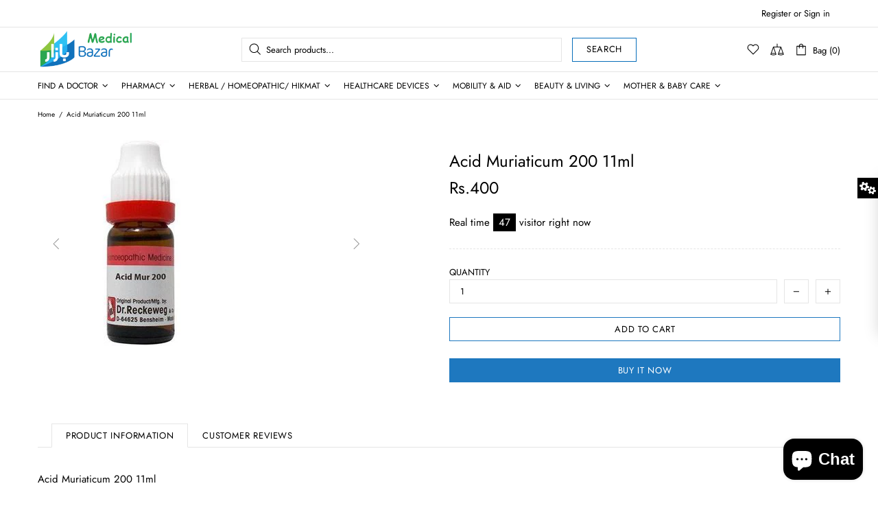

--- FILE ---
content_type: text/html; charset=utf-8
request_url: https://www.medicalbazar.co/products/acid-muriaticum-200-11ml
body_size: 266876
content:
<!doctype html>
<!--[if IE 9]> <html class="ie9 no-js supports-no-cookies" lang="en"> <![endif]-->
<!--[if (gt IE 9)|!(IE)]><!--> <html class="no-js supports-no-cookies" lang="en"> <!--<![endif]-->


<head>
 <meta charset="utf-8">
<meta http-equiv="X-UA-Compatible" content="IE=edge">
<meta name="viewport" content="width=device-width, initial-scale=1, shrink-to-fit=no">
<meta name="theme-color" content="#000000">
<link rel="canonical" href="https://www.medicalbazar.co/products/acid-muriaticum-200-11ml"><title>Acid Muriaticum 200 11ml&ndash; Medical Bazar</title><meta name="description" content="Acid Muriaticum 200 11ml">




<meta property="og:site_name" content="Medical Bazar">
<meta property="og:url" content="https://www.medicalbazar.co/products/acid-muriaticum-200-11ml">
<meta property="og:title" content="Acid Muriaticum 200 11ml">
<meta property="og:type" content="product">
<meta property="og:description" content="Acid Muriaticum 200 11ml">

 <meta property="og:price:amount" content="400">
 <meta property="og:price:currency" content="PKR">

<meta property="og:image" content="http://www.medicalbazar.co/cdn/shop/products/AcidMuriaticum20011ml_1200x1200.jpg?v=1634902102">
<meta property="og:image:secure_url" content="https://www.medicalbazar.co/cdn/shop/products/AcidMuriaticum20011ml_1200x1200.jpg?v=1634902102">


<meta name="twitter:card" content="summary_large_image">
<meta name="twitter:title" content="Acid Muriaticum 200 11ml">
<meta name="twitter:description" content="Acid Muriaticum 200 11ml">

<style>
 *,*::before,*::after{box-sizing:border-box}html{font-family:sans-serif;line-height:1.15;-webkit-text-size-adjust:100%;-ms-text-size-adjust:100%;-ms-overflow-style:scrollbar;-webkit-tap-highlight-color:transparent}@-ms-viewport{width:device-width}article,aside,figcaption,figure,footer,header,hgroup,main,nav,section{display:block}body{margin:0;text-align:left}[tabindex="-1"]:focus{outline:0 !important}hr{box-sizing:content-box;height:0;overflow:visible}h1,h2,h3,h4,h5,h6{margin-top:0}p{margin-top:0}abbr[title],abbr[data-original-title]{text-decoration:underline;text-decoration:underline dotted;cursor:help;border-bottom:0}address{margin-bottom:1rem;font-style:normal;line-height:inherit}ol,ul,dl{margin-top:0}ol ol,ul ul,ol ul,ul ol{margin-bottom:0}dt{font-weight:700}dd{margin-bottom:.5rem;margin-left:0}blockquote{margin:0 0 1rem}dfn{font-style:italic}b,strong{font-weight:bolder}small{font-size:80%}sub,sup{position:relative;font-size:75%;line-height:0;vertical-align:baseline}sub{bottom:-.25em}sup{top:-.5em}a{text-decoration:none;background-color:transparent;-webkit-text-decoration-skip:objects}a:hover{text-decoration:underline}a:not([href]):not([tabindex]){text-decoration:none}a:not([href]):not([tabindex]):hover,a:not([href]):not([tabindex]):focus{text-decoration:none}a:not([href]):not([tabindex]):focus{outline:0}pre,code,kbd,samp{font-family:SFMono-Regular,Menlo,Monaco,Consolas,"Liberation Mono","Courier New",monospace;font-size:1em}pre{margin-top:0;margin-bottom:1rem;overflow:auto;-ms-overflow-style:scrollbar}figure{margin:0 0 1rem}img{vertical-align:middle;border-style:none}svg:not(:root){overflow:hidden}table{border-collapse:collapse}caption{padding-top:15px;padding-bottom:15px;color:#6c757d;text-align:left;caption-side:bottom}th{text-align:inherit}label{display:inline-block}button{border-radius:0}button:focus{outline:1px dotted;outline:5px auto -webkit-focus-ring-color}input,button,select,optgroup,textarea{margin:0;font-family:inherit;font-size:inherit;line-height:inherit}button,input{overflow:visible}button,select{text-transform:none}button,html [type="button"],[type="reset"],[type="submit"]{-webkit-appearance:button}button::-moz-focus-inner,[type="button"]::-moz-focus-inner,[type="reset"]::-moz-focus-inner,[type="submit"]::-moz-focus-inner{padding:0;border-style:none}input[type="radio"],input[type="checkbox"]{box-sizing:border-box;padding:0}input[type="date"],input[type="time"],input[type="datetime-local"],input[type="month"]{-webkit-appearance:listbox}textarea{overflow:auto;resize:vertical}fieldset{min-width:0;padding:0;margin:0;border:0}legend{display:block;width:100%;max-width:100%;padding:0;margin-bottom:.5rem;font-size:1.5rem;line-height:inherit;color:inherit;white-space:normal}progress{vertical-align:baseline}[type="number"]::-webkit-inner-spin-button,[type="number"]::-webkit-outer-spin-button{height:auto}[type="search"]{outline-offset:-2px;-webkit-appearance:none}[type="search"]::-webkit-search-cancel-button,[type="search"]::-webkit-search-decoration{-webkit-appearance:none}::-webkit-file-upload-button{font:inherit;-webkit-appearance:button}output{display:inline-block}summary{display:list-item;cursor:pointer}template{display:none}[hidden]{display:none !important}.container{width:100%;padding-left:10px;padding-right:10px;margin-right:auto;margin-left:auto}@media (min-width: 1025px){.container{padding-right:15px;padding-left:15px}}@media (min-width: 541px){.container{max-width:540px}}@media (min-width: 778px){.container{max-width:740px}}@media (min-width: 1025px){.container{max-width:980px}}@media (min-width: 1260px){.container{max-width:1200px}}.container-fluid{width:100%;padding-left:10px;padding-right:10px;margin-right:auto;margin-left:auto}@media (min-width: 1025px){.container-fluid{padding-right:15px;padding-left:15px}}.row{display:flex;flex-wrap:wrap;margin-left:-10px;margin-right:-10px}@media (min-width: 1025px){.row{margin-right:-15px;margin-left:-15px}}.no-gutters{margin-right:0;margin-left:0}.no-gutters>.col,.no-gutters>[class*="col-"]{padding-right:0;padding-left:0}.col-1,.col-2,.col-3,.col-4,.col-5,.col-6,.col-7,.col-8,.col-9,.col-10,.col-11,.col-12,.col,.col-auto,.col-sm-1,.col-sm-2,.col-sm-3,.col-sm-4,.col-sm-5,.col-sm-6,.col-sm-7,.col-sm-8,.col-sm-9,.col-sm-10,.col-sm-11,.col-sm-12,.col-sm,.col-sm-auto,.col-md-1,.col-md-2,.col-md-3,.col-md-4,.col-md-5,.col-md-6,.col-md-7,.col-md-8,.col-md-9,.col-md-10,.col-md-11,.col-md-12,.col-md,.col-md-auto,.col-lg-1,.col-lg-2,.col-lg-3,.col-lg-4,.col-lg-5,.col-lg-6,.col-lg-7,.col-lg-8,.col-lg-9,.col-lg-10,.col-lg-11,.col-lg-12,.col-lg,.col-lg-auto,.col-xl-1,.col-xl-2,.col-xl-3,.col-xl-4,.col-xl-5,.col-xl-6,.col-xl-7,.col-xl-8,.col-xl-9,.col-xl-10,.col-xl-11,.col-xl-12,.col-xl,.col-xl-auto{position:relative;width:100%;min-height:1px;padding-left:10px;padding-right:10px}@media (min-width: 1025px){.col-1,.col-2,.col-3,.col-4,.col-5,.col-6,.col-7,.col-8,.col-9,.col-10,.col-11,.col-12,.col,.col-auto,.col-sm-1,.col-sm-2,.col-sm-3,.col-sm-4,.col-sm-5,.col-sm-6,.col-sm-7,.col-sm-8,.col-sm-9,.col-sm-10,.col-sm-11,.col-sm-12,.col-sm,.col-sm-auto,.col-md-1,.col-md-2,.col-md-3,.col-md-4,.col-md-5,.col-md-6,.col-md-7,.col-md-8,.col-md-9,.col-md-10,.col-md-11,.col-md-12,.col-md,.col-md-auto,.col-lg-1,.col-lg-2,.col-lg-3,.col-lg-4,.col-lg-5,.col-lg-6,.col-lg-7,.col-lg-8,.col-lg-9,.col-lg-10,.col-lg-11,.col-lg-12,.col-lg,.col-lg-auto,.col-xl-1,.col-xl-2,.col-xl-3,.col-xl-4,.col-xl-5,.col-xl-6,.col-xl-7,.col-xl-8,.col-xl-9,.col-xl-10,.col-xl-11,.col-xl-12,.col-xl,.col-xl-auto{padding-right:15px;padding-left:15px}}.col{flex-basis:0;flex-grow:1;max-width:100%}.col-auto{flex:0 0 auto;width:auto;max-width:none}.col-1{flex:0 0 8.33333%;max-width:8.33333%}.col-2{flex:0 0 16.66667%;max-width:16.66667%}.col-3{flex:0 0 25%;max-width:25%}.col-4{flex:0 0 33.33333%;max-width:33.33333%}.col-5{flex:0 0 41.66667%;max-width:41.66667%}.col-6{flex:0 0 50%;max-width:50%}.col-7{flex:0 0 58.33333%;max-width:58.33333%}.col-8{flex:0 0 66.66667%;max-width:66.66667%}.col-9{flex:0 0 75%;max-width:75%}.col-10{flex:0 0 83.33333%;max-width:83.33333%}.col-11{flex:0 0 91.66667%;max-width:91.66667%}.col-12{flex:0 0 100%;max-width:100%}.order-first{order:-1}.order-last{order:13}.order-0{order:0}.order-1{order:1}.order-2{order:2}.order-3{order:3}.order-4{order:4}.order-5{order:5}.order-6{order:6}.order-7{order:7}.order-8{order:8}.order-9{order:9}.order-10{order:10}.order-11{order:11}.order-12{order:12}.offset-1{margin-left:8.33333%}.offset-2{margin-left:16.66667%}.offset-3{margin-left:25%}.offset-4{margin-left:33.33333%}.offset-5{margin-left:41.66667%}.offset-6{margin-left:50%}.offset-7{margin-left:58.33333%}.offset-8{margin-left:66.66667%}.offset-9{margin-left:75%}.offset-10{margin-left:83.33333%}.offset-11{margin-left:91.66667%}@media (min-width: 541px){.col-sm{flex-basis:0;flex-grow:1;max-width:100%}.col-sm-auto{flex:0 0 auto;width:auto;max-width:none}.col-sm-1{flex:0 0 8.33333%;max-width:8.33333%}.col-sm-2{flex:0 0 16.66667%;max-width:16.66667%}.col-sm-3{flex:0 0 25%;max-width:25%}.col-sm-4{flex:0 0 33.33333%;max-width:33.33333%}.col-sm-5{flex:0 0 41.66667%;max-width:41.66667%}.col-sm-6{flex:0 0 50%;max-width:50%}.col-sm-7{flex:0 0 58.33333%;max-width:58.33333%}.col-sm-8{flex:0 0 66.66667%;max-width:66.66667%}.col-sm-9{flex:0 0 75%;max-width:75%}.col-sm-10{flex:0 0 83.33333%;max-width:83.33333%}.col-sm-11{flex:0 0 91.66667%;max-width:91.66667%}.col-sm-12{flex:0 0 100%;max-width:100%}.order-sm-first{order:-1}.order-sm-last{order:13}.order-sm-0{order:0}.order-sm-1{order:1}.order-sm-2{order:2}.order-sm-3{order:3}.order-sm-4{order:4}.order-sm-5{order:5}.order-sm-6{order:6}.order-sm-7{order:7}.order-sm-8{order:8}.order-sm-9{order:9}.order-sm-10{order:10}.order-sm-11{order:11}.order-sm-12{order:12}.offset-sm-0{margin-left:0}.offset-sm-1{margin-left:8.33333%}.offset-sm-2{margin-left:16.66667%}.offset-sm-3{margin-left:25%}.offset-sm-4{margin-left:33.33333%}.offset-sm-5{margin-left:41.66667%}.offset-sm-6{margin-left:50%}.offset-sm-7{margin-left:58.33333%}.offset-sm-8{margin-left:66.66667%}.offset-sm-9{margin-left:75%}.offset-sm-10{margin-left:83.33333%}.offset-sm-11{margin-left:91.66667%}}@media (min-width: 778px){.col-md{flex-basis:0;flex-grow:1;max-width:100%}.col-md-auto{flex:0 0 auto;width:auto;max-width:none}.col-md-1{flex:0 0 8.33333%;max-width:8.33333%}.col-md-2{flex:0 0 16.66667%;max-width:16.66667%}.col-md-3{flex:0 0 25%;max-width:25%}.col-md-4{flex:0 0 33.33333%;max-width:33.33333%}.col-md-5{flex:0 0 41.66667%;max-width:41.66667%}.col-md-6{flex:0 0 50%;max-width:50%}.col-md-7{flex:0 0 58.33333%;max-width:58.33333%}.col-md-8{flex:0 0 66.66667%;max-width:66.66667%}.col-md-9{flex:0 0 75%;max-width:75%}.col-md-10{flex:0 0 83.33333%;max-width:83.33333%}.col-md-11{flex:0 0 91.66667%;max-width:91.66667%}.col-md-12{flex:0 0 100%;max-width:100%}.order-md-first{order:-1}.order-md-last{order:13}.order-md-0{order:0}.order-md-1{order:1}.order-md-2{order:2}.order-md-3{order:3}.order-md-4{order:4}.order-md-5{order:5}.order-md-6{order:6}.order-md-7{order:7}.order-md-8{order:8}.order-md-9{order:9}.order-md-10{order:10}.order-md-11{order:11}.order-md-12{order:12}.offset-md-0{margin-left:0}.offset-md-1{margin-left:8.33333%}.offset-md-2{margin-left:16.66667%}.offset-md-3{margin-left:25%}.offset-md-4{margin-left:33.33333%}.offset-md-5{margin-left:41.66667%}.offset-md-6{margin-left:50%}.offset-md-7{margin-left:58.33333%}.offset-md-8{margin-left:66.66667%}.offset-md-9{margin-left:75%}.offset-md-10{margin-left:83.33333%}.offset-md-11{margin-left:91.66667%}}@media (min-width: 1025px){.col-lg{flex-basis:0;flex-grow:1;max-width:100%}.col-lg-auto{flex:0 0 auto;width:auto;max-width:none}.col-lg-1{flex:0 0 8.33333%;max-width:8.33333%}.col-lg-2{flex:0 0 16.66667%;max-width:16.66667%}.col-lg-3{flex:0 0 25%;max-width:25%}.col-lg-4{flex:0 0 33.33333%;max-width:33.33333%}.col-lg-5{flex:0 0 41.66667%;max-width:41.66667%}.col-lg-6{flex:0 0 50%;max-width:50%}.col-lg-7{flex:0 0 58.33333%;max-width:58.33333%}.col-lg-8{flex:0 0 66.66667%;max-width:66.66667%}.col-lg-9{flex:0 0 75%;max-width:75%}.col-lg-10{flex:0 0 83.33333%;max-width:83.33333%}.col-lg-11{flex:0 0 91.66667%;max-width:91.66667%}.col-lg-12{flex:0 0 100%;max-width:100%}.order-lg-first{order:-1}.order-lg-last{order:13}.order-lg-0{order:0}.order-lg-1{order:1}.order-lg-2{order:2}.order-lg-3{order:3}.order-lg-4{order:4}.order-lg-5{order:5}.order-lg-6{order:6}.order-lg-7{order:7}.order-lg-8{order:8}.order-lg-9{order:9}.order-lg-10{order:10}.order-lg-11{order:11}.order-lg-12{order:12}.offset-lg-0{margin-left:0}.offset-lg-1{margin-left:8.33333%}.offset-lg-2{margin-left:16.66667%}.offset-lg-3{margin-left:25%}.offset-lg-4{margin-left:33.33333%}.offset-lg-5{margin-left:41.66667%}.offset-lg-6{margin-left:50%}.offset-lg-7{margin-left:58.33333%}.offset-lg-8{margin-left:66.66667%}.offset-lg-9{margin-left:75%}.offset-lg-10{margin-left:83.33333%}.offset-lg-11{margin-left:91.66667%}}@media (min-width: 1260px){.col-xl{flex-basis:0;flex-grow:1;max-width:100%}.col-xl-auto{flex:0 0 auto;width:auto;max-width:none}.col-xl-1{flex:0 0 8.33333%;max-width:8.33333%}.col-xl-2{flex:0 0 16.66667%;max-width:16.66667%}.col-xl-3{flex:0 0 25%;max-width:25%}.col-xl-4{flex:0 0 33.33333%;max-width:33.33333%}.col-xl-5{flex:0 0 41.66667%;max-width:41.66667%}.col-xl-6{flex:0 0 50%;max-width:50%}.col-xl-7{flex:0 0 58.33333%;max-width:58.33333%}.col-xl-8{flex:0 0 66.66667%;max-width:66.66667%}.col-xl-9{flex:0 0 75%;max-width:75%}.col-xl-10{flex:0 0 83.33333%;max-width:83.33333%}.col-xl-11{flex:0 0 91.66667%;max-width:91.66667%}.col-xl-12{flex:0 0 100%;max-width:100%}.order-xl-first{order:-1}.order-xl-last{order:13}.order-xl-0{order:0}.order-xl-1{order:1}.order-xl-2{order:2}.order-xl-3{order:3}.order-xl-4{order:4}.order-xl-5{order:5}.order-xl-6{order:6}.order-xl-7{order:7}.order-xl-8{order:8}.order-xl-9{order:9}.order-xl-10{order:10}.order-xl-11{order:11}.order-xl-12{order:12}.offset-xl-0{margin-left:0}.offset-xl-1{margin-left:8.33333%}.offset-xl-2{margin-left:16.66667%}.offset-xl-3{margin-left:25%}.offset-xl-4{margin-left:33.33333%}.offset-xl-5{margin-left:41.66667%}.offset-xl-6{margin-left:50%}.offset-xl-7{margin-left:58.33333%}.offset-xl-8{margin-left:66.66667%}.offset-xl-9{margin-left:75%}.offset-xl-10{margin-left:83.33333%}.offset-xl-11{margin-left:91.66667%}}.table,.responsive-table{width:100%;max-width:100%;margin-bottom:5px;background-color:transparent}.table th,.table td,.responsive-table th,.responsive-table td{padding:15px;vertical-align:top;border-top:1px solid #dee2e6}.table thead th,.responsive-table thead th{vertical-align:bottom;border-bottom:2px solid #dee2e6}.table tbody+tbody,.responsive-table tbody+tbody{border-top:2px solid #dee2e6}.table .table,.responsive-table .table{background-color:#fff}.table-sm th,.table-sm td{padding:10px}.table-bordered{border:1px solid #dee2e6}.table-bordered th,.table-bordered td{border:1px solid #dee2e6}.table-bordered thead th,.table-bordered thead td{border-bottom-width:2px}.table-borderless th,.table-borderless td,.table-borderless thead th,.table-borderless tbody+tbody{border:0}.table-striped tbody tr:nth-of-type(odd){background-color:rgba(0,0,0,0.05)}.table-hover tbody tr:hover{background-color:rgba(0,0,0,0.075)}.table-primary,.table-primary>th,.table-primary>td{background-color:#b7daff}.table-hover .table-primary:hover{background-color:#9ecdff}.table-hover .table-primary:hover>td,.table-hover .table-primary:hover>th{background-color:#9ecdff}.table-secondary,.table-secondary>th,.table-secondary>td{background-color:#d5d8da}.table-hover .table-secondary:hover{background-color:#c7cbce}.table-hover .table-secondary:hover>td,.table-hover .table-secondary:hover>th{background-color:#c7cbce}.table-success,.table-success>th,.table-success>td{background-color:#c2e6ca}.table-hover .table-success:hover{background-color:#b0dfba}.table-hover .table-success:hover>td,.table-hover .table-success:hover>th{background-color:#b0dfba}.table-info,.table-info>th,.table-info>td{background-color:#bee4eb}.table-hover .table-info:hover{background-color:#abdce5}.table-hover .table-info:hover>td,.table-hover .table-info:hover>th{background-color:#abdce5}.table-warning,.table-warning>th,.table-warning>td{background-color:#ffedb9}.table-hover .table-warning:hover{background-color:#ffe6a0}.table-hover .table-warning:hover>td,.table-hover .table-warning:hover>th{background-color:#ffe6a0}.table-danger,.table-danger>th,.table-danger>td{background-color:#f5c6ca}.table-hover .table-danger:hover{background-color:#f1b0b6}.table-hover .table-danger:hover>td,.table-hover .table-danger:hover>th{background-color:#f1b0b6}.table-light,.table-light>th,.table-light>td{background-color:#fdfdfd}.table-hover .table-light:hover{background-color:#f0f0f0}.table-hover .table-light:hover>td,.table-hover .table-light:hover>th{background-color:#f0f0f0}.table-dark,.table-dark>th,.table-dark>td{background-color:#c6c7c9}.table-hover .table-dark:hover{background-color:#b9babd}.table-hover .table-dark:hover>td,.table-hover .table-dark:hover>th{background-color:#b9babd}.table-active,.table-active>th,.table-active>td{background-color:rgba(0,0,0,0.075)}.table-hover .table-active:hover{background-color:rgba(0,0,0,0.075)}.table-hover .table-active:hover>td,.table-hover .table-active:hover>th{background-color:rgba(0,0,0,0.075)}.table .thead-dark th{color:#fff;background-color:#212529;border-color:#32383e}.table .thead-light th{color:#495057;background-color:#e9ecef;border-color:#dee2e6}.table-dark{color:#fff;background-color:#212529}.table-dark th,.table-dark td,.table-dark thead th{border-color:#32383e}.table-dark.table-bordered{border:0}.table-dark.table-striped tbody tr:nth-of-type(odd){background-color:rgba(255,255,255,0.05)}.table-dark.table-hover tbody tr:hover{background-color:rgba(255,255,255,0.075)}@media (max-width: 540.98px){.table-responsive-sm{display:block;width:100%;overflow-x:auto;-webkit-overflow-scrolling:touch;-ms-overflow-style:-ms-autohiding-scrollbar}.table-responsive-sm>.table-bordered{border:0}}@media (max-width: 777.98px){.table-responsive-md{display:block;width:100%;overflow-x:auto;-webkit-overflow-scrolling:touch;-ms-overflow-style:-ms-autohiding-scrollbar}.table-responsive-md>.table-bordered{border:0}}@media (max-width: 1024.98px){.table-responsive-lg{display:block;width:100%;overflow-x:auto;-webkit-overflow-scrolling:touch;-ms-overflow-style:-ms-autohiding-scrollbar}.table-responsive-lg>.table-bordered{border:0}}@media (max-width: 1259.98px){.table-responsive-xl{display:block;width:100%;overflow-x:auto;-webkit-overflow-scrolling:touch;-ms-overflow-style:-ms-autohiding-scrollbar}.table-responsive-xl>.table-bordered{border:0}}.table-responsive{display:block;width:100%;overflow-x:auto;-webkit-overflow-scrolling:touch;-ms-overflow-style:-ms-autohiding-scrollbar}.table-responsive>.table-bordered{border:0}.form-control,input[type="text"],input[type="number"],input[type="email"],input[type="password"],input[type="search"],textarea,select{display:block;width:100%;background-clip:padding-box}.form-control:focus,input[type="text"]:focus,input[type="number"]:focus,input[type="email"]:focus,input[type="password"]:focus,input[type="search"]:focus,textarea:focus,select:focus{outline:0}.form-control::placeholder,input[type="text"]::placeholder,input[type="number"]::placeholder,input[type="email"]::placeholder,input[type="password"]::placeholder,input[type="search"]::placeholder,textarea::placeholder,select::placeholder{opacity:1}.form-control:disabled,.form-control[readonly],.form-control[disabled],input[type="text"]:disabled,input[type="text"][readonly],input[type="text"][disabled],input[type="number"]:disabled,input[type="number"][readonly],input[type="number"][disabled],input[type="email"]:disabled,input[type="email"][readonly],input[type="email"][disabled],input[type="password"]:disabled,input[type="password"][readonly],input[type="password"][disabled],input[type="search"]:disabled,input[type="search"][readonly],input[type="search"][disabled],textarea:disabled,textarea[readonly],textarea[disabled],select:disabled,select[readonly],select[disabled]{opacity:1}.form-control::-ms-expand,input[type="text"]::-ms-expand,input[type="number"]::-ms-expand,input[type="email"]::-ms-expand,input[type="password"]::-ms-expand,input[type="search"]::-ms-expand,textarea::-ms-expand,select::-ms-expand{background-color:transparent;border:0}.form-control-file,.form-control-range{display:block;width:100%}.col-form-label{padding-top:calc(0.375rem + 1px);padding-bottom:calc(0.375rem + 1px);margin-bottom:0;font-size:inherit;line-height:1.5}.col-form-label-lg{padding-top:calc(0.5rem + 1px);padding-bottom:calc(0.5rem + 1px);font-size:1.25rem;line-height:1.5}.col-form-label-sm{padding-top:calc(0.25rem + 1px);padding-bottom:calc(0.25rem + 1px);font-size:0.875rem;line-height:1.5}.form-control-plaintext{display:block;width:100%;padding-top:0.375rem;padding-bottom:0.375rem;margin-bottom:0;line-height:1.5;color:#212529;background-color:transparent;border:solid transparent;border-width:1px 0}.form-control-plaintext.form-control-sm,.form-control-plaintext.form-control-lg{padding-right:0;padding-left:0}.form-control-sm{padding:0.25rem 0.5rem;font-size:0.875rem;line-height:1.5;border-radius:0}select.form-control-sm:not([size]):not([multiple]){height:calc(1.8125rem + 2px)}.form-control-lg{padding:0.5rem 1rem;font-size:1.25rem;line-height:1.5;border-radius:0.3rem}select.form-control-lg:not([size]):not([multiple]){height:calc(2.875rem + 2px)}.form-group{margin-bottom:1rem}.form-text{display:block;margin-top:0.25rem}.form-row{display:flex;flex-wrap:wrap;margin-right:-5px;margin-left:-5px}.form-row>.col,.form-row>[class*="col-"]{padding-right:5px;padding-left:5px}.form-check{position:relative;display:block;padding-left:1.25rem}.form-check-input{position:absolute;margin-top:0.3rem;margin-left:-1.25rem}.form-check-input:disabled ~ .form-check-label{color:#6c757d}.form-check-label{margin-bottom:0}.form-check-inline{display:inline-flex;align-items:center;padding-left:0;margin-right:0.75rem}.form-check-inline .form-check-input{position:static;margin-top:0;margin-right:0.3125rem;margin-left:0}.valid-feedback{display:none;width:100%;margin-top:0.25rem;font-size:80%;color:#28a745}.valid-tooltip{position:absolute;top:100%;z-index:5;display:none;max-width:100%;padding:.5rem;margin-top:.1rem;font-size:.875rem;line-height:1;color:#fff;background-color:rgba(40,167,69,0.8);border-radius:.2rem}.was-validated .form-control:valid,.form-control.is-valid,.was-validated .custom-select:valid,.custom-select.is-valid{border-color:#28a745}.was-validated .form-control:valid:focus,.form-control.is-valid:focus,.was-validated .custom-select:valid:focus,.custom-select.is-valid:focus{border-color:#28a745;box-shadow:0 0 0 0.2rem rgba(40,167,69,0.25)}.was-validated .form-control:valid ~ .valid-feedback,.was-validated .form-control:valid ~ .valid-tooltip,.form-control.is-valid ~ .valid-feedback,.form-control.is-valid ~ .valid-tooltip,.was-validated .custom-select:valid ~ .valid-feedback,.was-validated .custom-select:valid ~ .valid-tooltip,.custom-select.is-valid ~ .valid-feedback,.custom-select.is-valid ~ .valid-tooltip{display:block}.was-validated .form-control-file:valid ~ .valid-feedback,.was-validated .form-control-file:valid ~ .valid-tooltip,.form-control-file.is-valid ~ .valid-feedback,.form-control-file.is-valid ~ .valid-tooltip{display:block}.was-validated .form-check-input:valid ~ .form-check-label,.form-check-input.is-valid ~ .form-check-label{color:#28a745}.was-validated .form-check-input:valid ~ .valid-feedback,.was-validated .form-check-input:valid ~ .valid-tooltip,.form-check-input.is-valid ~ .valid-feedback,.form-check-input.is-valid ~ .valid-tooltip{display:block}.was-validated .custom-control-input:valid ~ .custom-control-label,.custom-control-input.is-valid ~ .custom-control-label{color:#28a745}.was-validated .custom-control-input:valid ~ .custom-control-label::before,.custom-control-input.is-valid ~ .custom-control-label::before{background-color:#71dd8a}.was-validated .custom-control-input:valid ~ .valid-feedback,.was-validated .custom-control-input:valid ~ .valid-tooltip,.custom-control-input.is-valid ~ .valid-feedback,.custom-control-input.is-valid ~ .valid-tooltip{display:block}.was-validated .custom-control-input:valid:checked ~ .custom-control-label::before,.custom-control-input.is-valid:checked ~ .custom-control-label::before{background-color:#34ce57}.was-validated .custom-control-input:valid:focus ~ .custom-control-label::before,.custom-control-input.is-valid:focus ~ .custom-control-label::before{box-shadow:0 0 0 1px #fff,0 0 0 0.2rem rgba(40,167,69,0.25)}.was-validated .custom-file-input:valid ~ .custom-file-label,.custom-file-input.is-valid ~ .custom-file-label{border-color:#28a745}.was-validated .custom-file-input:valid ~ .custom-file-label::before,.custom-file-input.is-valid ~ .custom-file-label::before{border-color:inherit}.was-validated .custom-file-input:valid ~ .valid-feedback,.was-validated .custom-file-input:valid ~ .valid-tooltip,.custom-file-input.is-valid ~ .valid-feedback,.custom-file-input.is-valid ~ .valid-tooltip{display:block}.was-validated .custom-file-input:valid:focus ~ .custom-file-label,.custom-file-input.is-valid:focus ~ .custom-file-label{box-shadow:0 0 0 0.2rem rgba(40,167,69,0.25)}.invalid-feedback{display:none;width:100%;margin-top:0.25rem;font-size:80%;color:#dc3545}.invalid-tooltip{position:absolute;top:100%;z-index:5;display:none;max-width:100%;padding:.5rem;margin-top:.1rem;font-size:.875rem;line-height:1;color:#fff;background-color:rgba(220,53,69,0.8);border-radius:.2rem}.was-validated .form-control:invalid,.form-control.is-invalid,.was-validated .custom-select:invalid,.custom-select.is-invalid{border-color:#dc3545}.was-validated .form-control:invalid:focus,.form-control.is-invalid:focus,.was-validated .custom-select:invalid:focus,.custom-select.is-invalid:focus{border-color:#dc3545;box-shadow:0 0 0 0.2rem rgba(220,53,69,0.25)}.was-validated .form-control:invalid ~ .invalid-feedback,.was-validated .form-control:invalid ~ .invalid-tooltip,.form-control.is-invalid ~ .invalid-feedback,.form-control.is-invalid ~ .invalid-tooltip,.was-validated .custom-select:invalid ~ .invalid-feedback,.was-validated .custom-select:invalid ~ .invalid-tooltip,.custom-select.is-invalid ~ .invalid-feedback,.custom-select.is-invalid ~ .invalid-tooltip{display:block}.was-validated .form-control-file:invalid ~ .invalid-feedback,.was-validated .form-control-file:invalid ~ .invalid-tooltip,.form-control-file.is-invalid ~ .invalid-feedback,.form-control-file.is-invalid ~ .invalid-tooltip{display:block}.was-validated .form-check-input:invalid ~ .form-check-label,.form-check-input.is-invalid ~ .form-check-label{color:#dc3545}.was-validated .form-check-input:invalid ~ .invalid-feedback,.was-validated .form-check-input:invalid ~ .invalid-tooltip,.form-check-input.is-invalid ~ .invalid-feedback,.form-check-input.is-invalid ~ .invalid-tooltip{display:block}.was-validated .custom-control-input:invalid ~ .custom-control-label,.custom-control-input.is-invalid ~ .custom-control-label{color:#dc3545}.was-validated .custom-control-input:invalid ~ .custom-control-label::before,.custom-control-input.is-invalid ~ .custom-control-label::before{background-color:#efa2a9}.was-validated .custom-control-input:invalid ~ .invalid-feedback,.was-validated .custom-control-input:invalid ~ .invalid-tooltip,.custom-control-input.is-invalid ~ .invalid-feedback,.custom-control-input.is-invalid ~ .invalid-tooltip{display:block}.was-validated .custom-control-input:invalid:checked ~ .custom-control-label::before,.custom-control-input.is-invalid:checked ~ .custom-control-label::before{background-color:#e4606d}.was-validated .custom-control-input:invalid:focus ~ .custom-control-label::before,.custom-control-input.is-invalid:focus ~ .custom-control-label::before{box-shadow:0 0 0 1px #fff,0 0 0 0.2rem rgba(220,53,69,0.25)}.was-validated .custom-file-input:invalid ~ .custom-file-label,.custom-file-input.is-invalid ~ .custom-file-label{border-color:#dc3545}.was-validated .custom-file-input:invalid ~ .custom-file-label::before,.custom-file-input.is-invalid ~ .custom-file-label::before{border-color:inherit}.was-validated .custom-file-input:invalid ~ .invalid-feedback,.was-validated .custom-file-input:invalid ~ .invalid-tooltip,.custom-file-input.is-invalid ~ .invalid-feedback,.custom-file-input.is-invalid ~ .invalid-tooltip{display:block}.was-validated .custom-file-input:invalid:focus ~ .custom-file-label,.custom-file-input.is-invalid:focus ~ .custom-file-label{box-shadow:0 0 0 0.2rem rgba(220,53,69,0.25)}.form-inline{display:flex;flex-flow:row wrap;align-items:center}.form-inline .form-check{width:100%}@media (min-width: 541px){.form-inline label{display:flex;align-items:center;justify-content:center;margin-bottom:0}.form-inline .form-group{display:flex;flex:0 0 auto;flex-flow:row wrap;align-items:center;margin-bottom:0}.form-inline .form-control{display:inline-block;width:auto;vertical-align:middle}.form-inline .form-control-plaintext{display:inline-block}.form-inline .input-group,.form-inline .custom-select{width:auto}.form-inline .form-check{display:flex;align-items:center;justify-content:center;width:auto;padding-left:0}.form-inline .form-check-input{position:relative;margin-top:0;margin-right:0.25rem;margin-left:0}.form-inline .custom-control{align-items:center;justify-content:center}.form-inline .custom-control-label{margin-bottom:0}}.btn{font-weight:400;text-align:center;white-space:nowrap;vertical-align:middle;user-select:none}.btn:hover,.btn:focus{text-decoration:none}.btn:focus,.btn.focus{outline:0}.btn:not(:disabled):not(.disabled){cursor:pointer}.btn:not(:disabled):not(.disabled):active,.btn:not(:disabled):not(.disabled).active{background-image:none}a.btn.disabled,fieldset:disabled a.btn{pointer-events:none}.btn-primary{color:#fff;background-color:#007bff;border-color:#007bff}.btn-primary:hover{color:#fff;background-color:#0069d9;border-color:#0062cc}.btn-primary:focus,.btn-primary.focus{box-shadow:0 0 0 0.2rem rgba(0,123,255,0.5)}.btn-primary.disabled,.btn-primary:disabled{color:#fff;background-color:#007bff;border-color:#007bff}.btn-primary:not(:disabled):not(.disabled):active,.btn-primary:not(:disabled):not(.disabled).active,.show>.btn-primary.dropdown-toggle{color:#fff;background-color:#0062cc;border-color:#005cbf}.btn-primary:not(:disabled):not(.disabled):active:focus,.btn-primary:not(:disabled):not(.disabled).active:focus,.show>.btn-primary.dropdown-toggle:focus{box-shadow:0 0 0 0.2rem rgba(0,123,255,0.5)}.btn-secondary{color:#fff;background-color:#6c757d;border-color:#6c757d}.btn-secondary:hover{color:#fff;background-color:#5a6268;border-color:#545b62}.btn-secondary:focus,.btn-secondary.focus{box-shadow:0 0 0 0.2rem rgba(108,117,125,0.5)}.btn-secondary.disabled,.btn-secondary:disabled{color:#fff;background-color:#6c757d;border-color:#6c757d}.btn-secondary:not(:disabled):not(.disabled):active,.btn-secondary:not(:disabled):not(.disabled).active,.show>.btn-secondary.dropdown-toggle{color:#fff;background-color:#545b62;border-color:#4e555b}.btn-secondary:not(:disabled):not(.disabled):active:focus,.btn-secondary:not(:disabled):not(.disabled).active:focus,.show>.btn-secondary.dropdown-toggle:focus{box-shadow:0 0 0 0.2rem rgba(108,117,125,0.5)}.btn-success{color:#fff;background-color:#28a745;border-color:#28a745}.btn-success:hover{color:#fff;background-color:#218838;border-color:#1e7e34}.btn-success:focus,.btn-success.focus{box-shadow:0 0 0 0.2rem rgba(40,167,69,0.5)}.btn-success.disabled,.btn-success:disabled{color:#fff;background-color:#28a745;border-color:#28a745}.btn-success:not(:disabled):not(.disabled):active,.btn-success:not(:disabled):not(.disabled).active,.show>.btn-success.dropdown-toggle{color:#fff;background-color:#1e7e34;border-color:#1c7430}.btn-success:not(:disabled):not(.disabled):active:focus,.btn-success:not(:disabled):not(.disabled).active:focus,.show>.btn-success.dropdown-toggle:focus{box-shadow:0 0 0 0.2rem rgba(40,167,69,0.5)}.btn-info{color:#fff;background-color:#17a2b8;border-color:#17a2b8}.btn-info:hover{color:#fff;background-color:#138496;border-color:#117a8b}.btn-info:focus,.btn-info.focus{box-shadow:0 0 0 0.2rem rgba(23,162,184,0.5)}.btn-info.disabled,.btn-info:disabled{color:#fff;background-color:#17a2b8;border-color:#17a2b8}.btn-info:not(:disabled):not(.disabled):active,.btn-info:not(:disabled):not(.disabled).active,.show>.btn-info.dropdown-toggle{color:#fff;background-color:#117a8b;border-color:#10707f}.btn-info:not(:disabled):not(.disabled):active:focus,.btn-info:not(:disabled):not(.disabled).active:focus,.show>.btn-info.dropdown-toggle:focus{box-shadow:0 0 0 0.2rem rgba(23,162,184,0.5)}.btn-warning{color:#212529;background-color:#ffc107;border-color:#ffc107}.btn-warning:hover{color:#212529;background-color:#e0a800;border-color:#d39e00}.btn-warning:focus,.btn-warning.focus{box-shadow:0 0 0 0.2rem rgba(255,193,7,0.5)}.btn-warning.disabled,.btn-warning:disabled{color:#212529;background-color:#ffc107;border-color:#ffc107}.btn-warning:not(:disabled):not(.disabled):active,.btn-warning:not(:disabled):not(.disabled).active,.show>.btn-warning.dropdown-toggle{color:#212529;background-color:#d39e00;border-color:#c69500}.btn-warning:not(:disabled):not(.disabled):active:focus,.btn-warning:not(:disabled):not(.disabled).active:focus,.show>.btn-warning.dropdown-toggle:focus{box-shadow:0 0 0 0.2rem rgba(255,193,7,0.5)}.btn-danger{color:#fff;background-color:#dc3545;border-color:#dc3545}.btn-danger:hover{color:#fff;background-color:#c82333;border-color:#bd2130}.btn-danger:focus,.btn-danger.focus{box-shadow:0 0 0 0.2rem rgba(220,53,69,0.5)}.btn-danger.disabled,.btn-danger:disabled{color:#fff;background-color:#dc3545;border-color:#dc3545}.btn-danger:not(:disabled):not(.disabled):active,.btn-danger:not(:disabled):not(.disabled).active,.show>.btn-danger.dropdown-toggle{color:#fff;background-color:#bd2130;border-color:#b21f2d}.btn-danger:not(:disabled):not(.disabled):active:focus,.btn-danger:not(:disabled):not(.disabled).active:focus,.show>.btn-danger.dropdown-toggle:focus{box-shadow:0 0 0 0.2rem rgba(220,53,69,0.5)}.btn-light{color:#212529;background-color:#f8f9fa;border-color:#f8f9fa}.btn-light:hover{color:#212529;background-color:#e2e6ea;border-color:#dae0e5}.btn-light:focus,.btn-light.focus{box-shadow:0 0 0 0.2rem rgba(248,249,250,0.5)}.btn-light.disabled,.btn-light:disabled{color:#212529;background-color:#f8f9fa;border-color:#f8f9fa}.btn-light:not(:disabled):not(.disabled):active,.btn-light:not(:disabled):not(.disabled).active,.show>.btn-light.dropdown-toggle{color:#212529;background-color:#dae0e5;border-color:#d3d9df}.btn-light:not(:disabled):not(.disabled):active:focus,.btn-light:not(:disabled):not(.disabled).active:focus,.show>.btn-light.dropdown-toggle:focus{box-shadow:0 0 0 0.2rem rgba(248,249,250,0.5)}.btn-dark{color:#fff;background-color:#343a40;border-color:#343a40}.btn-dark:hover{color:#fff;background-color:#23272b;border-color:#1d2124}.btn-dark:focus,.btn-dark.focus{box-shadow:0 0 0 0.2rem rgba(52,58,64,0.5)}.btn-dark.disabled,.btn-dark:disabled{color:#fff;background-color:#343a40;border-color:#343a40}.btn-dark:not(:disabled):not(.disabled):active,.btn-dark:not(:disabled):not(.disabled).active,.show>.btn-dark.dropdown-toggle{color:#fff;background-color:#1d2124;border-color:#171a1d}.btn-dark:not(:disabled):not(.disabled):active:focus,.btn-dark:not(:disabled):not(.disabled).active:focus,.show>.btn-dark.dropdown-toggle:focus{box-shadow:0 0 0 0.2rem rgba(52,58,64,0.5)}.btn-outline-primary{color:#007bff;background-color:transparent;background-image:none;border-color:#007bff}.btn-outline-primary:hover{color:#fff;background-color:#007bff;border-color:#007bff}.btn-outline-primary:focus,.btn-outline-primary.focus{box-shadow:0 0 0 0.2rem rgba(0,123,255,0.5)}.btn-outline-primary.disabled,.btn-outline-primary:disabled{color:#007bff;background-color:transparent}.btn-outline-primary:not(:disabled):not(.disabled):active,.btn-outline-primary:not(:disabled):not(.disabled).active,.show>.btn-outline-primary.dropdown-toggle{color:#fff;background-color:#007bff;border-color:#007bff}.btn-outline-primary:not(:disabled):not(.disabled):active:focus,.btn-outline-primary:not(:disabled):not(.disabled).active:focus,.show>.btn-outline-primary.dropdown-toggle:focus{box-shadow:0 0 0 0.2rem rgba(0,123,255,0.5)}.btn-outline-secondary{color:#6c757d;background-color:transparent;background-image:none;border-color:#6c757d}.btn-outline-secondary:hover{color:#fff;background-color:#6c757d;border-color:#6c757d}.btn-outline-secondary:focus,.btn-outline-secondary.focus{box-shadow:0 0 0 0.2rem rgba(108,117,125,0.5)}.btn-outline-secondary.disabled,.btn-outline-secondary:disabled{color:#6c757d;background-color:transparent}.btn-outline-secondary:not(:disabled):not(.disabled):active,.btn-outline-secondary:not(:disabled):not(.disabled).active,.show>.btn-outline-secondary.dropdown-toggle{color:#fff;background-color:#6c757d;border-color:#6c757d}.btn-outline-secondary:not(:disabled):not(.disabled):active:focus,.btn-outline-secondary:not(:disabled):not(.disabled).active:focus,.show>.btn-outline-secondary.dropdown-toggle:focus{box-shadow:0 0 0 0.2rem rgba(108,117,125,0.5)}.btn-outline-success{color:#28a745;background-color:transparent;background-image:none;border-color:#28a745}.btn-outline-success:hover{color:#fff;background-color:#28a745;border-color:#28a745}.btn-outline-success:focus,.btn-outline-success.focus{box-shadow:0 0 0 0.2rem rgba(40,167,69,0.5)}.btn-outline-success.disabled,.btn-outline-success:disabled{color:#28a745;background-color:transparent}.btn-outline-success:not(:disabled):not(.disabled):active,.btn-outline-success:not(:disabled):not(.disabled).active,.show>.btn-outline-success.dropdown-toggle{color:#fff;background-color:#28a745;border-color:#28a745}.btn-outline-success:not(:disabled):not(.disabled):active:focus,.btn-outline-success:not(:disabled):not(.disabled).active:focus,.show>.btn-outline-success.dropdown-toggle:focus{box-shadow:0 0 0 0.2rem rgba(40,167,69,0.5)}.btn-outline-info{color:#17a2b8;background-color:transparent;background-image:none;border-color:#17a2b8}.btn-outline-info:hover{color:#fff;background-color:#17a2b8;border-color:#17a2b8}.btn-outline-info:focus,.btn-outline-info.focus{box-shadow:0 0 0 0.2rem rgba(23,162,184,0.5)}.btn-outline-info.disabled,.btn-outline-info:disabled{color:#17a2b8;background-color:transparent}.btn-outline-info:not(:disabled):not(.disabled):active,.btn-outline-info:not(:disabled):not(.disabled).active,.show>.btn-outline-info.dropdown-toggle{color:#fff;background-color:#17a2b8;border-color:#17a2b8}.btn-outline-info:not(:disabled):not(.disabled):active:focus,.btn-outline-info:not(:disabled):not(.disabled).active:focus,.show>.btn-outline-info.dropdown-toggle:focus{box-shadow:0 0 0 0.2rem rgba(23,162,184,0.5)}.btn-outline-warning{color:#ffc107;background-color:transparent;background-image:none;border-color:#ffc107}.btn-outline-warning:hover{color:#212529;background-color:#ffc107;border-color:#ffc107}.btn-outline-warning:focus,.btn-outline-warning.focus{box-shadow:0 0 0 0.2rem rgba(255,193,7,0.5)}.btn-outline-warning.disabled,.btn-outline-warning:disabled{color:#ffc107;background-color:transparent}.btn-outline-warning:not(:disabled):not(.disabled):active,.btn-outline-warning:not(:disabled):not(.disabled).active,.show>.btn-outline-warning.dropdown-toggle{color:#212529;background-color:#ffc107;border-color:#ffc107}.btn-outline-warning:not(:disabled):not(.disabled):active:focus,.btn-outline-warning:not(:disabled):not(.disabled).active:focus,.show>.btn-outline-warning.dropdown-toggle:focus{box-shadow:0 0 0 0.2rem rgba(255,193,7,0.5)}.btn-outline-danger{color:#dc3545;background-color:transparent;background-image:none;border-color:#dc3545}.btn-outline-danger:hover{color:#fff;background-color:#dc3545;border-color:#dc3545}.btn-outline-danger:focus,.btn-outline-danger.focus{box-shadow:0 0 0 0.2rem rgba(220,53,69,0.5)}.btn-outline-danger.disabled,.btn-outline-danger:disabled{color:#dc3545;background-color:transparent}.btn-outline-danger:not(:disabled):not(.disabled):active,.btn-outline-danger:not(:disabled):not(.disabled).active,.show>.btn-outline-danger.dropdown-toggle{color:#fff;background-color:#dc3545;border-color:#dc3545}.btn-outline-danger:not(:disabled):not(.disabled):active:focus,.btn-outline-danger:not(:disabled):not(.disabled).active:focus,.show>.btn-outline-danger.dropdown-toggle:focus{box-shadow:0 0 0 0.2rem rgba(220,53,69,0.5)}.btn-outline-light{color:#f8f9fa;background-color:transparent;background-image:none;border-color:#f8f9fa}.btn-outline-light:hover{color:#212529;background-color:#f8f9fa;border-color:#f8f9fa}.btn-outline-light:focus,.btn-outline-light.focus{box-shadow:0 0 0 0.2rem rgba(248,249,250,0.5)}.btn-outline-light.disabled,.btn-outline-light:disabled{color:#f8f9fa;background-color:transparent}.btn-outline-light:not(:disabled):not(.disabled):active,.btn-outline-light:not(:disabled):not(.disabled).active,.show>.btn-outline-light.dropdown-toggle{color:#212529;background-color:#f8f9fa;border-color:#f8f9fa}.btn-outline-light:not(:disabled):not(.disabled):active:focus,.btn-outline-light:not(:disabled):not(.disabled).active:focus,.show>.btn-outline-light.dropdown-toggle:focus{box-shadow:0 0 0 0.2rem rgba(248,249,250,0.5)}.btn-outline-dark{color:#343a40;background-color:transparent;background-image:none;border-color:#343a40}.btn-outline-dark:hover{color:#fff;background-color:#343a40;border-color:#343a40}.btn-outline-dark:focus,.btn-outline-dark.focus{box-shadow:0 0 0 0.2rem rgba(52,58,64,0.5)}.btn-outline-dark.disabled,.btn-outline-dark:disabled{color:#343a40;background-color:transparent}.btn-outline-dark:not(:disabled):not(.disabled):active,.btn-outline-dark:not(:disabled):not(.disabled).active,.show>.btn-outline-dark.dropdown-toggle{color:#fff;background-color:#343a40;border-color:#343a40}.btn-outline-dark:not(:disabled):not(.disabled):active:focus,.btn-outline-dark:not(:disabled):not(.disabled).active:focus,.show>.btn-outline-dark.dropdown-toggle:focus{box-shadow:0 0 0 0.2rem rgba(52,58,64,0.5)}.btn-link:disabled,.btn-link.disabled{pointer-events:none}.btn-lg{padding:0.5rem 1rem;font-size:1.25rem;line-height:1.5;border-radius:0.3rem}.btn-sm{padding:0.25rem 0.5rem;font-size:0.875rem;line-height:1.5;border-radius:0}.btn-block,.btn--full{display:block;width:100%}.btn-block+.btn-block,.btn-block+.btn--full,.btn--full+.btn-block,.btn--full+.btn--full{margin-top:0.5rem}input[type="submit"].btn-block,input[type="reset"].btn-block,input[type="button"].btn-block{width:100%}.media{display:flex;align-items:flex-start}.media-body{flex:1}.tooltip{position:absolute;z-index:1070;display:block;margin:0;font-family:-apple-system,BlinkMacSystemFont,"Segoe UI",Roboto,"Helvetica Neue",Arial,sans-serif,"Apple Color Emoji","Segoe UI Emoji","Segoe UI Symbol";font-style:normal;font-weight:400;line-height:1.5;text-align:left;text-align:start;text-decoration:none;text-shadow:none;text-transform:none;letter-spacing:normal;word-break:normal;word-spacing:normal;white-space:normal;line-break:auto;font-size:0.875rem;word-wrap:break-word;opacity:0}.tooltip.show{opacity:0.9}.tooltip .arrow{position:absolute;display:block;width:0.8rem;height:0.4rem}.tooltip .arrow::before{position:absolute;content:"";border-color:transparent;border-style:solid}.bs-tooltip-top,.bs-tooltip-auto[x-placement^="top"]{padding:0.4rem 0}.bs-tooltip-top .arrow,.bs-tooltip-auto[x-placement^="top"] .arrow{bottom:0}.bs-tooltip-top .arrow::before,.bs-tooltip-auto[x-placement^="top"] .arrow::before{top:0;border-width:0.4rem 0.4rem 0;border-top-color:#000}.bs-tooltip-right,.bs-tooltip-auto[x-placement^="right"]{padding:0 0.4rem}.bs-tooltip-right .arrow,.bs-tooltip-auto[x-placement^="right"] .arrow{left:0;width:0.4rem;height:0.8rem}.bs-tooltip-right .arrow::before,.bs-tooltip-auto[x-placement^="right"] .arrow::before{right:0;border-width:0.4rem 0.4rem 0.4rem 0;border-right-color:#000}.bs-tooltip-bottom,.bs-tooltip-auto[x-placement^="bottom"]{padding:0.4rem 0}.bs-tooltip-bottom .arrow,.bs-tooltip-auto[x-placement^="bottom"] .arrow{top:0}.bs-tooltip-bottom .arrow::before,.bs-tooltip-auto[x-placement^="bottom"] .arrow::before{bottom:0;border-width:0 0.4rem 0.4rem;border-bottom-color:#000}.bs-tooltip-left,.bs-tooltip-auto[x-placement^="left"]{padding:0 0.4rem}.bs-tooltip-left .arrow,.bs-tooltip-auto[x-placement^="left"] .arrow{right:0;width:0.4rem;height:0.8rem}.bs-tooltip-left .arrow::before,.bs-tooltip-auto[x-placement^="left"] .arrow::before{left:0;border-width:0.4rem 0 0.4rem 0.4rem;border-left-color:#000}.tooltip-inner{max-width:200px;padding:0.25rem 0.5rem;color:#fff;text-align:center;background-color:#000;border-radius:0.25rem}.align-baseline{vertical-align:baseline !important}.align-top{vertical-align:top !important}.align-middle{vertical-align:middle !important}.align-bottom{vertical-align:bottom !important}.align-text-bottom{vertical-align:text-bottom !important}.align-text-top{vertical-align:text-top !important}.bg-primary{background-color:#007bff !important}a.bg-primary:hover,a.bg-primary:focus,button.bg-primary:hover,button.bg-primary:focus{background-color:#0062cc !important}.bg-secondary{background-color:#6c757d !important}a.bg-secondary:hover,a.bg-secondary:focus,button.bg-secondary:hover,button.bg-secondary:focus{background-color:#545b62 !important}.bg-success{background-color:#28a745 !important}a.bg-success:hover,a.bg-success:focus,button.bg-success:hover,button.bg-success:focus{background-color:#1e7e34 !important}.bg-info{background-color:#17a2b8 !important}a.bg-info:hover,a.bg-info:focus,button.bg-info:hover,button.bg-info:focus{background-color:#117a8b !important}.bg-warning{background-color:#ffc107 !important}a.bg-warning:hover,a.bg-warning:focus,button.bg-warning:hover,button.bg-warning:focus{background-color:#d39e00 !important}.bg-danger{background-color:#dc3545 !important}a.bg-danger:hover,a.bg-danger:focus,button.bg-danger:hover,button.bg-danger:focus{background-color:#bd2130 !important}.bg-light{background-color:#f8f9fa !important}a.bg-light:hover,a.bg-light:focus,button.bg-light:hover,button.bg-light:focus{background-color:#dae0e5 !important}.bg-dark{background-color:#343a40 !important}a.bg-dark:hover,a.bg-dark:focus,button.bg-dark:hover,button.bg-dark:focus{background-color:#1d2124 !important}.bg-white{background-color:#fff !important}.bg-transparent{background-color:transparent !important}.border{border:1px solid transparent !important}.border-top{border-top:1px solid transparent !important}.border-bottom{border-bottom:1px solid transparent !important}.border-0{border:0 !important}.border-top-0{border-top:0 !important}.border-bottom-0{border-bottom:0 !important}body:not([dir='rtl']) .border-right{border-right:1px solid transparent}body:not([dir='rtl']) .border-left{border-left:1px solid transparent}body:not([dir='rtl']) .border-right-0{border-right:0 !important}body:not([dir='rtl']) .border-left-0{border-left:0 !important}[dir='rtl'] .border-right{border-left:1px solid transparent}[dir='rtl'] .border-left{border-right:1px solid transparent}[dir='rtl'] .border-right-0{border-left:0 !important}[dir='rtl'] .border-left-0{border-right:0 !important}.border-primary{border-color:#007bff !important}.border-secondary{border-color:#6c757d !important}.border-success{border-color:#28a745 !important}.border-info{border-color:#17a2b8 !important}.border-warning{border-color:#ffc107 !important}.border-danger{border-color:#dc3545 !important}.border-light{border-color:#f8f9fa !important}.border-dark{border-color:#343a40 !important}.border-white{border-color:#fff !important}.rounded{border-radius:0.25rem !important}.rounded-top{border-top-left-radius:0.25rem !important;border-top-right-radius:0.25rem !important}.rounded-right{border-top-right-radius:0.25rem !important;border-bottom-right-radius:0.25rem !important}.rounded-bottom{border-bottom-right-radius:0.25rem !important;border-bottom-left-radius:0.25rem !important}.rounded-left{border-top-left-radius:0.25rem !important;border-bottom-left-radius:0.25rem !important}.rounded-circle{border-radius:50% !important}.rounded-0{border-radius:0 !important}.clearfix::after{display:block;clear:both;content:""}.d-none{display:none !important}.d-inline{display:inline !important}.d-inline-block{display:inline-block !important}.d-block{display:block !important}.d-table{display:table !important}.d-table-row{display:table-row !important}.d-table-cell{display:table-cell !important}.d-flex{display:flex !important}.d-inline-flex{display:inline-flex !important}@media (min-width: 541px){.d-sm-none{display:none !important}.d-sm-inline{display:inline !important}.d-sm-inline-block{display:inline-block !important}.d-sm-block{display:block !important}.d-sm-table{display:table !important}.d-sm-table-row{display:table-row !important}.d-sm-table-cell{display:table-cell !important}.d-sm-flex{display:flex !important}.d-sm-inline-flex{display:inline-flex !important}}@media (min-width: 778px){.d-md-none{display:none !important}.d-md-inline{display:inline !important}.d-md-inline-block{display:inline-block !important}.d-md-block{display:block !important}.d-md-table{display:table !important}.d-md-table-row{display:table-row !important}.d-md-table-cell{display:table-cell !important}.d-md-flex{display:flex !important}.d-md-inline-flex{display:inline-flex !important}}@media (min-width: 1025px){.d-lg-none{display:none !important}.d-lg-inline{display:inline !important}.d-lg-inline-block{display:inline-block !important}.d-lg-block{display:block !important}.d-lg-table{display:table !important}.d-lg-table-row{display:table-row !important}.d-lg-table-cell{display:table-cell !important}.d-lg-flex{display:flex !important}.d-lg-inline-flex{display:inline-flex !important}}@media (min-width: 1260px){.d-xl-none{display:none !important}.d-xl-inline{display:inline !important}.d-xl-inline-block{display:inline-block !important}.d-xl-block{display:block !important}.d-xl-table{display:table !important}.d-xl-table-row{display:table-row !important}.d-xl-table-cell{display:table-cell !important}.d-xl-flex{display:flex !important}.d-xl-inline-flex{display:inline-flex !important}}@media print{.d-print-none{display:none !important}.d-print-inline{display:inline !important}.d-print-inline-block{display:inline-block !important}.d-print-block{display:block !important}.d-print-table{display:table !important}.d-print-table-row{display:table-row !important}.d-print-table-cell{display:table-cell !important}.d-print-flex{display:flex !important}.d-print-inline-flex{display:inline-flex !important}}.embed-responsive{position:relative;display:block;width:100%;padding:0;overflow:hidden}.embed-responsive::before{display:block;content:""}.embed-responsive .embed-responsive-item,.embed-responsive iframe,.embed-responsive embed,.embed-responsive object,.embed-responsive video{position:absolute;top:0;bottom:0;left:0;width:100%;height:100%;border:0}.embed-responsive-21by9::before{padding-top:42.85714%}.embed-responsive-16by9::before{padding-top:56.25%}.embed-responsive-4by3::before{padding-top:75%}.embed-responsive-1by1::before{padding-top:100%}.flex-row{flex-direction:row !important}.flex-column{flex-direction:column !important}.flex-row-reverse{flex-direction:row-reverse !important}.flex-column-reverse{flex-direction:column-reverse !important}.flex-wrap{flex-wrap:wrap !important}.flex-nowrap{flex-wrap:nowrap !important}.flex-wrap-reverse{flex-wrap:wrap-reverse !important}.flex-fill{flex:1 1 auto !important}.flex-grow-0{flex-grow:0 !important}.flex-grow-1{flex-grow:1 !important}.flex-shrink-0{flex-shrink:0 !important}.flex-shrink-1{flex-shrink:1 !important}.flex-center{justify-content:center !important;align-items:center !important}.justify-content-start{justify-content:flex-start !important}.justify-content-end{justify-content:flex-end !important}.justify-content-center{justify-content:center !important}.justify-content-between{justify-content:space-between !important}.justify-content-around{justify-content:space-around !important}.align-items-start{align-items:flex-start !important}.align-items-end{align-items:flex-end !important}.align-items-center{align-items:center !important}.align-items-baseline{align-items:baseline !important}.align-items-stretch{align-items:stretch !important}.align-content-start{align-content:flex-start !important}.align-content-end{align-content:flex-end !important}.align-content-center{align-content:center !important}.align-content-between{align-content:space-between !important}.align-content-around{align-content:space-around !important}.align-content-stretch{align-content:stretch !important}.align-self-auto{align-self:auto !important}.align-self-start{align-self:flex-start !important}.align-self-end{align-self:flex-end !important}.align-self-center{align-self:center !important}.align-self-baseline{align-self:baseline !important}.align-self-stretch{align-self:stretch !important}@media (min-width: 541px){.flex-sm-row{flex-direction:row !important}.flex-sm-column{flex-direction:column !important}.flex-sm-row-reverse{flex-direction:row-reverse !important}.flex-sm-column-reverse{flex-direction:column-reverse !important}.flex-sm-wrap{flex-wrap:wrap !important}.flex-sm-nowrap{flex-wrap:nowrap !important}.flex-sm-wrap-reverse{flex-wrap:wrap-reverse !important}.flex-sm-fill{flex:1 1 auto !important}.flex-sm-grow-0{flex-grow:0 !important}.flex-sm-grow-1{flex-grow:1 !important}.flex-sm-shrink-0{flex-shrink:0 !important}.flex-sm-shrink-1{flex-shrink:1 !important}.flex-sm-center{justify-content:center !important;align-items:center !important}.justify-content-sm-start{justify-content:flex-start !important}.justify-content-sm-end{justify-content:flex-end !important}.justify-content-sm-center{justify-content:center !important}.justify-content-sm-between{justify-content:space-between !important}.justify-content-sm-around{justify-content:space-around !important}.align-items-sm-start{align-items:flex-start !important}.align-items-sm-end{align-items:flex-end !important}.align-items-sm-center{align-items:center !important}.align-items-sm-baseline{align-items:baseline !important}.align-items-sm-stretch{align-items:stretch !important}.align-content-sm-start{align-content:flex-start !important}.align-content-sm-end{align-content:flex-end !important}.align-content-sm-center{align-content:center !important}.align-content-sm-between{align-content:space-between !important}.align-content-sm-around{align-content:space-around !important}.align-content-sm-stretch{align-content:stretch !important}.align-self-sm-auto{align-self:auto !important}.align-self-sm-start{align-self:flex-start !important}.align-self-sm-end{align-self:flex-end !important}.align-self-sm-center{align-self:center !important}.align-self-sm-baseline{align-self:baseline !important}.align-self-sm-stretch{align-self:stretch !important}}@media (min-width: 778px){.flex-md-row{flex-direction:row !important}.flex-md-column{flex-direction:column !important}.flex-md-row-reverse{flex-direction:row-reverse !important}.flex-md-column-reverse{flex-direction:column-reverse !important}.flex-md-wrap{flex-wrap:wrap !important}.flex-md-nowrap{flex-wrap:nowrap !important}.flex-md-wrap-reverse{flex-wrap:wrap-reverse !important}.flex-md-fill{flex:1 1 auto !important}.flex-md-grow-0{flex-grow:0 !important}.flex-md-grow-1{flex-grow:1 !important}.flex-md-shrink-0{flex-shrink:0 !important}.flex-md-shrink-1{flex-shrink:1 !important}.flex-md-center{justify-content:center !important;align-items:center !important}.justify-content-md-start{justify-content:flex-start !important}.justify-content-md-end{justify-content:flex-end !important}.justify-content-md-center{justify-content:center !important}.justify-content-md-between{justify-content:space-between !important}.justify-content-md-around{justify-content:space-around !important}.align-items-md-start{align-items:flex-start !important}.align-items-md-end{align-items:flex-end !important}.align-items-md-center{align-items:center !important}.align-items-md-baseline{align-items:baseline !important}.align-items-md-stretch{align-items:stretch !important}.align-content-md-start{align-content:flex-start !important}.align-content-md-end{align-content:flex-end !important}.align-content-md-center{align-content:center !important}.align-content-md-between{align-content:space-between !important}.align-content-md-around{align-content:space-around !important}.align-content-md-stretch{align-content:stretch !important}.align-self-md-auto{align-self:auto !important}.align-self-md-start{align-self:flex-start !important}.align-self-md-end{align-self:flex-end !important}.align-self-md-center{align-self:center !important}.align-self-md-baseline{align-self:baseline !important}.align-self-md-stretch{align-self:stretch !important}}@media (min-width: 1025px){.flex-lg-row{flex-direction:row !important}.flex-lg-column{flex-direction:column !important}.flex-lg-row-reverse{flex-direction:row-reverse !important}.flex-lg-column-reverse{flex-direction:column-reverse !important}.flex-lg-wrap{flex-wrap:wrap !important}.flex-lg-nowrap{flex-wrap:nowrap !important}.flex-lg-wrap-reverse{flex-wrap:wrap-reverse !important}.flex-lg-fill{flex:1 1 auto !important}.flex-lg-grow-0{flex-grow:0 !important}.flex-lg-grow-1{flex-grow:1 !important}.flex-lg-shrink-0{flex-shrink:0 !important}.flex-lg-shrink-1{flex-shrink:1 !important}.flex-lg-center{justify-content:center !important;align-items:center !important}.justify-content-lg-start{justify-content:flex-start !important}.justify-content-lg-end{justify-content:flex-end !important}.justify-content-lg-center{justify-content:center !important}.justify-content-lg-between{justify-content:space-between !important}.justify-content-lg-around{justify-content:space-around !important}.align-items-lg-start{align-items:flex-start !important}.align-items-lg-end{align-items:flex-end !important}.align-items-lg-center{align-items:center !important}.align-items-lg-baseline{align-items:baseline !important}.align-items-lg-stretch{align-items:stretch !important}.align-content-lg-start{align-content:flex-start !important}.align-content-lg-end{align-content:flex-end !important}.align-content-lg-center{align-content:center !important}.align-content-lg-between{align-content:space-between !important}.align-content-lg-around{align-content:space-around !important}.align-content-lg-stretch{align-content:stretch !important}.align-self-lg-auto{align-self:auto !important}.align-self-lg-start{align-self:flex-start !important}.align-self-lg-end{align-self:flex-end !important}.align-self-lg-center{align-self:center !important}.align-self-lg-baseline{align-self:baseline !important}.align-self-lg-stretch{align-self:stretch !important}}@media (min-width: 1260px){.flex-xl-row{flex-direction:row !important}.flex-xl-column{flex-direction:column !important}.flex-xl-row-reverse{flex-direction:row-reverse !important}.flex-xl-column-reverse{flex-direction:column-reverse !important}.flex-xl-wrap{flex-wrap:wrap !important}.flex-xl-nowrap{flex-wrap:nowrap !important}.flex-xl-wrap-reverse{flex-wrap:wrap-reverse !important}.flex-xl-fill{flex:1 1 auto !important}.flex-xl-grow-0{flex-grow:0 !important}.flex-xl-grow-1{flex-grow:1 !important}.flex-xl-shrink-0{flex-shrink:0 !important}.flex-xl-shrink-1{flex-shrink:1 !important}.flex-xl-center{justify-content:center !important;align-items:center !important}.justify-content-xl-start{justify-content:flex-start !important}.justify-content-xl-end{justify-content:flex-end !important}.justify-content-xl-center{justify-content:center !important}.justify-content-xl-between{justify-content:space-between !important}.justify-content-xl-around{justify-content:space-around !important}.align-items-xl-start{align-items:flex-start !important}.align-items-xl-end{align-items:flex-end !important}.align-items-xl-center{align-items:center !important}.align-items-xl-baseline{align-items:baseline !important}.align-items-xl-stretch{align-items:stretch !important}.align-content-xl-start{align-content:flex-start !important}.align-content-xl-end{align-content:flex-end !important}.align-content-xl-center{align-content:center !important}.align-content-xl-between{align-content:space-between !important}.align-content-xl-around{align-content:space-around !important}.align-content-xl-stretch{align-content:stretch !important}.align-self-xl-auto{align-self:auto !important}.align-self-xl-start{align-self:flex-start !important}.align-self-xl-end{align-self:flex-end !important}.align-self-xl-center{align-self:center !important}.align-self-xl-baseline{align-self:baseline !important}.align-self-xl-stretch{align-self:stretch !important}}.float-left{float:left !important}.float-right{float:right !important}.float-none{float:none !important}@media (min-width: 541px){.float-sm-left{float:left !important}.float-sm-right{float:right !important}.float-sm-none{float:none !important}}@media (min-width: 778px){.float-md-left{float:left !important}.float-md-right{float:right !important}.float-md-none{float:none !important}}@media (min-width: 1025px){.float-lg-left{float:left !important}.float-lg-right{float:right !important}.float-lg-none{float:none !important}}@media (min-width: 1260px){.float-xl-left{float:left !important}.float-xl-right{float:right !important}.float-xl-none{float:none !important}}.fixed-top{position:fixed;top:0;right:0;left:0}.fixed-bottom{position:fixed;right:0;bottom:0;left:0}.fixed-left{position:fixed;top:0;bottom:0;left:0}.fixed-left [dir='rtl']{left:0;right:0}.fixed-right{position:fixed;top:0;bottom:0;right:0}.fixed-right [dir='rtl']{right:auto;left:0}@supports (position: sticky){.sticky-top{position:sticky;top:0}}.sr-only{position:absolute;width:1px;height:1px;padding:0;overflow:hidden;clip:rect(0, 0, 0, 0);white-space:nowrap;border:0}.sr-only-focusable:active,.sr-only-focusable:focus{position:static;width:auto;height:auto;overflow:visible;clip:auto;white-space:normal}.shadow-sm{box-shadow:0 0.125rem 0.25rem rgba(0,0,0,0.075) !important}.shadow{box-shadow:0 0.5rem 1rem rgba(0,0,0,0.15) !important}.shadow-lg{box-shadow:0 1rem 3rem rgba(0,0,0,0.175) !important}.shadow-none{box-shadow:none !important}.w-0{width:0 !important}.w-25{width:25% !important}.w-50{width:50% !important}.w-75{width:75% !important}.w-100{width:100% !important}.w-auto{width:auto !important}.h-0{height:0 !important}.h-25{height:25% !important}.h-50{height:50% !important}.h-75{height:75% !important}.h-100{height:100% !important}.h-auto{height:auto !important}.mw-100{max-width:100% !important}.mh-100{max-height:100% !important}.m-0{margin:0 !important}.mt-0,.my-0{margin-top:0 !important}.mr-0,.mx-0{margin-right:0 !important}.mb-0,.my-0{margin-bottom:0 !important}.ml-0,.mx-0{margin-left:0 !important}[dir='rtl'] .mr-0{margin-left:0 !important;margin-right:0 !important}[dir='rtl'] .ml-0{margin-left:0 !important;margin-right:0 !important}.m-1{margin:1px !important}.mt-1,.my-1{margin-top:1px !important}.mr-1,.mx-1{margin-right:1px !important}.mb-1,.my-1{margin-bottom:1px !important}.ml-1,.mx-1{margin-left:1px !important}[dir='rtl'] .mr-1{margin-left:1px !important;margin-right:0 !important}[dir='rtl'] .ml-1{margin-left:0 !important;margin-right:1px !important}.m-2{margin:2px !important}.mt-2,.my-2{margin-top:2px !important}.mr-2,.mx-2{margin-right:2px !important}.mb-2,.my-2{margin-bottom:2px !important}.ml-2,.mx-2{margin-left:2px !important}[dir='rtl'] .mr-2{margin-left:2px !important;margin-right:0 !important}[dir='rtl'] .ml-2{margin-left:0 !important;margin-right:2px !important}.m-3{margin:3px !important}.mt-3,.my-3{margin-top:3px !important}.mr-3,.mx-3{margin-right:3px !important}.mb-3,.my-3{margin-bottom:3px !important}.ml-3,.mx-3{margin-left:3px !important}[dir='rtl'] .mr-3{margin-left:3px !important;margin-right:0 !important}[dir='rtl'] .ml-3{margin-left:0 !important;margin-right:3px !important}.m-4{margin:4px !important}.mt-4,.my-4{margin-top:4px !important}.mr-4,.mx-4{margin-right:4px !important}.mb-4,.my-4{margin-bottom:4px !important}.ml-4,.mx-4{margin-left:4px !important}[dir='rtl'] .mr-4{margin-left:4px !important;margin-right:0 !important}[dir='rtl'] .ml-4{margin-left:0 !important;margin-right:4px !important}.m-5{margin:5px !important}.mt-5,.my-5{margin-top:5px !important}.mr-5,.mx-5{margin-right:5px !important}.mb-5,.my-5{margin-bottom:5px !important}.ml-5,.mx-5{margin-left:5px !important}[dir='rtl'] .mr-5{margin-left:5px !important;margin-right:0 !important}[dir='rtl'] .ml-5{margin-left:0 !important;margin-right:5px !important}.m-6{margin:6px !important}.mt-6,.my-6{margin-top:6px !important}.mr-6,.mx-6{margin-right:6px !important}.mb-6,.my-6{margin-bottom:6px !important}.ml-6,.mx-6{margin-left:6px !important}[dir='rtl'] .mr-6{margin-left:6px !important;margin-right:0 !important}[dir='rtl'] .ml-6{margin-left:0 !important;margin-right:6px !important}.m-7{margin:7px !important}.mt-7,.my-7{margin-top:7px !important}.mr-7,.mx-7{margin-right:7px !important}.mb-7,.my-7{margin-bottom:7px !important}.ml-7,.mx-7{margin-left:7px !important}[dir='rtl'] .mr-7{margin-left:7px !important;margin-right:0 !important}[dir='rtl'] .ml-7{margin-left:0 !important;margin-right:7px !important}.m-8{margin:8px !important}.mt-8,.my-8{margin-top:8px !important}.mr-8,.mx-8{margin-right:8px !important}.mb-8,.my-8{margin-bottom:8px !important}.ml-8,.mx-8{margin-left:8px !important}[dir='rtl'] .mr-8{margin-left:8px !important;margin-right:0 !important}[dir='rtl'] .ml-8{margin-left:0 !important;margin-right:8px !important}.m-9{margin:9px !important}.mt-9,.my-9{margin-top:9px !important}.mr-9,.mx-9{margin-right:9px !important}.mb-9,.my-9{margin-bottom:9px !important}.ml-9,.mx-9{margin-left:9px !important}[dir='rtl'] .mr-9{margin-left:9px !important;margin-right:0 !important}[dir='rtl'] .ml-9{margin-left:0 !important;margin-right:9px !important}.m-10{margin:10px !important}.mt-10,.my-10{margin-top:10px !important}.mr-10,.mx-10{margin-right:10px !important}.mb-10,.my-10{margin-bottom:10px !important}.ml-10,.mx-10{margin-left:10px !important}[dir='rtl'] .mr-10{margin-left:10px !important;margin-right:0 !important}[dir='rtl'] .ml-10{margin-left:0 !important;margin-right:10px !important}.m-15{margin:15px !important}.mt-15,.my-15{margin-top:15px !important}.mr-15,.mx-15{margin-right:15px !important}.mb-15,.my-15{margin-bottom:15px !important}.ml-15,.mx-15{margin-left:15px !important}[dir='rtl'] .mr-15{margin-left:15px !important;margin-right:0 !important}[dir='rtl'] .ml-15{margin-left:0 !important;margin-right:15px !important}.m-20{margin:20px !important}.mt-20,.my-20{margin-top:20px !important}.mr-20,.mx-20{margin-right:20px !important}.mb-20,.my-20{margin-bottom:20px !important}.ml-20,.mx-20{margin-left:20px !important}[dir='rtl'] .mr-20{margin-left:20px !important;margin-right:0 !important}[dir='rtl'] .ml-20{margin-left:0 !important;margin-right:20px !important}.m-25{margin:25px !important}.mt-25,.my-25{margin-top:25px !important}.mr-25,.mx-25{margin-right:25px !important}.mb-25,.my-25{margin-bottom:25px !important}.ml-25,.mx-25{margin-left:25px !important}[dir='rtl'] .mr-25{margin-left:25px !important;margin-right:0 !important}[dir='rtl'] .ml-25{margin-left:0 !important;margin-right:25px !important}.m-30{margin:30px !important}.mt-30,.my-30{margin-top:30px !important}.mr-30,.mx-30{margin-right:30px !important}.mb-30,.my-30{margin-bottom:30px !important}.ml-30,.mx-30{margin-left:30px !important}[dir='rtl'] .mr-30{margin-left:30px !important;margin-right:0 !important}[dir='rtl'] .ml-30{margin-left:0 !important;margin-right:30px !important}.m-35{margin:35px !important}.mt-35,.my-35{margin-top:35px !important}.mr-35,.mx-35{margin-right:35px !important}.mb-35,.my-35{margin-bottom:35px !important}.ml-35,.mx-35{margin-left:35px !important}[dir='rtl'] .mr-35{margin-left:35px !important;margin-right:0 !important}[dir='rtl'] .ml-35{margin-left:0 !important;margin-right:35px !important}.m-40{margin:40px !important}.mt-40,.my-40{margin-top:40px !important}.mr-40,.mx-40{margin-right:40px !important}.mb-40,.my-40{margin-bottom:40px !important}.ml-40,.mx-40{margin-left:40px !important}[dir='rtl'] .mr-40{margin-left:40px !important;margin-right:0 !important}[dir='rtl'] .ml-40{margin-left:0 !important;margin-right:40px !important}.m-45{margin:45px !important}.mt-45,.my-45{margin-top:45px !important}.mr-45,.mx-45{margin-right:45px !important}.mb-45,.my-45{margin-bottom:45px !important}.ml-45,.mx-45{margin-left:45px !important}[dir='rtl'] .mr-45{margin-left:45px !important;margin-right:0 !important}[dir='rtl'] .ml-45{margin-left:0 !important;margin-right:45px !important}.m-50{margin:50px !important}.mt-50,.my-50{margin-top:50px !important}.mr-50,.mx-50{margin-right:50px !important}.mb-50,.my-50{margin-bottom:50px !important}.ml-50,.mx-50{margin-left:50px !important}[dir='rtl'] .mr-50{margin-left:50px !important;margin-right:0 !important}[dir='rtl'] .ml-50{margin-left:0 !important;margin-right:50px !important}.m-55{margin:55px !important}.mt-55,.my-55{margin-top:55px !important}.mr-55,.mx-55{margin-right:55px !important}.mb-55,.my-55{margin-bottom:55px !important}.ml-55,.mx-55{margin-left:55px !important}[dir='rtl'] .mr-55{margin-left:55px !important;margin-right:0 !important}[dir='rtl'] .ml-55{margin-left:0 !important;margin-right:55px !important}.m-60{margin:60px !important}.mt-60,.my-60{margin-top:60px !important}.mr-60,.mx-60{margin-right:60px !important}.mb-60,.my-60{margin-bottom:60px !important}.ml-60,.mx-60{margin-left:60px !important}[dir='rtl'] .mr-60{margin-left:60px !important;margin-right:0 !important}[dir='rtl'] .ml-60{margin-left:0 !important;margin-right:60px !important}.m-65{margin:65px !important}.mt-65,.my-65{margin-top:65px !important}.mr-65,.mx-65{margin-right:65px !important}.mb-65,.my-65{margin-bottom:65px !important}.ml-65,.mx-65{margin-left:65px !important}[dir='rtl'] .mr-65{margin-left:65px !important;margin-right:0 !important}[dir='rtl'] .ml-65{margin-left:0 !important;margin-right:65px !important}.m-70{margin:70px !important}.mt-70,.my-70{margin-top:70px !important}.mr-70,.mx-70{margin-right:70px !important}.mb-70,.my-70{margin-bottom:70px !important}.ml-70,.mx-70{margin-left:70px !important}[dir='rtl'] .mr-70{margin-left:70px !important;margin-right:0 !important}[dir='rtl'] .ml-70{margin-left:0 !important;margin-right:70px !important}.m-75{margin:75px !important}.mt-75,.my-75{margin-top:75px !important}.mr-75,.mx-75{margin-right:75px !important}.mb-75,.my-75{margin-bottom:75px !important}.ml-75,.mx-75{margin-left:75px !important}[dir='rtl'] .mr-75{margin-left:75px !important;margin-right:0 !important}[dir='rtl'] .ml-75{margin-left:0 !important;margin-right:75px !important}.m-80{margin:80px !important}.mt-80,.my-80{margin-top:80px !important}.mr-80,.mx-80{margin-right:80px !important}.mb-80,.my-80{margin-bottom:80px !important}.ml-80,.mx-80{margin-left:80px !important}[dir='rtl'] .mr-80{margin-left:80px !important;margin-right:0 !important}[dir='rtl'] .ml-80{margin-left:0 !important;margin-right:80px !important}.m-85{margin:85px !important}.mt-85,.my-85{margin-top:85px !important}.mr-85,.mx-85{margin-right:85px !important}.mb-85,.my-85{margin-bottom:85px !important}.ml-85,.mx-85{margin-left:85px !important}[dir='rtl'] .mr-85{margin-left:85px !important;margin-right:0 !important}[dir='rtl'] .ml-85{margin-left:0 !important;margin-right:85px !important}.m-90{margin:90px !important}.mt-90,.my-90{margin-top:90px !important}.mr-90,.mx-90{margin-right:90px !important}.mb-90,.my-90{margin-bottom:90px !important}.ml-90,.mx-90{margin-left:90px !important}[dir='rtl'] .mr-90{margin-left:90px !important;margin-right:0 !important}[dir='rtl'] .ml-90{margin-left:0 !important;margin-right:90px !important}.m-95{margin:95px !important}.mt-95,.my-95{margin-top:95px !important}.mr-95,.mx-95{margin-right:95px !important}.mb-95,.my-95{margin-bottom:95px !important}.ml-95,.mx-95{margin-left:95px !important}[dir='rtl'] .mr-95{margin-left:95px !important;margin-right:0 !important}[dir='rtl'] .ml-95{margin-left:0 !important;margin-right:95px !important}.m-100{margin:100px !important}.mt-100,.my-100{margin-top:100px !important}.mr-100,.mx-100{margin-right:100px !important}.mb-100,.my-100{margin-bottom:100px !important}.ml-100,.mx-100{margin-left:100px !important}[dir='rtl'] .mr-100{margin-left:100px !important;margin-right:0 !important}[dir='rtl'] .ml-100{margin-left:0 !important;margin-right:100px !important}.p-0{padding:0 !important}.pt-0,.py-0{padding-top:0 !important}.pr-0,.px-0{padding-right:0 !important}.pb-0,.py-0{padding-bottom:0 !important}.pl-0,.px-0{padding-left:0 !important}[dir='rtl'] .pr-0{padding-left:0 !important;padding-right:0 !important}[dir='rtl'] .pl-0{padding-left:0 !important;padding-right:0 !important}.p-1{padding:1px !important}.pt-1,.py-1{padding-top:1px !important}.pr-1,.px-1{padding-right:1px !important}.pb-1,.py-1{padding-bottom:1px !important}.pl-1,.px-1{padding-left:1px !important}[dir='rtl'] .pr-1{padding-left:1px !important;padding-right:0 !important}[dir='rtl'] .pl-1{padding-left:0 !important;padding-right:1px !important}.p-2{padding:2px !important}.pt-2,.py-2{padding-top:2px !important}.pr-2,.px-2{padding-right:2px !important}.pb-2,.py-2{padding-bottom:2px !important}.pl-2,.px-2{padding-left:2px !important}[dir='rtl'] .pr-2{padding-left:2px !important;padding-right:0 !important}[dir='rtl'] .pl-2{padding-left:0 !important;padding-right:2px !important}.p-3{padding:3px !important}.pt-3,.py-3{padding-top:3px !important}.pr-3,.px-3{padding-right:3px !important}.pb-3,.py-3{padding-bottom:3px !important}.pl-3,.px-3{padding-left:3px !important}[dir='rtl'] .pr-3{padding-left:3px !important;padding-right:0 !important}[dir='rtl'] .pl-3{padding-left:0 !important;padding-right:3px !important}.p-4{padding:4px !important}.pt-4,.py-4{padding-top:4px !important}.pr-4,.px-4{padding-right:4px !important}.pb-4,.py-4{padding-bottom:4px !important}.pl-4,.px-4{padding-left:4px !important}[dir='rtl'] .pr-4{padding-left:4px !important;padding-right:0 !important}[dir='rtl'] .pl-4{padding-left:0 !important;padding-right:4px !important}.p-5{padding:5px !important}.pt-5,.py-5{padding-top:5px !important}.pr-5,.px-5{padding-right:5px !important}.pb-5,.py-5{padding-bottom:5px !important}.pl-5,.px-5{padding-left:5px !important}[dir='rtl'] .pr-5{padding-left:5px !important;padding-right:0 !important}[dir='rtl'] .pl-5{padding-left:0 !important;padding-right:5px !important}.p-6{padding:6px !important}.pt-6,.py-6{padding-top:6px !important}.pr-6,.px-6{padding-right:6px !important}.pb-6,.py-6{padding-bottom:6px !important}.pl-6,.px-6{padding-left:6px !important}[dir='rtl'] .pr-6{padding-left:6px !important;padding-right:0 !important}[dir='rtl'] .pl-6{padding-left:0 !important;padding-right:6px !important}.p-7{padding:7px !important}.pt-7,.py-7{padding-top:7px !important}.pr-7,.px-7{padding-right:7px !important}.pb-7,.py-7{padding-bottom:7px !important}.pl-7,.px-7{padding-left:7px !important}[dir='rtl'] .pr-7{padding-left:7px !important;padding-right:0 !important}[dir='rtl'] .pl-7{padding-left:0 !important;padding-right:7px !important}.p-8{padding:8px !important}.pt-8,.py-8{padding-top:8px !important}.pr-8,.px-8{padding-right:8px !important}.pb-8,.py-8{padding-bottom:8px !important}.pl-8,.px-8{padding-left:8px !important}[dir='rtl'] .pr-8{padding-left:8px !important;padding-right:0 !important}[dir='rtl'] .pl-8{padding-left:0 !important;padding-right:8px !important}.p-9{padding:9px !important}.pt-9,.py-9{padding-top:9px !important}.pr-9,.px-9{padding-right:9px !important}.pb-9,.py-9{padding-bottom:9px !important}.pl-9,.px-9{padding-left:9px !important}[dir='rtl'] .pr-9{padding-left:9px !important;padding-right:0 !important}[dir='rtl'] .pl-9{padding-left:0 !important;padding-right:9px !important}.p-10{padding:10px !important}.pt-10,.py-10{padding-top:10px !important}.pr-10,.px-10{padding-right:10px !important}.pb-10,.py-10{padding-bottom:10px !important}.pl-10,.px-10{padding-left:10px !important}[dir='rtl'] .pr-10{padding-left:10px !important;padding-right:0 !important}[dir='rtl'] .pl-10{padding-left:0 !important;padding-right:10px !important}.p-15{padding:15px !important}.pt-15,.py-15{padding-top:15px !important}.pr-15,.px-15{padding-right:15px !important}.pb-15,.py-15{padding-bottom:15px !important}.pl-15,.px-15{padding-left:15px !important}[dir='rtl'] .pr-15{padding-left:15px !important;padding-right:0 !important}[dir='rtl'] .pl-15{padding-left:0 !important;padding-right:15px !important}.p-20{padding:20px !important}.pt-20,.py-20{padding-top:20px !important}.pr-20,.px-20{padding-right:20px !important}.pb-20,.py-20{padding-bottom:20px !important}.pl-20,.px-20{padding-left:20px !important}[dir='rtl'] .pr-20{padding-left:20px !important;padding-right:0 !important}[dir='rtl'] .pl-20{padding-left:0 !important;padding-right:20px !important}.p-25{padding:25px !important}.pt-25,.py-25{padding-top:25px !important}.pr-25,.px-25{padding-right:25px !important}.pb-25,.py-25{padding-bottom:25px !important}.pl-25,.px-25{padding-left:25px !important}[dir='rtl'] .pr-25{padding-left:25px !important;padding-right:0 !important}[dir='rtl'] .pl-25{padding-left:0 !important;padding-right:25px !important}.p-30{padding:30px !important}.pt-30,.py-30{padding-top:30px !important}.pr-30,.px-30{padding-right:30px !important}.pb-30,.py-30{padding-bottom:30px !important}.pl-30,.px-30{padding-left:30px !important}[dir='rtl'] .pr-30{padding-left:30px !important;padding-right:0 !important}[dir='rtl'] .pl-30{padding-left:0 !important;padding-right:30px !important}.p-35{padding:35px !important}.pt-35,.py-35{padding-top:35px !important}.pr-35,.px-35{padding-right:35px !important}.pb-35,.py-35{padding-bottom:35px !important}.pl-35,.px-35{padding-left:35px !important}[dir='rtl'] .pr-35{padding-left:35px !important;padding-right:0 !important}[dir='rtl'] .pl-35{padding-left:0 !important;padding-right:35px !important}.p-40{padding:40px !important}.pt-40,.py-40{padding-top:40px !important}.pr-40,.px-40{padding-right:40px !important}.pb-40,.py-40{padding-bottom:40px !important}.pl-40,.px-40{padding-left:40px !important}[dir='rtl'] .pr-40{padding-left:40px !important;padding-right:0 !important}[dir='rtl'] .pl-40{padding-left:0 !important;padding-right:40px !important}.p-45{padding:45px !important}.pt-45,.py-45{padding-top:45px !important}.pr-45,.px-45{padding-right:45px !important}.pb-45,.py-45{padding-bottom:45px !important}.pl-45,.px-45{padding-left:45px !important}[dir='rtl'] .pr-45{padding-left:45px !important;padding-right:0 !important}[dir='rtl'] .pl-45{padding-left:0 !important;padding-right:45px !important}.p-50{padding:50px !important}.pt-50,.py-50{padding-top:50px !important}.pr-50,.px-50{padding-right:50px !important}.pb-50,.py-50{padding-bottom:50px !important}.pl-50,.px-50{padding-left:50px !important}[dir='rtl'] .pr-50{padding-left:50px !important;padding-right:0 !important}[dir='rtl'] .pl-50{padding-left:0 !important;padding-right:50px !important}.p-55{padding:55px !important}.pt-55,.py-55{padding-top:55px !important}.pr-55,.px-55{padding-right:55px !important}.pb-55,.py-55{padding-bottom:55px !important}.pl-55,.px-55{padding-left:55px !important}[dir='rtl'] .pr-55{padding-left:55px !important;padding-right:0 !important}[dir='rtl'] .pl-55{padding-left:0 !important;padding-right:55px !important}.p-60{padding:60px !important}.pt-60,.py-60{padding-top:60px !important}.pr-60,.px-60{padding-right:60px !important}.pb-60,.py-60{padding-bottom:60px !important}.pl-60,.px-60{padding-left:60px !important}[dir='rtl'] .pr-60{padding-left:60px !important;padding-right:0 !important}[dir='rtl'] .pl-60{padding-left:0 !important;padding-right:60px !important}.p-65{padding:65px !important}.pt-65,.py-65{padding-top:65px !important}.pr-65,.px-65{padding-right:65px !important}.pb-65,.py-65{padding-bottom:65px !important}.pl-65,.px-65{padding-left:65px !important}[dir='rtl'] .pr-65{padding-left:65px !important;padding-right:0 !important}[dir='rtl'] .pl-65{padding-left:0 !important;padding-right:65px !important}.p-70{padding:70px !important}.pt-70,.py-70{padding-top:70px !important}.pr-70,.px-70{padding-right:70px !important}.pb-70,.py-70{padding-bottom:70px !important}.pl-70,.px-70{padding-left:70px !important}[dir='rtl'] .pr-70{padding-left:70px !important;padding-right:0 !important}[dir='rtl'] .pl-70{padding-left:0 !important;padding-right:70px !important}.p-75{padding:75px !important}.pt-75,.py-75{padding-top:75px !important}.pr-75,.px-75{padding-right:75px !important}.pb-75,.py-75{padding-bottom:75px !important}.pl-75,.px-75{padding-left:75px !important}[dir='rtl'] .pr-75{padding-left:75px !important;padding-right:0 !important}[dir='rtl'] .pl-75{padding-left:0 !important;padding-right:75px !important}.p-80{padding:80px !important}.pt-80,.py-80{padding-top:80px !important}.pr-80,.px-80{padding-right:80px !important}.pb-80,.py-80{padding-bottom:80px !important}.pl-80,.px-80{padding-left:80px !important}[dir='rtl'] .pr-80{padding-left:80px !important;padding-right:0 !important}[dir='rtl'] .pl-80{padding-left:0 !important;padding-right:80px !important}.p-85{padding:85px !important}.pt-85,.py-85{padding-top:85px !important}.pr-85,.px-85{padding-right:85px !important}.pb-85,.py-85{padding-bottom:85px !important}.pl-85,.px-85{padding-left:85px !important}[dir='rtl'] .pr-85{padding-left:85px !important;padding-right:0 !important}[dir='rtl'] .pl-85{padding-left:0 !important;padding-right:85px !important}.p-90{padding:90px !important}.pt-90,.py-90{padding-top:90px !important}.pr-90,.px-90{padding-right:90px !important}.pb-90,.py-90{padding-bottom:90px !important}.pl-90,.px-90{padding-left:90px !important}[dir='rtl'] .pr-90{padding-left:90px !important;padding-right:0 !important}[dir='rtl'] .pl-90{padding-left:0 !important;padding-right:90px !important}.p-95{padding:95px !important}.pt-95,.py-95{padding-top:95px !important}.pr-95,.px-95{padding-right:95px !important}.pb-95,.py-95{padding-bottom:95px !important}.pl-95,.px-95{padding-left:95px !important}[dir='rtl'] .pr-95{padding-left:95px !important;padding-right:0 !important}[dir='rtl'] .pl-95{padding-left:0 !important;padding-right:95px !important}.p-100{padding:100px !important}.pt-100,.py-100{padding-top:100px !important}.pr-100,.px-100{padding-right:100px !important}.pb-100,.py-100{padding-bottom:100px !important}.pl-100,.px-100{padding-left:100px !important}[dir='rtl'] .pr-100{padding-left:100px !important;padding-right:0 !important}[dir='rtl'] .pl-100{padding-left:0 !important;padding-right:100px !important}.m-auto{margin:auto !important}.mt-auto,.my-auto{margin-top:auto !important}.mr-auto,.mx-auto{margin-right:auto !important}.mb-auto,.my-auto{margin-bottom:auto !important}.ml-auto,.mx-auto{margin-left:auto !important}[dir='rtl'] .mr-auto{margin-left:auto !important;margin-right:0 !important}[dir='rtl'] .ml-auto{margin-left:0 !important;margin-right:auto !important}@media (min-width: 541px){.m-sm-0{margin:0 !important}.mt-sm-0,.my-sm-0{margin-top:0 !important}.mr-sm-0,.mx-sm-0{margin-right:0 !important}.mb-sm-0,.my-sm-0{margin-bottom:0 !important}.ml-sm-0,.mx-sm-0{margin-left:0 !important}[dir='rtl'] .mr-sm-0{margin-left:0 !important;margin-right:0 !important}[dir='rtl'] .ml-sm-0{margin-left:0 !important;margin-right:0 !important}.m-sm-1{margin:1px !important}.mt-sm-1,.my-sm-1{margin-top:1px !important}.mr-sm-1,.mx-sm-1{margin-right:1px !important}.mb-sm-1,.my-sm-1{margin-bottom:1px !important}.ml-sm-1,.mx-sm-1{margin-left:1px !important}[dir='rtl'] .mr-sm-1{margin-left:1px !important;margin-right:0 !important}[dir='rtl'] .ml-sm-1{margin-left:0 !important;margin-right:1px !important}.m-sm-2{margin:2px !important}.mt-sm-2,.my-sm-2{margin-top:2px !important}.mr-sm-2,.mx-sm-2{margin-right:2px !important}.mb-sm-2,.my-sm-2{margin-bottom:2px !important}.ml-sm-2,.mx-sm-2{margin-left:2px !important}[dir='rtl'] .mr-sm-2{margin-left:2px !important;margin-right:0 !important}[dir='rtl'] .ml-sm-2{margin-left:0 !important;margin-right:2px !important}.m-sm-3{margin:3px !important}.mt-sm-3,.my-sm-3{margin-top:3px !important}.mr-sm-3,.mx-sm-3{margin-right:3px !important}.mb-sm-3,.my-sm-3{margin-bottom:3px !important}.ml-sm-3,.mx-sm-3{margin-left:3px !important}[dir='rtl'] .mr-sm-3{margin-left:3px !important;margin-right:0 !important}[dir='rtl'] .ml-sm-3{margin-left:0 !important;margin-right:3px !important}.m-sm-4{margin:4px !important}.mt-sm-4,.my-sm-4{margin-top:4px !important}.mr-sm-4,.mx-sm-4{margin-right:4px !important}.mb-sm-4,.my-sm-4{margin-bottom:4px !important}.ml-sm-4,.mx-sm-4{margin-left:4px !important}[dir='rtl'] .mr-sm-4{margin-left:4px !important;margin-right:0 !important}[dir='rtl'] .ml-sm-4{margin-left:0 !important;margin-right:4px !important}.m-sm-5{margin:5px !important}.mt-sm-5,.my-sm-5{margin-top:5px !important}.mr-sm-5,.mx-sm-5{margin-right:5px !important}.mb-sm-5,.my-sm-5{margin-bottom:5px !important}.ml-sm-5,.mx-sm-5{margin-left:5px !important}[dir='rtl'] .mr-sm-5{margin-left:5px !important;margin-right:0 !important}[dir='rtl'] .ml-sm-5{margin-left:0 !important;margin-right:5px !important}.m-sm-6{margin:6px !important}.mt-sm-6,.my-sm-6{margin-top:6px !important}.mr-sm-6,.mx-sm-6{margin-right:6px !important}.mb-sm-6,.my-sm-6{margin-bottom:6px !important}.ml-sm-6,.mx-sm-6{margin-left:6px !important}[dir='rtl'] .mr-sm-6{margin-left:6px !important;margin-right:0 !important}[dir='rtl'] .ml-sm-6{margin-left:0 !important;margin-right:6px !important}.m-sm-7{margin:7px !important}.mt-sm-7,.my-sm-7{margin-top:7px !important}.mr-sm-7,.mx-sm-7{margin-right:7px !important}.mb-sm-7,.my-sm-7{margin-bottom:7px !important}.ml-sm-7,.mx-sm-7{margin-left:7px !important}[dir='rtl'] .mr-sm-7{margin-left:7px !important;margin-right:0 !important}[dir='rtl'] .ml-sm-7{margin-left:0 !important;margin-right:7px !important}.m-sm-8{margin:8px !important}.mt-sm-8,.my-sm-8{margin-top:8px !important}.mr-sm-8,.mx-sm-8{margin-right:8px !important}.mb-sm-8,.my-sm-8{margin-bottom:8px !important}.ml-sm-8,.mx-sm-8{margin-left:8px !important}[dir='rtl'] .mr-sm-8{margin-left:8px !important;margin-right:0 !important}[dir='rtl'] .ml-sm-8{margin-left:0 !important;margin-right:8px !important}.m-sm-9{margin:9px !important}.mt-sm-9,.my-sm-9{margin-top:9px !important}.mr-sm-9,.mx-sm-9{margin-right:9px !important}.mb-sm-9,.my-sm-9{margin-bottom:9px !important}.ml-sm-9,.mx-sm-9{margin-left:9px !important}[dir='rtl'] .mr-sm-9{margin-left:9px !important;margin-right:0 !important}[dir='rtl'] .ml-sm-9{margin-left:0 !important;margin-right:9px !important}.m-sm-10{margin:10px !important}.mt-sm-10,.my-sm-10{margin-top:10px !important}.mr-sm-10,.mx-sm-10{margin-right:10px !important}.mb-sm-10,.my-sm-10{margin-bottom:10px !important}.ml-sm-10,.mx-sm-10{margin-left:10px !important}[dir='rtl'] .mr-sm-10{margin-left:10px !important;margin-right:0 !important}[dir='rtl'] .ml-sm-10{margin-left:0 !important;margin-right:10px !important}.m-sm-15{margin:15px !important}.mt-sm-15,.my-sm-15{margin-top:15px !important}.mr-sm-15,.mx-sm-15{margin-right:15px !important}.mb-sm-15,.my-sm-15{margin-bottom:15px !important}.ml-sm-15,.mx-sm-15{margin-left:15px !important}[dir='rtl'] .mr-sm-15{margin-left:15px !important;margin-right:0 !important}[dir='rtl'] .ml-sm-15{margin-left:0 !important;margin-right:15px !important}.m-sm-20{margin:20px !important}.mt-sm-20,.my-sm-20{margin-top:20px !important}.mr-sm-20,.mx-sm-20{margin-right:20px !important}.mb-sm-20,.my-sm-20{margin-bottom:20px !important}.ml-sm-20,.mx-sm-20{margin-left:20px !important}[dir='rtl'] .mr-sm-20{margin-left:20px !important;margin-right:0 !important}[dir='rtl'] .ml-sm-20{margin-left:0 !important;margin-right:20px !important}.m-sm-25{margin:25px !important}.mt-sm-25,.my-sm-25{margin-top:25px !important}.mr-sm-25,.mx-sm-25{margin-right:25px !important}.mb-sm-25,.my-sm-25{margin-bottom:25px !important}.ml-sm-25,.mx-sm-25{margin-left:25px !important}[dir='rtl'] .mr-sm-25{margin-left:25px !important;margin-right:0 !important}[dir='rtl'] .ml-sm-25{margin-left:0 !important;margin-right:25px !important}.m-sm-30{margin:30px !important}.mt-sm-30,.my-sm-30{margin-top:30px !important}.mr-sm-30,.mx-sm-30{margin-right:30px !important}.mb-sm-30,.my-sm-30{margin-bottom:30px !important}.ml-sm-30,.mx-sm-30{margin-left:30px !important}[dir='rtl'] .mr-sm-30{margin-left:30px !important;margin-right:0 !important}[dir='rtl'] .ml-sm-30{margin-left:0 !important;margin-right:30px !important}.m-sm-35{margin:35px !important}.mt-sm-35,.my-sm-35{margin-top:35px !important}.mr-sm-35,.mx-sm-35{margin-right:35px !important}.mb-sm-35,.my-sm-35{margin-bottom:35px !important}.ml-sm-35,.mx-sm-35{margin-left:35px !important}[dir='rtl'] .mr-sm-35{margin-left:35px !important;margin-right:0 !important}[dir='rtl'] .ml-sm-35{margin-left:0 !important;margin-right:35px !important}.m-sm-40{margin:40px !important}.mt-sm-40,.my-sm-40{margin-top:40px !important}.mr-sm-40,.mx-sm-40{margin-right:40px !important}.mb-sm-40,.my-sm-40{margin-bottom:40px !important}.ml-sm-40,.mx-sm-40{margin-left:40px !important}[dir='rtl'] .mr-sm-40{margin-left:40px !important;margin-right:0 !important}[dir='rtl'] .ml-sm-40{margin-left:0 !important;margin-right:40px !important}.m-sm-45{margin:45px !important}.mt-sm-45,.my-sm-45{margin-top:45px !important}.mr-sm-45,.mx-sm-45{margin-right:45px !important}.mb-sm-45,.my-sm-45{margin-bottom:45px !important}.ml-sm-45,.mx-sm-45{margin-left:45px !important}[dir='rtl'] .mr-sm-45{margin-left:45px !important;margin-right:0 !important}[dir='rtl'] .ml-sm-45{margin-left:0 !important;margin-right:45px !important}.m-sm-50{margin:50px !important}.mt-sm-50,.my-sm-50{margin-top:50px !important}.mr-sm-50,.mx-sm-50{margin-right:50px !important}.mb-sm-50,.my-sm-50{margin-bottom:50px !important}.ml-sm-50,.mx-sm-50{margin-left:50px !important}[dir='rtl'] .mr-sm-50{margin-left:50px !important;margin-right:0 !important}[dir='rtl'] .ml-sm-50{margin-left:0 !important;margin-right:50px !important}.m-sm-55{margin:55px !important}.mt-sm-55,.my-sm-55{margin-top:55px !important}.mr-sm-55,.mx-sm-55{margin-right:55px !important}.mb-sm-55,.my-sm-55{margin-bottom:55px !important}.ml-sm-55,.mx-sm-55{margin-left:55px !important}[dir='rtl'] .mr-sm-55{margin-left:55px !important;margin-right:0 !important}[dir='rtl'] .ml-sm-55{margin-left:0 !important;margin-right:55px !important}.m-sm-60{margin:60px !important}.mt-sm-60,.my-sm-60{margin-top:60px !important}.mr-sm-60,.mx-sm-60{margin-right:60px !important}.mb-sm-60,.my-sm-60{margin-bottom:60px !important}.ml-sm-60,.mx-sm-60{margin-left:60px !important}[dir='rtl'] .mr-sm-60{margin-left:60px !important;margin-right:0 !important}[dir='rtl'] .ml-sm-60{margin-left:0 !important;margin-right:60px !important}.m-sm-65{margin:65px !important}.mt-sm-65,.my-sm-65{margin-top:65px !important}.mr-sm-65,.mx-sm-65{margin-right:65px !important}.mb-sm-65,.my-sm-65{margin-bottom:65px !important}.ml-sm-65,.mx-sm-65{margin-left:65px !important}[dir='rtl'] .mr-sm-65{margin-left:65px !important;margin-right:0 !important}[dir='rtl'] .ml-sm-65{margin-left:0 !important;margin-right:65px !important}.m-sm-70{margin:70px !important}.mt-sm-70,.my-sm-70{margin-top:70px !important}.mr-sm-70,.mx-sm-70{margin-right:70px !important}.mb-sm-70,.my-sm-70{margin-bottom:70px !important}.ml-sm-70,.mx-sm-70{margin-left:70px !important}[dir='rtl'] .mr-sm-70{margin-left:70px !important;margin-right:0 !important}[dir='rtl'] .ml-sm-70{margin-left:0 !important;margin-right:70px !important}.m-sm-75{margin:75px !important}.mt-sm-75,.my-sm-75{margin-top:75px !important}.mr-sm-75,.mx-sm-75{margin-right:75px !important}.mb-sm-75,.my-sm-75{margin-bottom:75px !important}.ml-sm-75,.mx-sm-75{margin-left:75px !important}[dir='rtl'] .mr-sm-75{margin-left:75px !important;margin-right:0 !important}[dir='rtl'] .ml-sm-75{margin-left:0 !important;margin-right:75px !important}.m-sm-80{margin:80px !important}.mt-sm-80,.my-sm-80{margin-top:80px !important}.mr-sm-80,.mx-sm-80{margin-right:80px !important}.mb-sm-80,.my-sm-80{margin-bottom:80px !important}.ml-sm-80,.mx-sm-80{margin-left:80px !important}[dir='rtl'] .mr-sm-80{margin-left:80px !important;margin-right:0 !important}[dir='rtl'] .ml-sm-80{margin-left:0 !important;margin-right:80px !important}.m-sm-85{margin:85px !important}.mt-sm-85,.my-sm-85{margin-top:85px !important}.mr-sm-85,.mx-sm-85{margin-right:85px !important}.mb-sm-85,.my-sm-85{margin-bottom:85px !important}.ml-sm-85,.mx-sm-85{margin-left:85px !important}[dir='rtl'] .mr-sm-85{margin-left:85px !important;margin-right:0 !important}[dir='rtl'] .ml-sm-85{margin-left:0 !important;margin-right:85px !important}.m-sm-90{margin:90px !important}.mt-sm-90,.my-sm-90{margin-top:90px !important}.mr-sm-90,.mx-sm-90{margin-right:90px !important}.mb-sm-90,.my-sm-90{margin-bottom:90px !important}.ml-sm-90,.mx-sm-90{margin-left:90px !important}[dir='rtl'] .mr-sm-90{margin-left:90px !important;margin-right:0 !important}[dir='rtl'] .ml-sm-90{margin-left:0 !important;margin-right:90px !important}.m-sm-95{margin:95px !important}.mt-sm-95,.my-sm-95{margin-top:95px !important}.mr-sm-95,.mx-sm-95{margin-right:95px !important}.mb-sm-95,.my-sm-95{margin-bottom:95px !important}.ml-sm-95,.mx-sm-95{margin-left:95px !important}[dir='rtl'] .mr-sm-95{margin-left:95px !important;margin-right:0 !important}[dir='rtl'] .ml-sm-95{margin-left:0 !important;margin-right:95px !important}.m-sm-100{margin:100px !important}.mt-sm-100,.my-sm-100{margin-top:100px !important}.mr-sm-100,.mx-sm-100{margin-right:100px !important}.mb-sm-100,.my-sm-100{margin-bottom:100px !important}.ml-sm-100,.mx-sm-100{margin-left:100px !important}[dir='rtl'] .mr-sm-100{margin-left:100px !important;margin-right:0 !important}[dir='rtl'] .ml-sm-100{margin-left:0 !important;margin-right:100px !important}.p-sm-0{padding:0 !important}.pt-sm-0,.py-sm-0{padding-top:0 !important}.pr-sm-0,.px-sm-0{padding-right:0 !important}.pb-sm-0,.py-sm-0{padding-bottom:0 !important}.pl-sm-0,.px-sm-0{padding-left:0 !important}[dir='rtl'] .pr-sm-0{padding-left:0 !important;padding-right:0 !important}[dir='rtl'] .pl-sm-0{padding-left:0 !important;padding-right:0 !important}.p-sm-1{padding:1px !important}.pt-sm-1,.py-sm-1{padding-top:1px !important}.pr-sm-1,.px-sm-1{padding-right:1px !important}.pb-sm-1,.py-sm-1{padding-bottom:1px !important}.pl-sm-1,.px-sm-1{padding-left:1px !important}[dir='rtl'] .pr-sm-1{padding-left:1px !important;padding-right:0 !important}[dir='rtl'] .pl-sm-1{padding-left:0 !important;padding-right:1px !important}.p-sm-2{padding:2px !important}.pt-sm-2,.py-sm-2{padding-top:2px !important}.pr-sm-2,.px-sm-2{padding-right:2px !important}.pb-sm-2,.py-sm-2{padding-bottom:2px !important}.pl-sm-2,.px-sm-2{padding-left:2px !important}[dir='rtl'] .pr-sm-2{padding-left:2px !important;padding-right:0 !important}[dir='rtl'] .pl-sm-2{padding-left:0 !important;padding-right:2px !important}.p-sm-3{padding:3px !important}.pt-sm-3,.py-sm-3{padding-top:3px !important}.pr-sm-3,.px-sm-3{padding-right:3px !important}.pb-sm-3,.py-sm-3{padding-bottom:3px !important}.pl-sm-3,.px-sm-3{padding-left:3px !important}[dir='rtl'] .pr-sm-3{padding-left:3px !important;padding-right:0 !important}[dir='rtl'] .pl-sm-3{padding-left:0 !important;padding-right:3px !important}.p-sm-4{padding:4px !important}.pt-sm-4,.py-sm-4{padding-top:4px !important}.pr-sm-4,.px-sm-4{padding-right:4px !important}.pb-sm-4,.py-sm-4{padding-bottom:4px !important}.pl-sm-4,.px-sm-4{padding-left:4px !important}[dir='rtl'] .pr-sm-4{padding-left:4px !important;padding-right:0 !important}[dir='rtl'] .pl-sm-4{padding-left:0 !important;padding-right:4px !important}.p-sm-5{padding:5px !important}.pt-sm-5,.py-sm-5{padding-top:5px !important}.pr-sm-5,.px-sm-5{padding-right:5px !important}.pb-sm-5,.py-sm-5{padding-bottom:5px !important}.pl-sm-5,.px-sm-5{padding-left:5px !important}[dir='rtl'] .pr-sm-5{padding-left:5px !important;padding-right:0 !important}[dir='rtl'] .pl-sm-5{padding-left:0 !important;padding-right:5px !important}.p-sm-6{padding:6px !important}.pt-sm-6,.py-sm-6{padding-top:6px !important}.pr-sm-6,.px-sm-6{padding-right:6px !important}.pb-sm-6,.py-sm-6{padding-bottom:6px !important}.pl-sm-6,.px-sm-6{padding-left:6px !important}[dir='rtl'] .pr-sm-6{padding-left:6px !important;padding-right:0 !important}[dir='rtl'] .pl-sm-6{padding-left:0 !important;padding-right:6px !important}.p-sm-7{padding:7px !important}.pt-sm-7,.py-sm-7{padding-top:7px !important}.pr-sm-7,.px-sm-7{padding-right:7px !important}.pb-sm-7,.py-sm-7{padding-bottom:7px !important}.pl-sm-7,.px-sm-7{padding-left:7px !important}[dir='rtl'] .pr-sm-7{padding-left:7px !important;padding-right:0 !important}[dir='rtl'] .pl-sm-7{padding-left:0 !important;padding-right:7px !important}.p-sm-8{padding:8px !important}.pt-sm-8,.py-sm-8{padding-top:8px !important}.pr-sm-8,.px-sm-8{padding-right:8px !important}.pb-sm-8,.py-sm-8{padding-bottom:8px !important}.pl-sm-8,.px-sm-8{padding-left:8px !important}[dir='rtl'] .pr-sm-8{padding-left:8px !important;padding-right:0 !important}[dir='rtl'] .pl-sm-8{padding-left:0 !important;padding-right:8px !important}.p-sm-9{padding:9px !important}.pt-sm-9,.py-sm-9{padding-top:9px !important}.pr-sm-9,.px-sm-9{padding-right:9px !important}.pb-sm-9,.py-sm-9{padding-bottom:9px !important}.pl-sm-9,.px-sm-9{padding-left:9px !important}[dir='rtl'] .pr-sm-9{padding-left:9px !important;padding-right:0 !important}[dir='rtl'] .pl-sm-9{padding-left:0 !important;padding-right:9px !important}.p-sm-10{padding:10px !important}.pt-sm-10,.py-sm-10{padding-top:10px !important}.pr-sm-10,.px-sm-10{padding-right:10px !important}.pb-sm-10,.py-sm-10{padding-bottom:10px !important}.pl-sm-10,.px-sm-10{padding-left:10px !important}[dir='rtl'] .pr-sm-10{padding-left:10px !important;padding-right:0 !important}[dir='rtl'] .pl-sm-10{padding-left:0 !important;padding-right:10px !important}.p-sm-15{padding:15px !important}.pt-sm-15,.py-sm-15{padding-top:15px !important}.pr-sm-15,.px-sm-15{padding-right:15px !important}.pb-sm-15,.py-sm-15{padding-bottom:15px !important}.pl-sm-15,.px-sm-15{padding-left:15px !important}[dir='rtl'] .pr-sm-15{padding-left:15px !important;padding-right:0 !important}[dir='rtl'] .pl-sm-15{padding-left:0 !important;padding-right:15px !important}.p-sm-20{padding:20px !important}.pt-sm-20,.py-sm-20{padding-top:20px !important}.pr-sm-20,.px-sm-20{padding-right:20px !important}.pb-sm-20,.py-sm-20{padding-bottom:20px !important}.pl-sm-20,.px-sm-20{padding-left:20px !important}[dir='rtl'] .pr-sm-20{padding-left:20px !important;padding-right:0 !important}[dir='rtl'] .pl-sm-20{padding-left:0 !important;padding-right:20px !important}.p-sm-25{padding:25px !important}.pt-sm-25,.py-sm-25{padding-top:25px !important}.pr-sm-25,.px-sm-25{padding-right:25px !important}.pb-sm-25,.py-sm-25{padding-bottom:25px !important}.pl-sm-25,.px-sm-25{padding-left:25px !important}[dir='rtl'] .pr-sm-25{padding-left:25px !important;padding-right:0 !important}[dir='rtl'] .pl-sm-25{padding-left:0 !important;padding-right:25px !important}.p-sm-30{padding:30px !important}.pt-sm-30,.py-sm-30{padding-top:30px !important}.pr-sm-30,.px-sm-30{padding-right:30px !important}.pb-sm-30,.py-sm-30{padding-bottom:30px !important}.pl-sm-30,.px-sm-30{padding-left:30px !important}[dir='rtl'] .pr-sm-30{padding-left:30px !important;padding-right:0 !important}[dir='rtl'] .pl-sm-30{padding-left:0 !important;padding-right:30px !important}.p-sm-35{padding:35px !important}.pt-sm-35,.py-sm-35{padding-top:35px !important}.pr-sm-35,.px-sm-35{padding-right:35px !important}.pb-sm-35,.py-sm-35{padding-bottom:35px !important}.pl-sm-35,.px-sm-35{padding-left:35px !important}[dir='rtl'] .pr-sm-35{padding-left:35px !important;padding-right:0 !important}[dir='rtl'] .pl-sm-35{padding-left:0 !important;padding-right:35px !important}.p-sm-40{padding:40px !important}.pt-sm-40,.py-sm-40{padding-top:40px !important}.pr-sm-40,.px-sm-40{padding-right:40px !important}.pb-sm-40,.py-sm-40{padding-bottom:40px !important}.pl-sm-40,.px-sm-40{padding-left:40px !important}[dir='rtl'] .pr-sm-40{padding-left:40px !important;padding-right:0 !important}[dir='rtl'] .pl-sm-40{padding-left:0 !important;padding-right:40px !important}.p-sm-45{padding:45px !important}.pt-sm-45,.py-sm-45{padding-top:45px !important}.pr-sm-45,.px-sm-45{padding-right:45px !important}.pb-sm-45,.py-sm-45{padding-bottom:45px !important}.pl-sm-45,.px-sm-45{padding-left:45px !important}[dir='rtl'] .pr-sm-45{padding-left:45px !important;padding-right:0 !important}[dir='rtl'] .pl-sm-45{padding-left:0 !important;padding-right:45px !important}.p-sm-50{padding:50px !important}.pt-sm-50,.py-sm-50{padding-top:50px !important}.pr-sm-50,.px-sm-50{padding-right:50px !important}.pb-sm-50,.py-sm-50{padding-bottom:50px !important}.pl-sm-50,.px-sm-50{padding-left:50px !important}[dir='rtl'] .pr-sm-50{padding-left:50px !important;padding-right:0 !important}[dir='rtl'] .pl-sm-50{padding-left:0 !important;padding-right:50px !important}.p-sm-55{padding:55px !important}.pt-sm-55,.py-sm-55{padding-top:55px !important}.pr-sm-55,.px-sm-55{padding-right:55px !important}.pb-sm-55,.py-sm-55{padding-bottom:55px !important}.pl-sm-55,.px-sm-55{padding-left:55px !important}[dir='rtl'] .pr-sm-55{padding-left:55px !important;padding-right:0 !important}[dir='rtl'] .pl-sm-55{padding-left:0 !important;padding-right:55px !important}.p-sm-60{padding:60px !important}.pt-sm-60,.py-sm-60{padding-top:60px !important}.pr-sm-60,.px-sm-60{padding-right:60px !important}.pb-sm-60,.py-sm-60{padding-bottom:60px !important}.pl-sm-60,.px-sm-60{padding-left:60px !important}[dir='rtl'] .pr-sm-60{padding-left:60px !important;padding-right:0 !important}[dir='rtl'] .pl-sm-60{padding-left:0 !important;padding-right:60px !important}.p-sm-65{padding:65px !important}.pt-sm-65,.py-sm-65{padding-top:65px !important}.pr-sm-65,.px-sm-65{padding-right:65px !important}.pb-sm-65,.py-sm-65{padding-bottom:65px !important}.pl-sm-65,.px-sm-65{padding-left:65px !important}[dir='rtl'] .pr-sm-65{padding-left:65px !important;padding-right:0 !important}[dir='rtl'] .pl-sm-65{padding-left:0 !important;padding-right:65px !important}.p-sm-70{padding:70px !important}.pt-sm-70,.py-sm-70{padding-top:70px !important}.pr-sm-70,.px-sm-70{padding-right:70px !important}.pb-sm-70,.py-sm-70{padding-bottom:70px !important}.pl-sm-70,.px-sm-70{padding-left:70px !important}[dir='rtl'] .pr-sm-70{padding-left:70px !important;padding-right:0 !important}[dir='rtl'] .pl-sm-70{padding-left:0 !important;padding-right:70px !important}.p-sm-75{padding:75px !important}.pt-sm-75,.py-sm-75{padding-top:75px !important}.pr-sm-75,.px-sm-75{padding-right:75px !important}.pb-sm-75,.py-sm-75{padding-bottom:75px !important}.pl-sm-75,.px-sm-75{padding-left:75px !important}[dir='rtl'] .pr-sm-75{padding-left:75px !important;padding-right:0 !important}[dir='rtl'] .pl-sm-75{padding-left:0 !important;padding-right:75px !important}.p-sm-80{padding:80px !important}.pt-sm-80,.py-sm-80{padding-top:80px !important}.pr-sm-80,.px-sm-80{padding-right:80px !important}.pb-sm-80,.py-sm-80{padding-bottom:80px !important}.pl-sm-80,.px-sm-80{padding-left:80px !important}[dir='rtl'] .pr-sm-80{padding-left:80px !important;padding-right:0 !important}[dir='rtl'] .pl-sm-80{padding-left:0 !important;padding-right:80px !important}.p-sm-85{padding:85px !important}.pt-sm-85,.py-sm-85{padding-top:85px !important}.pr-sm-85,.px-sm-85{padding-right:85px !important}.pb-sm-85,.py-sm-85{padding-bottom:85px !important}.pl-sm-85,.px-sm-85{padding-left:85px !important}[dir='rtl'] .pr-sm-85{padding-left:85px !important;padding-right:0 !important}[dir='rtl'] .pl-sm-85{padding-left:0 !important;padding-right:85px !important}.p-sm-90{padding:90px !important}.pt-sm-90,.py-sm-90{padding-top:90px !important}.pr-sm-90,.px-sm-90{padding-right:90px !important}.pb-sm-90,.py-sm-90{padding-bottom:90px !important}.pl-sm-90,.px-sm-90{padding-left:90px !important}[dir='rtl'] .pr-sm-90{padding-left:90px !important;padding-right:0 !important}[dir='rtl'] .pl-sm-90{padding-left:0 !important;padding-right:90px !important}.p-sm-95{padding:95px !important}.pt-sm-95,.py-sm-95{padding-top:95px !important}.pr-sm-95,.px-sm-95{padding-right:95px !important}.pb-sm-95,.py-sm-95{padding-bottom:95px !important}.pl-sm-95,.px-sm-95{padding-left:95px !important}[dir='rtl'] .pr-sm-95{padding-left:95px !important;padding-right:0 !important}[dir='rtl'] .pl-sm-95{padding-left:0 !important;padding-right:95px !important}.p-sm-100{padding:100px !important}.pt-sm-100,.py-sm-100{padding-top:100px !important}.pr-sm-100,.px-sm-100{padding-right:100px !important}.pb-sm-100,.py-sm-100{padding-bottom:100px !important}.pl-sm-100,.px-sm-100{padding-left:100px !important}[dir='rtl'] .pr-sm-100{padding-left:100px !important;padding-right:0 !important}[dir='rtl'] .pl-sm-100{padding-left:0 !important;padding-right:100px !important}.m-sm-auto{margin:auto !important}.mt-sm-auto,.my-sm-auto{margin-top:auto !important}.mr-sm-auto,.mx-sm-auto{margin-right:auto !important}.mb-sm-auto,.my-sm-auto{margin-bottom:auto !important}.ml-sm-auto,.mx-sm-auto{margin-left:auto !important}[dir='rtl'] .mr-sm-auto{margin-left:auto !important;margin-right:0 !important}[dir='rtl'] .ml-sm-auto{margin-left:0 !important;margin-right:auto !important}}@media (min-width: 778px){.m-md-0{margin:0 !important}.mt-md-0,.my-md-0{margin-top:0 !important}.mr-md-0,.mx-md-0{margin-right:0 !important}.mb-md-0,.my-md-0{margin-bottom:0 !important}.ml-md-0,.mx-md-0{margin-left:0 !important}[dir='rtl'] .mr-md-0{margin-left:0 !important;margin-right:0 !important}[dir='rtl'] .ml-md-0{margin-left:0 !important;margin-right:0 !important}.m-md-1{margin:1px !important}.mt-md-1,.my-md-1{margin-top:1px !important}.mr-md-1,.mx-md-1{margin-right:1px !important}.mb-md-1,.my-md-1{margin-bottom:1px !important}.ml-md-1,.mx-md-1{margin-left:1px !important}[dir='rtl'] .mr-md-1{margin-left:1px !important;margin-right:0 !important}[dir='rtl'] .ml-md-1{margin-left:0 !important;margin-right:1px !important}.m-md-2{margin:2px !important}.mt-md-2,.my-md-2{margin-top:2px !important}.mr-md-2,.mx-md-2{margin-right:2px !important}.mb-md-2,.my-md-2{margin-bottom:2px !important}.ml-md-2,.mx-md-2{margin-left:2px !important}[dir='rtl'] .mr-md-2{margin-left:2px !important;margin-right:0 !important}[dir='rtl'] .ml-md-2{margin-left:0 !important;margin-right:2px !important}.m-md-3{margin:3px !important}.mt-md-3,.my-md-3{margin-top:3px !important}.mr-md-3,.mx-md-3{margin-right:3px !important}.mb-md-3,.my-md-3{margin-bottom:3px !important}.ml-md-3,.mx-md-3{margin-left:3px !important}[dir='rtl'] .mr-md-3{margin-left:3px !important;margin-right:0 !important}[dir='rtl'] .ml-md-3{margin-left:0 !important;margin-right:3px !important}.m-md-4{margin:4px !important}.mt-md-4,.my-md-4{margin-top:4px !important}.mr-md-4,.mx-md-4{margin-right:4px !important}.mb-md-4,.my-md-4{margin-bottom:4px !important}.ml-md-4,.mx-md-4{margin-left:4px !important}[dir='rtl'] .mr-md-4{margin-left:4px !important;margin-right:0 !important}[dir='rtl'] .ml-md-4{margin-left:0 !important;margin-right:4px !important}.m-md-5{margin:5px !important}.mt-md-5,.my-md-5{margin-top:5px !important}.mr-md-5,.mx-md-5{margin-right:5px !important}.mb-md-5,.my-md-5{margin-bottom:5px !important}.ml-md-5,.mx-md-5{margin-left:5px !important}[dir='rtl'] .mr-md-5{margin-left:5px !important;margin-right:0 !important}[dir='rtl'] .ml-md-5{margin-left:0 !important;margin-right:5px !important}.m-md-6{margin:6px !important}.mt-md-6,.my-md-6{margin-top:6px !important}.mr-md-6,.mx-md-6{margin-right:6px !important}.mb-md-6,.my-md-6{margin-bottom:6px !important}.ml-md-6,.mx-md-6{margin-left:6px !important}[dir='rtl'] .mr-md-6{margin-left:6px !important;margin-right:0 !important}[dir='rtl'] .ml-md-6{margin-left:0 !important;margin-right:6px !important}.m-md-7{margin:7px !important}.mt-md-7,.my-md-7{margin-top:7px !important}.mr-md-7,.mx-md-7{margin-right:7px !important}.mb-md-7,.my-md-7{margin-bottom:7px !important}.ml-md-7,.mx-md-7{margin-left:7px !important}[dir='rtl'] .mr-md-7{margin-left:7px !important;margin-right:0 !important}[dir='rtl'] .ml-md-7{margin-left:0 !important;margin-right:7px !important}.m-md-8{margin:8px !important}.mt-md-8,.my-md-8{margin-top:8px !important}.mr-md-8,.mx-md-8{margin-right:8px !important}.mb-md-8,.my-md-8{margin-bottom:8px !important}.ml-md-8,.mx-md-8{margin-left:8px !important}[dir='rtl'] .mr-md-8{margin-left:8px !important;margin-right:0 !important}[dir='rtl'] .ml-md-8{margin-left:0 !important;margin-right:8px !important}.m-md-9{margin:9px !important}.mt-md-9,.my-md-9{margin-top:9px !important}.mr-md-9,.mx-md-9{margin-right:9px !important}.mb-md-9,.my-md-9{margin-bottom:9px !important}.ml-md-9,.mx-md-9{margin-left:9px !important}[dir='rtl'] .mr-md-9{margin-left:9px !important;margin-right:0 !important}[dir='rtl'] .ml-md-9{margin-left:0 !important;margin-right:9px !important}.m-md-10{margin:10px !important}.mt-md-10,.my-md-10{margin-top:10px !important}.mr-md-10,.mx-md-10{margin-right:10px !important}.mb-md-10,.my-md-10{margin-bottom:10px !important}.ml-md-10,.mx-md-10{margin-left:10px !important}[dir='rtl'] .mr-md-10{margin-left:10px !important;margin-right:0 !important}[dir='rtl'] .ml-md-10{margin-left:0 !important;margin-right:10px !important}.m-md-15{margin:15px !important}.mt-md-15,.my-md-15{margin-top:15px !important}.mr-md-15,.mx-md-15{margin-right:15px !important}.mb-md-15,.my-md-15{margin-bottom:15px !important}.ml-md-15,.mx-md-15{margin-left:15px !important}[dir='rtl'] .mr-md-15{margin-left:15px !important;margin-right:0 !important}[dir='rtl'] .ml-md-15{margin-left:0 !important;margin-right:15px !important}.m-md-20{margin:20px !important}.mt-md-20,.my-md-20{margin-top:20px !important}.mr-md-20,.mx-md-20{margin-right:20px !important}.mb-md-20,.my-md-20{margin-bottom:20px !important}.ml-md-20,.mx-md-20{margin-left:20px !important}[dir='rtl'] .mr-md-20{margin-left:20px !important;margin-right:0 !important}[dir='rtl'] .ml-md-20{margin-left:0 !important;margin-right:20px !important}.m-md-25{margin:25px !important}.mt-md-25,.my-md-25{margin-top:25px !important}.mr-md-25,.mx-md-25{margin-right:25px !important}.mb-md-25,.my-md-25{margin-bottom:25px !important}.ml-md-25,.mx-md-25{margin-left:25px !important}[dir='rtl'] .mr-md-25{margin-left:25px !important;margin-right:0 !important}[dir='rtl'] .ml-md-25{margin-left:0 !important;margin-right:25px !important}.m-md-30{margin:30px !important}.mt-md-30,.my-md-30{margin-top:30px !important}.mr-md-30,.mx-md-30{margin-right:30px !important}.mb-md-30,.my-md-30{margin-bottom:30px !important}.ml-md-30,.mx-md-30{margin-left:30px !important}[dir='rtl'] .mr-md-30{margin-left:30px !important;margin-right:0 !important}[dir='rtl'] .ml-md-30{margin-left:0 !important;margin-right:30px !important}.m-md-35{margin:35px !important}.mt-md-35,.my-md-35{margin-top:35px !important}.mr-md-35,.mx-md-35{margin-right:35px !important}.mb-md-35,.my-md-35{margin-bottom:35px !important}.ml-md-35,.mx-md-35{margin-left:35px !important}[dir='rtl'] .mr-md-35{margin-left:35px !important;margin-right:0 !important}[dir='rtl'] .ml-md-35{margin-left:0 !important;margin-right:35px !important}.m-md-40{margin:40px !important}.mt-md-40,.my-md-40{margin-top:40px !important}.mr-md-40,.mx-md-40{margin-right:40px !important}.mb-md-40,.my-md-40{margin-bottom:40px !important}.ml-md-40,.mx-md-40{margin-left:40px !important}[dir='rtl'] .mr-md-40{margin-left:40px !important;margin-right:0 !important}[dir='rtl'] .ml-md-40{margin-left:0 !important;margin-right:40px !important}.m-md-45{margin:45px !important}.mt-md-45,.my-md-45{margin-top:45px !important}.mr-md-45,.mx-md-45{margin-right:45px !important}.mb-md-45,.my-md-45{margin-bottom:45px !important}.ml-md-45,.mx-md-45{margin-left:45px !important}[dir='rtl'] .mr-md-45{margin-left:45px !important;margin-right:0 !important}[dir='rtl'] .ml-md-45{margin-left:0 !important;margin-right:45px !important}.m-md-50{margin:50px !important}.mt-md-50,.my-md-50{margin-top:50px !important}.mr-md-50,.mx-md-50{margin-right:50px !important}.mb-md-50,.my-md-50{margin-bottom:50px !important}.ml-md-50,.mx-md-50{margin-left:50px !important}[dir='rtl'] .mr-md-50{margin-left:50px !important;margin-right:0 !important}[dir='rtl'] .ml-md-50{margin-left:0 !important;margin-right:50px !important}.m-md-55{margin:55px !important}.mt-md-55,.my-md-55{margin-top:55px !important}.mr-md-55,.mx-md-55{margin-right:55px !important}.mb-md-55,.my-md-55{margin-bottom:55px !important}.ml-md-55,.mx-md-55{margin-left:55px !important}[dir='rtl'] .mr-md-55{margin-left:55px !important;margin-right:0 !important}[dir='rtl'] .ml-md-55{margin-left:0 !important;margin-right:55px !important}.m-md-60{margin:60px !important}.mt-md-60,.my-md-60{margin-top:60px !important}.mr-md-60,.mx-md-60{margin-right:60px !important}.mb-md-60,.my-md-60{margin-bottom:60px !important}.ml-md-60,.mx-md-60{margin-left:60px !important}[dir='rtl'] .mr-md-60{margin-left:60px !important;margin-right:0 !important}[dir='rtl'] .ml-md-60{margin-left:0 !important;margin-right:60px !important}.m-md-65{margin:65px !important}.mt-md-65,.my-md-65{margin-top:65px !important}.mr-md-65,.mx-md-65{margin-right:65px !important}.mb-md-65,.my-md-65{margin-bottom:65px !important}.ml-md-65,.mx-md-65{margin-left:65px !important}[dir='rtl'] .mr-md-65{margin-left:65px !important;margin-right:0 !important}[dir='rtl'] .ml-md-65{margin-left:0 !important;margin-right:65px !important}.m-md-70{margin:70px !important}.mt-md-70,.my-md-70{margin-top:70px !important}.mr-md-70,.mx-md-70{margin-right:70px !important}.mb-md-70,.my-md-70{margin-bottom:70px !important}.ml-md-70,.mx-md-70{margin-left:70px !important}[dir='rtl'] .mr-md-70{margin-left:70px !important;margin-right:0 !important}[dir='rtl'] .ml-md-70{margin-left:0 !important;margin-right:70px !important}.m-md-75{margin:75px !important}.mt-md-75,.my-md-75{margin-top:75px !important}.mr-md-75,.mx-md-75{margin-right:75px !important}.mb-md-75,.my-md-75{margin-bottom:75px !important}.ml-md-75,.mx-md-75{margin-left:75px !important}[dir='rtl'] .mr-md-75{margin-left:75px !important;margin-right:0 !important}[dir='rtl'] .ml-md-75{margin-left:0 !important;margin-right:75px !important}.m-md-80{margin:80px !important}.mt-md-80,.my-md-80{margin-top:80px !important}.mr-md-80,.mx-md-80{margin-right:80px !important}.mb-md-80,.my-md-80{margin-bottom:80px !important}.ml-md-80,.mx-md-80{margin-left:80px !important}[dir='rtl'] .mr-md-80{margin-left:80px !important;margin-right:0 !important}[dir='rtl'] .ml-md-80{margin-left:0 !important;margin-right:80px !important}.m-md-85{margin:85px !important}.mt-md-85,.my-md-85{margin-top:85px !important}.mr-md-85,.mx-md-85{margin-right:85px !important}.mb-md-85,.my-md-85{margin-bottom:85px !important}.ml-md-85,.mx-md-85{margin-left:85px !important}[dir='rtl'] .mr-md-85{margin-left:85px !important;margin-right:0 !important}[dir='rtl'] .ml-md-85{margin-left:0 !important;margin-right:85px !important}.m-md-90{margin:90px !important}.mt-md-90,.my-md-90{margin-top:90px !important}.mr-md-90,.mx-md-90{margin-right:90px !important}.mb-md-90,.my-md-90{margin-bottom:90px !important}.ml-md-90,.mx-md-90{margin-left:90px !important}[dir='rtl'] .mr-md-90{margin-left:90px !important;margin-right:0 !important}[dir='rtl'] .ml-md-90{margin-left:0 !important;margin-right:90px !important}.m-md-95{margin:95px !important}.mt-md-95,.my-md-95{margin-top:95px !important}.mr-md-95,.mx-md-95{margin-right:95px !important}.mb-md-95,.my-md-95{margin-bottom:95px !important}.ml-md-95,.mx-md-95{margin-left:95px !important}[dir='rtl'] .mr-md-95{margin-left:95px !important;margin-right:0 !important}[dir='rtl'] .ml-md-95{margin-left:0 !important;margin-right:95px !important}.m-md-100{margin:100px !important}.mt-md-100,.my-md-100{margin-top:100px !important}.mr-md-100,.mx-md-100{margin-right:100px !important}.mb-md-100,.my-md-100{margin-bottom:100px !important}.ml-md-100,.mx-md-100{margin-left:100px !important}[dir='rtl'] .mr-md-100{margin-left:100px !important;margin-right:0 !important}[dir='rtl'] .ml-md-100{margin-left:0 !important;margin-right:100px !important}.p-md-0{padding:0 !important}.pt-md-0,.py-md-0{padding-top:0 !important}.pr-md-0,.px-md-0{padding-right:0 !important}.pb-md-0,.py-md-0{padding-bottom:0 !important}.pl-md-0,.px-md-0{padding-left:0 !important}[dir='rtl'] .pr-md-0{padding-left:0 !important;padding-right:0 !important}[dir='rtl'] .pl-md-0{padding-left:0 !important;padding-right:0 !important}.p-md-1{padding:1px !important}.pt-md-1,.py-md-1{padding-top:1px !important}.pr-md-1,.px-md-1{padding-right:1px !important}.pb-md-1,.py-md-1{padding-bottom:1px !important}.pl-md-1,.px-md-1{padding-left:1px !important}[dir='rtl'] .pr-md-1{padding-left:1px !important;padding-right:0 !important}[dir='rtl'] .pl-md-1{padding-left:0 !important;padding-right:1px !important}.p-md-2{padding:2px !important}.pt-md-2,.py-md-2{padding-top:2px !important}.pr-md-2,.px-md-2{padding-right:2px !important}.pb-md-2,.py-md-2{padding-bottom:2px !important}.pl-md-2,.px-md-2{padding-left:2px !important}[dir='rtl'] .pr-md-2{padding-left:2px !important;padding-right:0 !important}[dir='rtl'] .pl-md-2{padding-left:0 !important;padding-right:2px !important}.p-md-3{padding:3px !important}.pt-md-3,.py-md-3{padding-top:3px !important}.pr-md-3,.px-md-3{padding-right:3px !important}.pb-md-3,.py-md-3{padding-bottom:3px !important}.pl-md-3,.px-md-3{padding-left:3px !important}[dir='rtl'] .pr-md-3{padding-left:3px !important;padding-right:0 !important}[dir='rtl'] .pl-md-3{padding-left:0 !important;padding-right:3px !important}.p-md-4{padding:4px !important}.pt-md-4,.py-md-4{padding-top:4px !important}.pr-md-4,.px-md-4{padding-right:4px !important}.pb-md-4,.py-md-4{padding-bottom:4px !important}.pl-md-4,.px-md-4{padding-left:4px !important}[dir='rtl'] .pr-md-4{padding-left:4px !important;padding-right:0 !important}[dir='rtl'] .pl-md-4{padding-left:0 !important;padding-right:4px !important}.p-md-5{padding:5px !important}.pt-md-5,.py-md-5{padding-top:5px !important}.pr-md-5,.px-md-5{padding-right:5px !important}.pb-md-5,.py-md-5{padding-bottom:5px !important}.pl-md-5,.px-md-5{padding-left:5px !important}[dir='rtl'] .pr-md-5{padding-left:5px !important;padding-right:0 !important}[dir='rtl'] .pl-md-5{padding-left:0 !important;padding-right:5px !important}.p-md-6{padding:6px !important}.pt-md-6,.py-md-6{padding-top:6px !important}.pr-md-6,.px-md-6{padding-right:6px !important}.pb-md-6,.py-md-6{padding-bottom:6px !important}.pl-md-6,.px-md-6{padding-left:6px !important}[dir='rtl'] .pr-md-6{padding-left:6px !important;padding-right:0 !important}[dir='rtl'] .pl-md-6{padding-left:0 !important;padding-right:6px !important}.p-md-7{padding:7px !important}.pt-md-7,.py-md-7{padding-top:7px !important}.pr-md-7,.px-md-7{padding-right:7px !important}.pb-md-7,.py-md-7{padding-bottom:7px !important}.pl-md-7,.px-md-7{padding-left:7px !important}[dir='rtl'] .pr-md-7{padding-left:7px !important;padding-right:0 !important}[dir='rtl'] .pl-md-7{padding-left:0 !important;padding-right:7px !important}.p-md-8{padding:8px !important}.pt-md-8,.py-md-8{padding-top:8px !important}.pr-md-8,.px-md-8{padding-right:8px !important}.pb-md-8,.py-md-8{padding-bottom:8px !important}.pl-md-8,.px-md-8{padding-left:8px !important}[dir='rtl'] .pr-md-8{padding-left:8px !important;padding-right:0 !important}[dir='rtl'] .pl-md-8{padding-left:0 !important;padding-right:8px !important}.p-md-9{padding:9px !important}.pt-md-9,.py-md-9{padding-top:9px !important}.pr-md-9,.px-md-9{padding-right:9px !important}.pb-md-9,.py-md-9{padding-bottom:9px !important}.pl-md-9,.px-md-9{padding-left:9px !important}[dir='rtl'] .pr-md-9{padding-left:9px !important;padding-right:0 !important}[dir='rtl'] .pl-md-9{padding-left:0 !important;padding-right:9px !important}.p-md-10{padding:10px !important}.pt-md-10,.py-md-10{padding-top:10px !important}.pr-md-10,.px-md-10{padding-right:10px !important}.pb-md-10,.py-md-10{padding-bottom:10px !important}.pl-md-10,.px-md-10{padding-left:10px !important}[dir='rtl'] .pr-md-10{padding-left:10px !important;padding-right:0 !important}[dir='rtl'] .pl-md-10{padding-left:0 !important;padding-right:10px !important}.p-md-15{padding:15px !important}.pt-md-15,.py-md-15{padding-top:15px !important}.pr-md-15,.px-md-15{padding-right:15px !important}.pb-md-15,.py-md-15{padding-bottom:15px !important}.pl-md-15,.px-md-15{padding-left:15px !important}[dir='rtl'] .pr-md-15{padding-left:15px !important;padding-right:0 !important}[dir='rtl'] .pl-md-15{padding-left:0 !important;padding-right:15px !important}.p-md-20{padding:20px !important}.pt-md-20,.py-md-20{padding-top:20px !important}.pr-md-20,.px-md-20{padding-right:20px !important}.pb-md-20,.py-md-20{padding-bottom:20px !important}.pl-md-20,.px-md-20{padding-left:20px !important}[dir='rtl'] .pr-md-20{padding-left:20px !important;padding-right:0 !important}[dir='rtl'] .pl-md-20{padding-left:0 !important;padding-right:20px !important}.p-md-25{padding:25px !important}.pt-md-25,.py-md-25{padding-top:25px !important}.pr-md-25,.px-md-25{padding-right:25px !important}.pb-md-25,.py-md-25{padding-bottom:25px !important}.pl-md-25,.px-md-25{padding-left:25px !important}[dir='rtl'] .pr-md-25{padding-left:25px !important;padding-right:0 !important}[dir='rtl'] .pl-md-25{padding-left:0 !important;padding-right:25px !important}.p-md-30{padding:30px !important}.pt-md-30,.py-md-30{padding-top:30px !important}.pr-md-30,.px-md-30{padding-right:30px !important}.pb-md-30,.py-md-30{padding-bottom:30px !important}.pl-md-30,.px-md-30{padding-left:30px !important}[dir='rtl'] .pr-md-30{padding-left:30px !important;padding-right:0 !important}[dir='rtl'] .pl-md-30{padding-left:0 !important;padding-right:30px !important}.p-md-35{padding:35px !important}.pt-md-35,.py-md-35{padding-top:35px !important}.pr-md-35,.px-md-35{padding-right:35px !important}.pb-md-35,.py-md-35{padding-bottom:35px !important}.pl-md-35,.px-md-35{padding-left:35px !important}[dir='rtl'] .pr-md-35{padding-left:35px !important;padding-right:0 !important}[dir='rtl'] .pl-md-35{padding-left:0 !important;padding-right:35px !important}.p-md-40{padding:40px !important}.pt-md-40,.py-md-40{padding-top:40px !important}.pr-md-40,.px-md-40{padding-right:40px !important}.pb-md-40,.py-md-40{padding-bottom:40px !important}.pl-md-40,.px-md-40{padding-left:40px !important}[dir='rtl'] .pr-md-40{padding-left:40px !important;padding-right:0 !important}[dir='rtl'] .pl-md-40{padding-left:0 !important;padding-right:40px !important}.p-md-45{padding:45px !important}.pt-md-45,.py-md-45{padding-top:45px !important}.pr-md-45,.px-md-45{padding-right:45px !important}.pb-md-45,.py-md-45{padding-bottom:45px !important}.pl-md-45,.px-md-45{padding-left:45px !important}[dir='rtl'] .pr-md-45{padding-left:45px !important;padding-right:0 !important}[dir='rtl'] .pl-md-45{padding-left:0 !important;padding-right:45px !important}.p-md-50{padding:50px !important}.pt-md-50,.py-md-50{padding-top:50px !important}.pr-md-50,.px-md-50{padding-right:50px !important}.pb-md-50,.py-md-50{padding-bottom:50px !important}.pl-md-50,.px-md-50{padding-left:50px !important}[dir='rtl'] .pr-md-50{padding-left:50px !important;padding-right:0 !important}[dir='rtl'] .pl-md-50{padding-left:0 !important;padding-right:50px !important}.p-md-55{padding:55px !important}.pt-md-55,.py-md-55{padding-top:55px !important}.pr-md-55,.px-md-55{padding-right:55px !important}.pb-md-55,.py-md-55{padding-bottom:55px !important}.pl-md-55,.px-md-55{padding-left:55px !important}[dir='rtl'] .pr-md-55{padding-left:55px !important;padding-right:0 !important}[dir='rtl'] .pl-md-55{padding-left:0 !important;padding-right:55px !important}.p-md-60{padding:60px !important}.pt-md-60,.py-md-60{padding-top:60px !important}.pr-md-60,.px-md-60{padding-right:60px !important}.pb-md-60,.py-md-60{padding-bottom:60px !important}.pl-md-60,.px-md-60{padding-left:60px !important}[dir='rtl'] .pr-md-60{padding-left:60px !important;padding-right:0 !important}[dir='rtl'] .pl-md-60{padding-left:0 !important;padding-right:60px !important}.p-md-65{padding:65px !important}.pt-md-65,.py-md-65{padding-top:65px !important}.pr-md-65,.px-md-65{padding-right:65px !important}.pb-md-65,.py-md-65{padding-bottom:65px !important}.pl-md-65,.px-md-65{padding-left:65px !important}[dir='rtl'] .pr-md-65{padding-left:65px !important;padding-right:0 !important}[dir='rtl'] .pl-md-65{padding-left:0 !important;padding-right:65px !important}.p-md-70{padding:70px !important}.pt-md-70,.py-md-70{padding-top:70px !important}.pr-md-70,.px-md-70{padding-right:70px !important}.pb-md-70,.py-md-70{padding-bottom:70px !important}.pl-md-70,.px-md-70{padding-left:70px !important}[dir='rtl'] .pr-md-70{padding-left:70px !important;padding-right:0 !important}[dir='rtl'] .pl-md-70{padding-left:0 !important;padding-right:70px !important}.p-md-75{padding:75px !important}.pt-md-75,.py-md-75{padding-top:75px !important}.pr-md-75,.px-md-75{padding-right:75px !important}.pb-md-75,.py-md-75{padding-bottom:75px !important}.pl-md-75,.px-md-75{padding-left:75px !important}[dir='rtl'] .pr-md-75{padding-left:75px !important;padding-right:0 !important}[dir='rtl'] .pl-md-75{padding-left:0 !important;padding-right:75px !important}.p-md-80{padding:80px !important}.pt-md-80,.py-md-80{padding-top:80px !important}.pr-md-80,.px-md-80{padding-right:80px !important}.pb-md-80,.py-md-80{padding-bottom:80px !important}.pl-md-80,.px-md-80{padding-left:80px !important}[dir='rtl'] .pr-md-80{padding-left:80px !important;padding-right:0 !important}[dir='rtl'] .pl-md-80{padding-left:0 !important;padding-right:80px !important}.p-md-85{padding:85px !important}.pt-md-85,.py-md-85{padding-top:85px !important}.pr-md-85,.px-md-85{padding-right:85px !important}.pb-md-85,.py-md-85{padding-bottom:85px !important}.pl-md-85,.px-md-85{padding-left:85px !important}[dir='rtl'] .pr-md-85{padding-left:85px !important;padding-right:0 !important}[dir='rtl'] .pl-md-85{padding-left:0 !important;padding-right:85px !important}.p-md-90{padding:90px !important}.pt-md-90,.py-md-90{padding-top:90px !important}.pr-md-90,.px-md-90{padding-right:90px !important}.pb-md-90,.py-md-90{padding-bottom:90px !important}.pl-md-90,.px-md-90{padding-left:90px !important}[dir='rtl'] .pr-md-90{padding-left:90px !important;padding-right:0 !important}[dir='rtl'] .pl-md-90{padding-left:0 !important;padding-right:90px !important}.p-md-95{padding:95px !important}.pt-md-95,.py-md-95{padding-top:95px !important}.pr-md-95,.px-md-95{padding-right:95px !important}.pb-md-95,.py-md-95{padding-bottom:95px !important}.pl-md-95,.px-md-95{padding-left:95px !important}[dir='rtl'] .pr-md-95{padding-left:95px !important;padding-right:0 !important}[dir='rtl'] .pl-md-95{padding-left:0 !important;padding-right:95px !important}.p-md-100{padding:100px !important}.pt-md-100,.py-md-100{padding-top:100px !important}.pr-md-100,.px-md-100{padding-right:100px !important}.pb-md-100,.py-md-100{padding-bottom:100px !important}.pl-md-100,.px-md-100{padding-left:100px !important}[dir='rtl'] .pr-md-100{padding-left:100px !important;padding-right:0 !important}[dir='rtl'] .pl-md-100{padding-left:0 !important;padding-right:100px !important}.m-md-auto{margin:auto !important}.mt-md-auto,.my-md-auto{margin-top:auto !important}.mr-md-auto,.mx-md-auto{margin-right:auto !important}.mb-md-auto,.my-md-auto{margin-bottom:auto !important}.ml-md-auto,.mx-md-auto{margin-left:auto !important}[dir='rtl'] .mr-md-auto{margin-left:auto !important;margin-right:0 !important}[dir='rtl'] .ml-md-auto{margin-left:0 !important;margin-right:auto !important}}@media (min-width: 1025px){.m-lg-0{margin:0 !important}.mt-lg-0,.my-lg-0{margin-top:0 !important}.mr-lg-0,.mx-lg-0{margin-right:0 !important}.mb-lg-0,.my-lg-0{margin-bottom:0 !important}.ml-lg-0,.mx-lg-0{margin-left:0 !important}[dir='rtl'] .mr-lg-0{margin-left:0 !important;margin-right:0 !important}[dir='rtl'] .ml-lg-0{margin-left:0 !important;margin-right:0 !important}.m-lg-1{margin:1px !important}.mt-lg-1,.my-lg-1{margin-top:1px !important}.mr-lg-1,.mx-lg-1{margin-right:1px !important}.mb-lg-1,.my-lg-1{margin-bottom:1px !important}.ml-lg-1,.mx-lg-1{margin-left:1px !important}[dir='rtl'] .mr-lg-1{margin-left:1px !important;margin-right:0 !important}[dir='rtl'] .ml-lg-1{margin-left:0 !important;margin-right:1px !important}.m-lg-2{margin:2px !important}.mt-lg-2,.my-lg-2{margin-top:2px !important}.mr-lg-2,.mx-lg-2{margin-right:2px !important}.mb-lg-2,.my-lg-2{margin-bottom:2px !important}.ml-lg-2,.mx-lg-2{margin-left:2px !important}[dir='rtl'] .mr-lg-2{margin-left:2px !important;margin-right:0 !important}[dir='rtl'] .ml-lg-2{margin-left:0 !important;margin-right:2px !important}.m-lg-3{margin:3px !important}.mt-lg-3,.my-lg-3{margin-top:3px !important}.mr-lg-3,.mx-lg-3{margin-right:3px !important}.mb-lg-3,.my-lg-3{margin-bottom:3px !important}.ml-lg-3,.mx-lg-3{margin-left:3px !important}[dir='rtl'] .mr-lg-3{margin-left:3px !important;margin-right:0 !important}[dir='rtl'] .ml-lg-3{margin-left:0 !important;margin-right:3px !important}.m-lg-4{margin:4px !important}.mt-lg-4,.my-lg-4{margin-top:4px !important}.mr-lg-4,.mx-lg-4{margin-right:4px !important}.mb-lg-4,.my-lg-4{margin-bottom:4px !important}.ml-lg-4,.mx-lg-4{margin-left:4px !important}[dir='rtl'] .mr-lg-4{margin-left:4px !important;margin-right:0 !important}[dir='rtl'] .ml-lg-4{margin-left:0 !important;margin-right:4px !important}.m-lg-5{margin:5px !important}.mt-lg-5,.my-lg-5{margin-top:5px !important}.mr-lg-5,.mx-lg-5{margin-right:5px !important}.mb-lg-5,.my-lg-5{margin-bottom:5px !important}.ml-lg-5,.mx-lg-5{margin-left:5px !important}[dir='rtl'] .mr-lg-5{margin-left:5px !important;margin-right:0 !important}[dir='rtl'] .ml-lg-5{margin-left:0 !important;margin-right:5px !important}.m-lg-6{margin:6px !important}.mt-lg-6,.my-lg-6{margin-top:6px !important}.mr-lg-6,.mx-lg-6{margin-right:6px !important}.mb-lg-6,.my-lg-6{margin-bottom:6px !important}.ml-lg-6,.mx-lg-6{margin-left:6px !important}[dir='rtl'] .mr-lg-6{margin-left:6px !important;margin-right:0 !important}[dir='rtl'] .ml-lg-6{margin-left:0 !important;margin-right:6px !important}.m-lg-7{margin:7px !important}.mt-lg-7,.my-lg-7{margin-top:7px !important}.mr-lg-7,.mx-lg-7{margin-right:7px !important}.mb-lg-7,.my-lg-7{margin-bottom:7px !important}.ml-lg-7,.mx-lg-7{margin-left:7px !important}[dir='rtl'] .mr-lg-7{margin-left:7px !important;margin-right:0 !important}[dir='rtl'] .ml-lg-7{margin-left:0 !important;margin-right:7px !important}.m-lg-8{margin:8px !important}.mt-lg-8,.my-lg-8{margin-top:8px !important}.mr-lg-8,.mx-lg-8{margin-right:8px !important}.mb-lg-8,.my-lg-8{margin-bottom:8px !important}.ml-lg-8,.mx-lg-8{margin-left:8px !important}[dir='rtl'] .mr-lg-8{margin-left:8px !important;margin-right:0 !important}[dir='rtl'] .ml-lg-8{margin-left:0 !important;margin-right:8px !important}.m-lg-9{margin:9px !important}.mt-lg-9,.my-lg-9{margin-top:9px !important}.mr-lg-9,.mx-lg-9{margin-right:9px !important}.mb-lg-9,.my-lg-9{margin-bottom:9px !important}.ml-lg-9,.mx-lg-9{margin-left:9px !important}[dir='rtl'] .mr-lg-9{margin-left:9px !important;margin-right:0 !important}[dir='rtl'] .ml-lg-9{margin-left:0 !important;margin-right:9px !important}.m-lg-10{margin:10px !important}.mt-lg-10,.my-lg-10{margin-top:10px !important}.mr-lg-10,.mx-lg-10{margin-right:10px !important}.mb-lg-10,.my-lg-10{margin-bottom:10px !important}.ml-lg-10,.mx-lg-10{margin-left:10px !important}[dir='rtl'] .mr-lg-10{margin-left:10px !important;margin-right:0 !important}[dir='rtl'] .ml-lg-10{margin-left:0 !important;margin-right:10px !important}.m-lg-15{margin:15px !important}.mt-lg-15,.my-lg-15{margin-top:15px !important}.mr-lg-15,.mx-lg-15{margin-right:15px !important}.mb-lg-15,.my-lg-15{margin-bottom:15px !important}.ml-lg-15,.mx-lg-15{margin-left:15px !important}[dir='rtl'] .mr-lg-15{margin-left:15px !important;margin-right:0 !important}[dir='rtl'] .ml-lg-15{margin-left:0 !important;margin-right:15px !important}.m-lg-20{margin:20px !important}.mt-lg-20,.my-lg-20{margin-top:20px !important}.mr-lg-20,.mx-lg-20{margin-right:20px !important}.mb-lg-20,.my-lg-20{margin-bottom:20px !important}.ml-lg-20,.mx-lg-20{margin-left:20px !important}[dir='rtl'] .mr-lg-20{margin-left:20px !important;margin-right:0 !important}[dir='rtl'] .ml-lg-20{margin-left:0 !important;margin-right:20px !important}.m-lg-25{margin:25px !important}.mt-lg-25,.my-lg-25{margin-top:25px !important}.mr-lg-25,.mx-lg-25{margin-right:25px !important}.mb-lg-25,.my-lg-25{margin-bottom:25px !important}.ml-lg-25,.mx-lg-25{margin-left:25px !important}[dir='rtl'] .mr-lg-25{margin-left:25px !important;margin-right:0 !important}[dir='rtl'] .ml-lg-25{margin-left:0 !important;margin-right:25px !important}.m-lg-30{margin:30px !important}.mt-lg-30,.my-lg-30{margin-top:30px !important}.mr-lg-30,.mx-lg-30{margin-right:30px !important}.mb-lg-30,.my-lg-30{margin-bottom:30px !important}.ml-lg-30,.mx-lg-30{margin-left:30px !important}[dir='rtl'] .mr-lg-30{margin-left:30px !important;margin-right:0 !important}[dir='rtl'] .ml-lg-30{margin-left:0 !important;margin-right:30px !important}.m-lg-35{margin:35px !important}.mt-lg-35,.my-lg-35{margin-top:35px !important}.mr-lg-35,.mx-lg-35{margin-right:35px !important}.mb-lg-35,.my-lg-35{margin-bottom:35px !important}.ml-lg-35,.mx-lg-35{margin-left:35px !important}[dir='rtl'] .mr-lg-35{margin-left:35px !important;margin-right:0 !important}[dir='rtl'] .ml-lg-35{margin-left:0 !important;margin-right:35px !important}.m-lg-40{margin:40px !important}.mt-lg-40,.my-lg-40{margin-top:40px !important}.mr-lg-40,.mx-lg-40{margin-right:40px !important}.mb-lg-40,.my-lg-40{margin-bottom:40px !important}.ml-lg-40,.mx-lg-40{margin-left:40px !important}[dir='rtl'] .mr-lg-40{margin-left:40px !important;margin-right:0 !important}[dir='rtl'] .ml-lg-40{margin-left:0 !important;margin-right:40px !important}.m-lg-45{margin:45px !important}.mt-lg-45,.my-lg-45{margin-top:45px !important}.mr-lg-45,.mx-lg-45{margin-right:45px !important}.mb-lg-45,.my-lg-45{margin-bottom:45px !important}.ml-lg-45,.mx-lg-45{margin-left:45px !important}[dir='rtl'] .mr-lg-45{margin-left:45px !important;margin-right:0 !important}[dir='rtl'] .ml-lg-45{margin-left:0 !important;margin-right:45px !important}.m-lg-50{margin:50px !important}.mt-lg-50,.my-lg-50{margin-top:50px !important}.mr-lg-50,.mx-lg-50{margin-right:50px !important}.mb-lg-50,.my-lg-50{margin-bottom:50px !important}.ml-lg-50,.mx-lg-50{margin-left:50px !important}[dir='rtl'] .mr-lg-50{margin-left:50px !important;margin-right:0 !important}[dir='rtl'] .ml-lg-50{margin-left:0 !important;margin-right:50px !important}.m-lg-55{margin:55px !important}.mt-lg-55,.my-lg-55{margin-top:55px !important}.mr-lg-55,.mx-lg-55{margin-right:55px !important}.mb-lg-55,.my-lg-55{margin-bottom:55px !important}.ml-lg-55,.mx-lg-55{margin-left:55px !important}[dir='rtl'] .mr-lg-55{margin-left:55px !important;margin-right:0 !important}[dir='rtl'] .ml-lg-55{margin-left:0 !important;margin-right:55px !important}.m-lg-60{margin:60px !important}.mt-lg-60,.my-lg-60{margin-top:60px !important}.mr-lg-60,.mx-lg-60{margin-right:60px !important}.mb-lg-60,.my-lg-60{margin-bottom:60px !important}.ml-lg-60,.mx-lg-60{margin-left:60px !important}[dir='rtl'] .mr-lg-60{margin-left:60px !important;margin-right:0 !important}[dir='rtl'] .ml-lg-60{margin-left:0 !important;margin-right:60px !important}.m-lg-65{margin:65px !important}.mt-lg-65,.my-lg-65{margin-top:65px !important}.mr-lg-65,.mx-lg-65{margin-right:65px !important}.mb-lg-65,.my-lg-65{margin-bottom:65px !important}.ml-lg-65,.mx-lg-65{margin-left:65px !important}[dir='rtl'] .mr-lg-65{margin-left:65px !important;margin-right:0 !important}[dir='rtl'] .ml-lg-65{margin-left:0 !important;margin-right:65px !important}.m-lg-70{margin:70px !important}.mt-lg-70,.my-lg-70{margin-top:70px !important}.mr-lg-70,.mx-lg-70{margin-right:70px !important}.mb-lg-70,.my-lg-70{margin-bottom:70px !important}.ml-lg-70,.mx-lg-70{margin-left:70px !important}[dir='rtl'] .mr-lg-70{margin-left:70px !important;margin-right:0 !important}[dir='rtl'] .ml-lg-70{margin-left:0 !important;margin-right:70px !important}.m-lg-75{margin:75px !important}.mt-lg-75,.my-lg-75{margin-top:75px !important}.mr-lg-75,.mx-lg-75{margin-right:75px !important}.mb-lg-75,.my-lg-75{margin-bottom:75px !important}.ml-lg-75,.mx-lg-75{margin-left:75px !important}[dir='rtl'] .mr-lg-75{margin-left:75px !important;margin-right:0 !important}[dir='rtl'] .ml-lg-75{margin-left:0 !important;margin-right:75px !important}.m-lg-80{margin:80px !important}.mt-lg-80,.my-lg-80{margin-top:80px !important}.mr-lg-80,.mx-lg-80{margin-right:80px !important}.mb-lg-80,.my-lg-80{margin-bottom:80px !important}.ml-lg-80,.mx-lg-80{margin-left:80px !important}[dir='rtl'] .mr-lg-80{margin-left:80px !important;margin-right:0 !important}[dir='rtl'] .ml-lg-80{margin-left:0 !important;margin-right:80px !important}.m-lg-85{margin:85px !important}.mt-lg-85,.my-lg-85{margin-top:85px !important}.mr-lg-85,.mx-lg-85{margin-right:85px !important}.mb-lg-85,.my-lg-85{margin-bottom:85px !important}.ml-lg-85,.mx-lg-85{margin-left:85px !important}[dir='rtl'] .mr-lg-85{margin-left:85px !important;margin-right:0 !important}[dir='rtl'] .ml-lg-85{margin-left:0 !important;margin-right:85px !important}.m-lg-90{margin:90px !important}.mt-lg-90,.my-lg-90{margin-top:90px !important}.mr-lg-90,.mx-lg-90{margin-right:90px !important}.mb-lg-90,.my-lg-90{margin-bottom:90px !important}.ml-lg-90,.mx-lg-90{margin-left:90px !important}[dir='rtl'] .mr-lg-90{margin-left:90px !important;margin-right:0 !important}[dir='rtl'] .ml-lg-90{margin-left:0 !important;margin-right:90px !important}.m-lg-95{margin:95px !important}.mt-lg-95,.my-lg-95{margin-top:95px !important}.mr-lg-95,.mx-lg-95{margin-right:95px !important}.mb-lg-95,.my-lg-95{margin-bottom:95px !important}.ml-lg-95,.mx-lg-95{margin-left:95px !important}[dir='rtl'] .mr-lg-95{margin-left:95px !important;margin-right:0 !important}[dir='rtl'] .ml-lg-95{margin-left:0 !important;margin-right:95px !important}.m-lg-100{margin:100px !important}.mt-lg-100,.my-lg-100{margin-top:100px !important}.mr-lg-100,.mx-lg-100{margin-right:100px !important}.mb-lg-100,.my-lg-100{margin-bottom:100px !important}.ml-lg-100,.mx-lg-100{margin-left:100px !important}[dir='rtl'] .mr-lg-100{margin-left:100px !important;margin-right:0 !important}[dir='rtl'] .ml-lg-100{margin-left:0 !important;margin-right:100px !important}.p-lg-0{padding:0 !important}.pt-lg-0,.py-lg-0{padding-top:0 !important}.pr-lg-0,.px-lg-0{padding-right:0 !important}.pb-lg-0,.py-lg-0{padding-bottom:0 !important}.pl-lg-0,.px-lg-0{padding-left:0 !important}[dir='rtl'] .pr-lg-0{padding-left:0 !important;padding-right:0 !important}[dir='rtl'] .pl-lg-0{padding-left:0 !important;padding-right:0 !important}.p-lg-1{padding:1px !important}.pt-lg-1,.py-lg-1{padding-top:1px !important}.pr-lg-1,.px-lg-1{padding-right:1px !important}.pb-lg-1,.py-lg-1{padding-bottom:1px !important}.pl-lg-1,.px-lg-1{padding-left:1px !important}[dir='rtl'] .pr-lg-1{padding-left:1px !important;padding-right:0 !important}[dir='rtl'] .pl-lg-1{padding-left:0 !important;padding-right:1px !important}.p-lg-2{padding:2px !important}.pt-lg-2,.py-lg-2{padding-top:2px !important}.pr-lg-2,.px-lg-2{padding-right:2px !important}.pb-lg-2,.py-lg-2{padding-bottom:2px !important}.pl-lg-2,.px-lg-2{padding-left:2px !important}[dir='rtl'] .pr-lg-2{padding-left:2px !important;padding-right:0 !important}[dir='rtl'] .pl-lg-2{padding-left:0 !important;padding-right:2px !important}.p-lg-3{padding:3px !important}.pt-lg-3,.py-lg-3{padding-top:3px !important}.pr-lg-3,.px-lg-3{padding-right:3px !important}.pb-lg-3,.py-lg-3{padding-bottom:3px !important}.pl-lg-3,.px-lg-3{padding-left:3px !important}[dir='rtl'] .pr-lg-3{padding-left:3px !important;padding-right:0 !important}[dir='rtl'] .pl-lg-3{padding-left:0 !important;padding-right:3px !important}.p-lg-4{padding:4px !important}.pt-lg-4,.py-lg-4{padding-top:4px !important}.pr-lg-4,.px-lg-4{padding-right:4px !important}.pb-lg-4,.py-lg-4{padding-bottom:4px !important}.pl-lg-4,.px-lg-4{padding-left:4px !important}[dir='rtl'] .pr-lg-4{padding-left:4px !important;padding-right:0 !important}[dir='rtl'] .pl-lg-4{padding-left:0 !important;padding-right:4px !important}.p-lg-5{padding:5px !important}.pt-lg-5,.py-lg-5{padding-top:5px !important}.pr-lg-5,.px-lg-5{padding-right:5px !important}.pb-lg-5,.py-lg-5{padding-bottom:5px !important}.pl-lg-5,.px-lg-5{padding-left:5px !important}[dir='rtl'] .pr-lg-5{padding-left:5px !important;padding-right:0 !important}[dir='rtl'] .pl-lg-5{padding-left:0 !important;padding-right:5px !important}.p-lg-6{padding:6px !important}.pt-lg-6,.py-lg-6{padding-top:6px !important}.pr-lg-6,.px-lg-6{padding-right:6px !important}.pb-lg-6,.py-lg-6{padding-bottom:6px !important}.pl-lg-6,.px-lg-6{padding-left:6px !important}[dir='rtl'] .pr-lg-6{padding-left:6px !important;padding-right:0 !important}[dir='rtl'] .pl-lg-6{padding-left:0 !important;padding-right:6px !important}.p-lg-7{padding:7px !important}.pt-lg-7,.py-lg-7{padding-top:7px !important}.pr-lg-7,.px-lg-7{padding-right:7px !important}.pb-lg-7,.py-lg-7{padding-bottom:7px !important}.pl-lg-7,.px-lg-7{padding-left:7px !important}[dir='rtl'] .pr-lg-7{padding-left:7px !important;padding-right:0 !important}[dir='rtl'] .pl-lg-7{padding-left:0 !important;padding-right:7px !important}.p-lg-8{padding:8px !important}.pt-lg-8,.py-lg-8{padding-top:8px !important}.pr-lg-8,.px-lg-8{padding-right:8px !important}.pb-lg-8,.py-lg-8{padding-bottom:8px !important}.pl-lg-8,.px-lg-8{padding-left:8px !important}[dir='rtl'] .pr-lg-8{padding-left:8px !important;padding-right:0 !important}[dir='rtl'] .pl-lg-8{padding-left:0 !important;padding-right:8px !important}.p-lg-9{padding:9px !important}.pt-lg-9,.py-lg-9{padding-top:9px !important}.pr-lg-9,.px-lg-9{padding-right:9px !important}.pb-lg-9,.py-lg-9{padding-bottom:9px !important}.pl-lg-9,.px-lg-9{padding-left:9px !important}[dir='rtl'] .pr-lg-9{padding-left:9px !important;padding-right:0 !important}[dir='rtl'] .pl-lg-9{padding-left:0 !important;padding-right:9px !important}.p-lg-10{padding:10px !important}.pt-lg-10,.py-lg-10{padding-top:10px !important}.pr-lg-10,.px-lg-10{padding-right:10px !important}.pb-lg-10,.py-lg-10{padding-bottom:10px !important}.pl-lg-10,.px-lg-10{padding-left:10px !important}[dir='rtl'] .pr-lg-10{padding-left:10px !important;padding-right:0 !important}[dir='rtl'] .pl-lg-10{padding-left:0 !important;padding-right:10px !important}.p-lg-15{padding:15px !important}.pt-lg-15,.py-lg-15{padding-top:15px !important}.pr-lg-15,.px-lg-15{padding-right:15px !important}.pb-lg-15,.py-lg-15{padding-bottom:15px !important}.pl-lg-15,.px-lg-15{padding-left:15px !important}[dir='rtl'] .pr-lg-15{padding-left:15px !important;padding-right:0 !important}[dir='rtl'] .pl-lg-15{padding-left:0 !important;padding-right:15px !important}.p-lg-20{padding:20px !important}.pt-lg-20,.py-lg-20{padding-top:20px !important}.pr-lg-20,.px-lg-20{padding-right:20px !important}.pb-lg-20,.py-lg-20{padding-bottom:20px !important}.pl-lg-20,.px-lg-20{padding-left:20px !important}[dir='rtl'] .pr-lg-20{padding-left:20px !important;padding-right:0 !important}[dir='rtl'] .pl-lg-20{padding-left:0 !important;padding-right:20px !important}.p-lg-25{padding:25px !important}.pt-lg-25,.py-lg-25{padding-top:25px !important}.pr-lg-25,.px-lg-25{padding-right:25px !important}.pb-lg-25,.py-lg-25{padding-bottom:25px !important}.pl-lg-25,.px-lg-25{padding-left:25px !important}[dir='rtl'] .pr-lg-25{padding-left:25px !important;padding-right:0 !important}[dir='rtl'] .pl-lg-25{padding-left:0 !important;padding-right:25px !important}.p-lg-30{padding:30px !important}.pt-lg-30,.py-lg-30{padding-top:30px !important}.pr-lg-30,.px-lg-30{padding-right:30px !important}.pb-lg-30,.py-lg-30{padding-bottom:30px !important}.pl-lg-30,.px-lg-30{padding-left:30px !important}[dir='rtl'] .pr-lg-30{padding-left:30px !important;padding-right:0 !important}[dir='rtl'] .pl-lg-30{padding-left:0 !important;padding-right:30px !important}.p-lg-35{padding:35px !important}.pt-lg-35,.py-lg-35{padding-top:35px !important}.pr-lg-35,.px-lg-35{padding-right:35px !important}.pb-lg-35,.py-lg-35{padding-bottom:35px !important}.pl-lg-35,.px-lg-35{padding-left:35px !important}[dir='rtl'] .pr-lg-35{padding-left:35px !important;padding-right:0 !important}[dir='rtl'] .pl-lg-35{padding-left:0 !important;padding-right:35px !important}.p-lg-40{padding:40px !important}.pt-lg-40,.py-lg-40{padding-top:40px !important}.pr-lg-40,.px-lg-40{padding-right:40px !important}.pb-lg-40,.py-lg-40{padding-bottom:40px !important}.pl-lg-40,.px-lg-40{padding-left:40px !important}[dir='rtl'] .pr-lg-40{padding-left:40px !important;padding-right:0 !important}[dir='rtl'] .pl-lg-40{padding-left:0 !important;padding-right:40px !important}.p-lg-45{padding:45px !important}.pt-lg-45,.py-lg-45{padding-top:45px !important}.pr-lg-45,.px-lg-45{padding-right:45px !important}.pb-lg-45,.py-lg-45{padding-bottom:45px !important}.pl-lg-45,.px-lg-45{padding-left:45px !important}[dir='rtl'] .pr-lg-45{padding-left:45px !important;padding-right:0 !important}[dir='rtl'] .pl-lg-45{padding-left:0 !important;padding-right:45px !important}.p-lg-50{padding:50px !important}.pt-lg-50,.py-lg-50{padding-top:50px !important}.pr-lg-50,.px-lg-50{padding-right:50px !important}.pb-lg-50,.py-lg-50{padding-bottom:50px !important}.pl-lg-50,.px-lg-50{padding-left:50px !important}[dir='rtl'] .pr-lg-50{padding-left:50px !important;padding-right:0 !important}[dir='rtl'] .pl-lg-50{padding-left:0 !important;padding-right:50px !important}.p-lg-55{padding:55px !important}.pt-lg-55,.py-lg-55{padding-top:55px !important}.pr-lg-55,.px-lg-55{padding-right:55px !important}.pb-lg-55,.py-lg-55{padding-bottom:55px !important}.pl-lg-55,.px-lg-55{padding-left:55px !important}[dir='rtl'] .pr-lg-55{padding-left:55px !important;padding-right:0 !important}[dir='rtl'] .pl-lg-55{padding-left:0 !important;padding-right:55px !important}.p-lg-60{padding:60px !important}.pt-lg-60,.py-lg-60{padding-top:60px !important}.pr-lg-60,.px-lg-60{padding-right:60px !important}.pb-lg-60,.py-lg-60{padding-bottom:60px !important}.pl-lg-60,.px-lg-60{padding-left:60px !important}[dir='rtl'] .pr-lg-60{padding-left:60px !important;padding-right:0 !important}[dir='rtl'] .pl-lg-60{padding-left:0 !important;padding-right:60px !important}.p-lg-65{padding:65px !important}.pt-lg-65,.py-lg-65{padding-top:65px !important}.pr-lg-65,.px-lg-65{padding-right:65px !important}.pb-lg-65,.py-lg-65{padding-bottom:65px !important}.pl-lg-65,.px-lg-65{padding-left:65px !important}[dir='rtl'] .pr-lg-65{padding-left:65px !important;padding-right:0 !important}[dir='rtl'] .pl-lg-65{padding-left:0 !important;padding-right:65px !important}.p-lg-70{padding:70px !important}.pt-lg-70,.py-lg-70{padding-top:70px !important}.pr-lg-70,.px-lg-70{padding-right:70px !important}.pb-lg-70,.py-lg-70{padding-bottom:70px !important}.pl-lg-70,.px-lg-70{padding-left:70px !important}[dir='rtl'] .pr-lg-70{padding-left:70px !important;padding-right:0 !important}[dir='rtl'] .pl-lg-70{padding-left:0 !important;padding-right:70px !important}.p-lg-75{padding:75px !important}.pt-lg-75,.py-lg-75{padding-top:75px !important}.pr-lg-75,.px-lg-75{padding-right:75px !important}.pb-lg-75,.py-lg-75{padding-bottom:75px !important}.pl-lg-75,.px-lg-75{padding-left:75px !important}[dir='rtl'] .pr-lg-75{padding-left:75px !important;padding-right:0 !important}[dir='rtl'] .pl-lg-75{padding-left:0 !important;padding-right:75px !important}.p-lg-80{padding:80px !important}.pt-lg-80,.py-lg-80{padding-top:80px !important}.pr-lg-80,.px-lg-80{padding-right:80px !important}.pb-lg-80,.py-lg-80{padding-bottom:80px !important}.pl-lg-80,.px-lg-80{padding-left:80px !important}[dir='rtl'] .pr-lg-80{padding-left:80px !important;padding-right:0 !important}[dir='rtl'] .pl-lg-80{padding-left:0 !important;padding-right:80px !important}.p-lg-85{padding:85px !important}.pt-lg-85,.py-lg-85{padding-top:85px !important}.pr-lg-85,.px-lg-85{padding-right:85px !important}.pb-lg-85,.py-lg-85{padding-bottom:85px !important}.pl-lg-85,.px-lg-85{padding-left:85px !important}[dir='rtl'] .pr-lg-85{padding-left:85px !important;padding-right:0 !important}[dir='rtl'] .pl-lg-85{padding-left:0 !important;padding-right:85px !important}.p-lg-90{padding:90px !important}.pt-lg-90,.py-lg-90{padding-top:90px !important}.pr-lg-90,.px-lg-90{padding-right:90px !important}.pb-lg-90,.py-lg-90{padding-bottom:90px !important}.pl-lg-90,.px-lg-90{padding-left:90px !important}[dir='rtl'] .pr-lg-90{padding-left:90px !important;padding-right:0 !important}[dir='rtl'] .pl-lg-90{padding-left:0 !important;padding-right:90px !important}.p-lg-95{padding:95px !important}.pt-lg-95,.py-lg-95{padding-top:95px !important}.pr-lg-95,.px-lg-95{padding-right:95px !important}.pb-lg-95,.py-lg-95{padding-bottom:95px !important}.pl-lg-95,.px-lg-95{padding-left:95px !important}[dir='rtl'] .pr-lg-95{padding-left:95px !important;padding-right:0 !important}[dir='rtl'] .pl-lg-95{padding-left:0 !important;padding-right:95px !important}.p-lg-100{padding:100px !important}.pt-lg-100,.py-lg-100{padding-top:100px !important}.pr-lg-100,.px-lg-100{padding-right:100px !important}.pb-lg-100,.py-lg-100{padding-bottom:100px !important}.pl-lg-100,.px-lg-100{padding-left:100px !important}[dir='rtl'] .pr-lg-100{padding-left:100px !important;padding-right:0 !important}[dir='rtl'] .pl-lg-100{padding-left:0 !important;padding-right:100px !important}.m-lg-auto{margin:auto !important}.mt-lg-auto,.my-lg-auto{margin-top:auto !important}.mr-lg-auto,.mx-lg-auto{margin-right:auto !important}.mb-lg-auto,.my-lg-auto{margin-bottom:auto !important}.ml-lg-auto,.mx-lg-auto{margin-left:auto !important}[dir='rtl'] .mr-lg-auto{margin-left:auto !important;margin-right:0 !important}[dir='rtl'] .ml-lg-auto{margin-left:0 !important;margin-right:auto !important}}@media (min-width: 1260px){.m-xl-0{margin:0 !important}.mt-xl-0,.my-xl-0{margin-top:0 !important}.mr-xl-0,.mx-xl-0{margin-right:0 !important}.mb-xl-0,.my-xl-0{margin-bottom:0 !important}.ml-xl-0,.mx-xl-0{margin-left:0 !important}[dir='rtl'] .mr-xl-0{margin-left:0 !important;margin-right:0 !important}[dir='rtl'] .ml-xl-0{margin-left:0 !important;margin-right:0 !important}.m-xl-1{margin:1px !important}.mt-xl-1,.my-xl-1{margin-top:1px !important}.mr-xl-1,.mx-xl-1{margin-right:1px !important}.mb-xl-1,.my-xl-1{margin-bottom:1px !important}.ml-xl-1,.mx-xl-1{margin-left:1px !important}[dir='rtl'] .mr-xl-1{margin-left:1px !important;margin-right:0 !important}[dir='rtl'] .ml-xl-1{margin-left:0 !important;margin-right:1px !important}.m-xl-2{margin:2px !important}.mt-xl-2,.my-xl-2{margin-top:2px !important}.mr-xl-2,.mx-xl-2{margin-right:2px !important}.mb-xl-2,.my-xl-2{margin-bottom:2px !important}.ml-xl-2,.mx-xl-2{margin-left:2px !important}[dir='rtl'] .mr-xl-2{margin-left:2px !important;margin-right:0 !important}[dir='rtl'] .ml-xl-2{margin-left:0 !important;margin-right:2px !important}.m-xl-3{margin:3px !important}.mt-xl-3,.my-xl-3{margin-top:3px !important}.mr-xl-3,.mx-xl-3{margin-right:3px !important}.mb-xl-3,.my-xl-3{margin-bottom:3px !important}.ml-xl-3,.mx-xl-3{margin-left:3px !important}[dir='rtl'] .mr-xl-3{margin-left:3px !important;margin-right:0 !important}[dir='rtl'] .ml-xl-3{margin-left:0 !important;margin-right:3px !important}.m-xl-4{margin:4px !important}.mt-xl-4,.my-xl-4{margin-top:4px !important}.mr-xl-4,.mx-xl-4{margin-right:4px !important}.mb-xl-4,.my-xl-4{margin-bottom:4px !important}.ml-xl-4,.mx-xl-4{margin-left:4px !important}[dir='rtl'] .mr-xl-4{margin-left:4px !important;margin-right:0 !important}[dir='rtl'] .ml-xl-4{margin-left:0 !important;margin-right:4px !important}.m-xl-5{margin:5px !important}.mt-xl-5,.my-xl-5{margin-top:5px !important}.mr-xl-5,.mx-xl-5{margin-right:5px !important}.mb-xl-5,.my-xl-5{margin-bottom:5px !important}.ml-xl-5,.mx-xl-5{margin-left:5px !important}[dir='rtl'] .mr-xl-5{margin-left:5px !important;margin-right:0 !important}[dir='rtl'] .ml-xl-5{margin-left:0 !important;margin-right:5px !important}.m-xl-6{margin:6px !important}.mt-xl-6,.my-xl-6{margin-top:6px !important}.mr-xl-6,.mx-xl-6{margin-right:6px !important}.mb-xl-6,.my-xl-6{margin-bottom:6px !important}.ml-xl-6,.mx-xl-6{margin-left:6px !important}[dir='rtl'] .mr-xl-6{margin-left:6px !important;margin-right:0 !important}[dir='rtl'] .ml-xl-6{margin-left:0 !important;margin-right:6px !important}.m-xl-7{margin:7px !important}.mt-xl-7,.my-xl-7{margin-top:7px !important}.mr-xl-7,.mx-xl-7{margin-right:7px !important}.mb-xl-7,.my-xl-7{margin-bottom:7px !important}.ml-xl-7,.mx-xl-7{margin-left:7px !important}[dir='rtl'] .mr-xl-7{margin-left:7px !important;margin-right:0 !important}[dir='rtl'] .ml-xl-7{margin-left:0 !important;margin-right:7px !important}.m-xl-8{margin:8px !important}.mt-xl-8,.my-xl-8{margin-top:8px !important}.mr-xl-8,.mx-xl-8{margin-right:8px !important}.mb-xl-8,.my-xl-8{margin-bottom:8px !important}.ml-xl-8,.mx-xl-8{margin-left:8px !important}[dir='rtl'] .mr-xl-8{margin-left:8px !important;margin-right:0 !important}[dir='rtl'] .ml-xl-8{margin-left:0 !important;margin-right:8px !important}.m-xl-9{margin:9px !important}.mt-xl-9,.my-xl-9{margin-top:9px !important}.mr-xl-9,.mx-xl-9{margin-right:9px !important}.mb-xl-9,.my-xl-9{margin-bottom:9px !important}.ml-xl-9,.mx-xl-9{margin-left:9px !important}[dir='rtl'] .mr-xl-9{margin-left:9px !important;margin-right:0 !important}[dir='rtl'] .ml-xl-9{margin-left:0 !important;margin-right:9px !important}.m-xl-10{margin:10px !important}.mt-xl-10,.my-xl-10{margin-top:10px !important}.mr-xl-10,.mx-xl-10{margin-right:10px !important}.mb-xl-10,.my-xl-10{margin-bottom:10px !important}.ml-xl-10,.mx-xl-10{margin-left:10px !important}[dir='rtl'] .mr-xl-10{margin-left:10px !important;margin-right:0 !important}[dir='rtl'] .ml-xl-10{margin-left:0 !important;margin-right:10px !important}.m-xl-15{margin:15px !important}.mt-xl-15,.my-xl-15{margin-top:15px !important}.mr-xl-15,.mx-xl-15{margin-right:15px !important}.mb-xl-15,.my-xl-15{margin-bottom:15px !important}.ml-xl-15,.mx-xl-15{margin-left:15px !important}[dir='rtl'] .mr-xl-15{margin-left:15px !important;margin-right:0 !important}[dir='rtl'] .ml-xl-15{margin-left:0 !important;margin-right:15px !important}.m-xl-20{margin:20px !important}.mt-xl-20,.my-xl-20{margin-top:20px !important}.mr-xl-20,.mx-xl-20{margin-right:20px !important}.mb-xl-20,.my-xl-20{margin-bottom:20px !important}.ml-xl-20,.mx-xl-20{margin-left:20px !important}[dir='rtl'] .mr-xl-20{margin-left:20px !important;margin-right:0 !important}[dir='rtl'] .ml-xl-20{margin-left:0 !important;margin-right:20px !important}.m-xl-25{margin:25px !important}.mt-xl-25,.my-xl-25{margin-top:25px !important}.mr-xl-25,.mx-xl-25{margin-right:25px !important}.mb-xl-25,.my-xl-25{margin-bottom:25px !important}.ml-xl-25,.mx-xl-25{margin-left:25px !important}[dir='rtl'] .mr-xl-25{margin-left:25px !important;margin-right:0 !important}[dir='rtl'] .ml-xl-25{margin-left:0 !important;margin-right:25px !important}.m-xl-30{margin:30px !important}.mt-xl-30,.my-xl-30{margin-top:30px !important}.mr-xl-30,.mx-xl-30{margin-right:30px !important}.mb-xl-30,.my-xl-30{margin-bottom:30px !important}.ml-xl-30,.mx-xl-30{margin-left:30px !important}[dir='rtl'] .mr-xl-30{margin-left:30px !important;margin-right:0 !important}[dir='rtl'] .ml-xl-30{margin-left:0 !important;margin-right:30px !important}.m-xl-35{margin:35px !important}.mt-xl-35,.my-xl-35{margin-top:35px !important}.mr-xl-35,.mx-xl-35{margin-right:35px !important}.mb-xl-35,.my-xl-35{margin-bottom:35px !important}.ml-xl-35,.mx-xl-35{margin-left:35px !important}[dir='rtl'] .mr-xl-35{margin-left:35px !important;margin-right:0 !important}[dir='rtl'] .ml-xl-35{margin-left:0 !important;margin-right:35px !important}.m-xl-40{margin:40px !important}.mt-xl-40,.my-xl-40{margin-top:40px !important}.mr-xl-40,.mx-xl-40{margin-right:40px !important}.mb-xl-40,.my-xl-40{margin-bottom:40px !important}.ml-xl-40,.mx-xl-40{margin-left:40px !important}[dir='rtl'] .mr-xl-40{margin-left:40px !important;margin-right:0 !important}[dir='rtl'] .ml-xl-40{margin-left:0 !important;margin-right:40px !important}.m-xl-45{margin:45px !important}.mt-xl-45,.my-xl-45{margin-top:45px !important}.mr-xl-45,.mx-xl-45{margin-right:45px !important}.mb-xl-45,.my-xl-45{margin-bottom:45px !important}.ml-xl-45,.mx-xl-45{margin-left:45px !important}[dir='rtl'] .mr-xl-45{margin-left:45px !important;margin-right:0 !important}[dir='rtl'] .ml-xl-45{margin-left:0 !important;margin-right:45px !important}.m-xl-50{margin:50px !important}.mt-xl-50,.my-xl-50{margin-top:50px !important}.mr-xl-50,.mx-xl-50{margin-right:50px !important}.mb-xl-50,.my-xl-50{margin-bottom:50px !important}.ml-xl-50,.mx-xl-50{margin-left:50px !important}[dir='rtl'] .mr-xl-50{margin-left:50px !important;margin-right:0 !important}[dir='rtl'] .ml-xl-50{margin-left:0 !important;margin-right:50px !important}.m-xl-55{margin:55px !important}.mt-xl-55,.my-xl-55{margin-top:55px !important}.mr-xl-55,.mx-xl-55{margin-right:55px !important}.mb-xl-55,.my-xl-55{margin-bottom:55px !important}.ml-xl-55,.mx-xl-55{margin-left:55px !important}[dir='rtl'] .mr-xl-55{margin-left:55px !important;margin-right:0 !important}[dir='rtl'] .ml-xl-55{margin-left:0 !important;margin-right:55px !important}.m-xl-60{margin:60px !important}.mt-xl-60,.my-xl-60{margin-top:60px !important}.mr-xl-60,.mx-xl-60{margin-right:60px !important}.mb-xl-60,.my-xl-60{margin-bottom:60px !important}.ml-xl-60,.mx-xl-60{margin-left:60px !important}[dir='rtl'] .mr-xl-60{margin-left:60px !important;margin-right:0 !important}[dir='rtl'] .ml-xl-60{margin-left:0 !important;margin-right:60px !important}.m-xl-65{margin:65px !important}.mt-xl-65,.my-xl-65{margin-top:65px !important}.mr-xl-65,.mx-xl-65{margin-right:65px !important}.mb-xl-65,.my-xl-65{margin-bottom:65px !important}.ml-xl-65,.mx-xl-65{margin-left:65px !important}[dir='rtl'] .mr-xl-65{margin-left:65px !important;margin-right:0 !important}[dir='rtl'] .ml-xl-65{margin-left:0 !important;margin-right:65px !important}.m-xl-70{margin:70px !important}.mt-xl-70,.my-xl-70{margin-top:70px !important}.mr-xl-70,.mx-xl-70{margin-right:70px !important}.mb-xl-70,.my-xl-70{margin-bottom:70px !important}.ml-xl-70,.mx-xl-70{margin-left:70px !important}[dir='rtl'] .mr-xl-70{margin-left:70px !important;margin-right:0 !important}[dir='rtl'] .ml-xl-70{margin-left:0 !important;margin-right:70px !important}.m-xl-75{margin:75px !important}.mt-xl-75,.my-xl-75{margin-top:75px !important}.mr-xl-75,.mx-xl-75{margin-right:75px !important}.mb-xl-75,.my-xl-75{margin-bottom:75px !important}.ml-xl-75,.mx-xl-75{margin-left:75px !important}[dir='rtl'] .mr-xl-75{margin-left:75px !important;margin-right:0 !important}[dir='rtl'] .ml-xl-75{margin-left:0 !important;margin-right:75px !important}.m-xl-80{margin:80px !important}.mt-xl-80,.my-xl-80{margin-top:80px !important}.mr-xl-80,.mx-xl-80{margin-right:80px !important}.mb-xl-80,.my-xl-80{margin-bottom:80px !important}.ml-xl-80,.mx-xl-80{margin-left:80px !important}[dir='rtl'] .mr-xl-80{margin-left:80px !important;margin-right:0 !important}[dir='rtl'] .ml-xl-80{margin-left:0 !important;margin-right:80px !important}.m-xl-85{margin:85px !important}.mt-xl-85,.my-xl-85{margin-top:85px !important}.mr-xl-85,.mx-xl-85{margin-right:85px !important}.mb-xl-85,.my-xl-85{margin-bottom:85px !important}.ml-xl-85,.mx-xl-85{margin-left:85px !important}[dir='rtl'] .mr-xl-85{margin-left:85px !important;margin-right:0 !important}[dir='rtl'] .ml-xl-85{margin-left:0 !important;margin-right:85px !important}.m-xl-90{margin:90px !important}.mt-xl-90,.my-xl-90{margin-top:90px !important}.mr-xl-90,.mx-xl-90{margin-right:90px !important}.mb-xl-90,.my-xl-90{margin-bottom:90px !important}.ml-xl-90,.mx-xl-90{margin-left:90px !important}[dir='rtl'] .mr-xl-90{margin-left:90px !important;margin-right:0 !important}[dir='rtl'] .ml-xl-90{margin-left:0 !important;margin-right:90px !important}.m-xl-95{margin:95px !important}.mt-xl-95,.my-xl-95{margin-top:95px !important}.mr-xl-95,.mx-xl-95{margin-right:95px !important}.mb-xl-95,.my-xl-95{margin-bottom:95px !important}.ml-xl-95,.mx-xl-95{margin-left:95px !important}[dir='rtl'] .mr-xl-95{margin-left:95px !important;margin-right:0 !important}[dir='rtl'] .ml-xl-95{margin-left:0 !important;margin-right:95px !important}.m-xl-100{margin:100px !important}.mt-xl-100,.my-xl-100{margin-top:100px !important}.mr-xl-100,.mx-xl-100{margin-right:100px !important}.mb-xl-100,.my-xl-100{margin-bottom:100px !important}.ml-xl-100,.mx-xl-100{margin-left:100px !important}[dir='rtl'] .mr-xl-100{margin-left:100px !important;margin-right:0 !important}[dir='rtl'] .ml-xl-100{margin-left:0 !important;margin-right:100px !important}.p-xl-0{padding:0 !important}.pt-xl-0,.py-xl-0{padding-top:0 !important}.pr-xl-0,.px-xl-0{padding-right:0 !important}.pb-xl-0,.py-xl-0{padding-bottom:0 !important}.pl-xl-0,.px-xl-0{padding-left:0 !important}[dir='rtl'] .pr-xl-0{padding-left:0 !important;padding-right:0 !important}[dir='rtl'] .pl-xl-0{padding-left:0 !important;padding-right:0 !important}.p-xl-1{padding:1px !important}.pt-xl-1,.py-xl-1{padding-top:1px !important}.pr-xl-1,.px-xl-1{padding-right:1px !important}.pb-xl-1,.py-xl-1{padding-bottom:1px !important}.pl-xl-1,.px-xl-1{padding-left:1px !important}[dir='rtl'] .pr-xl-1{padding-left:1px !important;padding-right:0 !important}[dir='rtl'] .pl-xl-1{padding-left:0 !important;padding-right:1px !important}.p-xl-2{padding:2px !important}.pt-xl-2,.py-xl-2{padding-top:2px !important}.pr-xl-2,.px-xl-2{padding-right:2px !important}.pb-xl-2,.py-xl-2{padding-bottom:2px !important}.pl-xl-2,.px-xl-2{padding-left:2px !important}[dir='rtl'] .pr-xl-2{padding-left:2px !important;padding-right:0 !important}[dir='rtl'] .pl-xl-2{padding-left:0 !important;padding-right:2px !important}.p-xl-3{padding:3px !important}.pt-xl-3,.py-xl-3{padding-top:3px !important}.pr-xl-3,.px-xl-3{padding-right:3px !important}.pb-xl-3,.py-xl-3{padding-bottom:3px !important}.pl-xl-3,.px-xl-3{padding-left:3px !important}[dir='rtl'] .pr-xl-3{padding-left:3px !important;padding-right:0 !important}[dir='rtl'] .pl-xl-3{padding-left:0 !important;padding-right:3px !important}.p-xl-4{padding:4px !important}.pt-xl-4,.py-xl-4{padding-top:4px !important}.pr-xl-4,.px-xl-4{padding-right:4px !important}.pb-xl-4,.py-xl-4{padding-bottom:4px !important}.pl-xl-4,.px-xl-4{padding-left:4px !important}[dir='rtl'] .pr-xl-4{padding-left:4px !important;padding-right:0 !important}[dir='rtl'] .pl-xl-4{padding-left:0 !important;padding-right:4px !important}.p-xl-5{padding:5px !important}.pt-xl-5,.py-xl-5{padding-top:5px !important}.pr-xl-5,.px-xl-5{padding-right:5px !important}.pb-xl-5,.py-xl-5{padding-bottom:5px !important}.pl-xl-5,.px-xl-5{padding-left:5px !important}[dir='rtl'] .pr-xl-5{padding-left:5px !important;padding-right:0 !important}[dir='rtl'] .pl-xl-5{padding-left:0 !important;padding-right:5px !important}.p-xl-6{padding:6px !important}.pt-xl-6,.py-xl-6{padding-top:6px !important}.pr-xl-6,.px-xl-6{padding-right:6px !important}.pb-xl-6,.py-xl-6{padding-bottom:6px !important}.pl-xl-6,.px-xl-6{padding-left:6px !important}[dir='rtl'] .pr-xl-6{padding-left:6px !important;padding-right:0 !important}[dir='rtl'] .pl-xl-6{padding-left:0 !important;padding-right:6px !important}.p-xl-7{padding:7px !important}.pt-xl-7,.py-xl-7{padding-top:7px !important}.pr-xl-7,.px-xl-7{padding-right:7px !important}.pb-xl-7,.py-xl-7{padding-bottom:7px !important}.pl-xl-7,.px-xl-7{padding-left:7px !important}[dir='rtl'] .pr-xl-7{padding-left:7px !important;padding-right:0 !important}[dir='rtl'] .pl-xl-7{padding-left:0 !important;padding-right:7px !important}.p-xl-8{padding:8px !important}.pt-xl-8,.py-xl-8{padding-top:8px !important}.pr-xl-8,.px-xl-8{padding-right:8px !important}.pb-xl-8,.py-xl-8{padding-bottom:8px !important}.pl-xl-8,.px-xl-8{padding-left:8px !important}[dir='rtl'] .pr-xl-8{padding-left:8px !important;padding-right:0 !important}[dir='rtl'] .pl-xl-8{padding-left:0 !important;padding-right:8px !important}.p-xl-9{padding:9px !important}.pt-xl-9,.py-xl-9{padding-top:9px !important}.pr-xl-9,.px-xl-9{padding-right:9px !important}.pb-xl-9,.py-xl-9{padding-bottom:9px !important}.pl-xl-9,.px-xl-9{padding-left:9px !important}[dir='rtl'] .pr-xl-9{padding-left:9px !important;padding-right:0 !important}[dir='rtl'] .pl-xl-9{padding-left:0 !important;padding-right:9px !important}.p-xl-10{padding:10px !important}.pt-xl-10,.py-xl-10{padding-top:10px !important}.pr-xl-10,.px-xl-10{padding-right:10px !important}.pb-xl-10,.py-xl-10{padding-bottom:10px !important}.pl-xl-10,.px-xl-10{padding-left:10px !important}[dir='rtl'] .pr-xl-10{padding-left:10px !important;padding-right:0 !important}[dir='rtl'] .pl-xl-10{padding-left:0 !important;padding-right:10px !important}.p-xl-15{padding:15px !important}.pt-xl-15,.py-xl-15{padding-top:15px !important}.pr-xl-15,.px-xl-15{padding-right:15px !important}.pb-xl-15,.py-xl-15{padding-bottom:15px !important}.pl-xl-15,.px-xl-15{padding-left:15px !important}[dir='rtl'] .pr-xl-15{padding-left:15px !important;padding-right:0 !important}[dir='rtl'] .pl-xl-15{padding-left:0 !important;padding-right:15px !important}.p-xl-20{padding:20px !important}.pt-xl-20,.py-xl-20{padding-top:20px !important}.pr-xl-20,.px-xl-20{padding-right:20px !important}.pb-xl-20,.py-xl-20{padding-bottom:20px !important}.pl-xl-20,.px-xl-20{padding-left:20px !important}[dir='rtl'] .pr-xl-20{padding-left:20px !important;padding-right:0 !important}[dir='rtl'] .pl-xl-20{padding-left:0 !important;padding-right:20px !important}.p-xl-25{padding:25px !important}.pt-xl-25,.py-xl-25{padding-top:25px !important}.pr-xl-25,.px-xl-25{padding-right:25px !important}.pb-xl-25,.py-xl-25{padding-bottom:25px !important}.pl-xl-25,.px-xl-25{padding-left:25px !important}[dir='rtl'] .pr-xl-25{padding-left:25px !important;padding-right:0 !important}[dir='rtl'] .pl-xl-25{padding-left:0 !important;padding-right:25px !important}.p-xl-30{padding:30px !important}.pt-xl-30,.py-xl-30{padding-top:30px !important}.pr-xl-30,.px-xl-30{padding-right:30px !important}.pb-xl-30,.py-xl-30{padding-bottom:30px !important}.pl-xl-30,.px-xl-30{padding-left:30px !important}[dir='rtl'] .pr-xl-30{padding-left:30px !important;padding-right:0 !important}[dir='rtl'] .pl-xl-30{padding-left:0 !important;padding-right:30px !important}.p-xl-35{padding:35px !important}.pt-xl-35,.py-xl-35{padding-top:35px !important}.pr-xl-35,.px-xl-35{padding-right:35px !important}.pb-xl-35,.py-xl-35{padding-bottom:35px !important}.pl-xl-35,.px-xl-35{padding-left:35px !important}[dir='rtl'] .pr-xl-35{padding-left:35px !important;padding-right:0 !important}[dir='rtl'] .pl-xl-35{padding-left:0 !important;padding-right:35px !important}.p-xl-40{padding:40px !important}.pt-xl-40,.py-xl-40{padding-top:40px !important}.pr-xl-40,.px-xl-40{padding-right:40px !important}.pb-xl-40,.py-xl-40{padding-bottom:40px !important}.pl-xl-40,.px-xl-40{padding-left:40px !important}[dir='rtl'] .pr-xl-40{padding-left:40px !important;padding-right:0 !important}[dir='rtl'] .pl-xl-40{padding-left:0 !important;padding-right:40px !important}.p-xl-45{padding:45px !important}.pt-xl-45,.py-xl-45{padding-top:45px !important}.pr-xl-45,.px-xl-45{padding-right:45px !important}.pb-xl-45,.py-xl-45{padding-bottom:45px !important}.pl-xl-45,.px-xl-45{padding-left:45px !important}[dir='rtl'] .pr-xl-45{padding-left:45px !important;padding-right:0 !important}[dir='rtl'] .pl-xl-45{padding-left:0 !important;padding-right:45px !important}.p-xl-50{padding:50px !important}.pt-xl-50,.py-xl-50{padding-top:50px !important}.pr-xl-50,.px-xl-50{padding-right:50px !important}.pb-xl-50,.py-xl-50{padding-bottom:50px !important}.pl-xl-50,.px-xl-50{padding-left:50px !important}[dir='rtl'] .pr-xl-50{padding-left:50px !important;padding-right:0 !important}[dir='rtl'] .pl-xl-50{padding-left:0 !important;padding-right:50px !important}.p-xl-55{padding:55px !important}.pt-xl-55,.py-xl-55{padding-top:55px !important}.pr-xl-55,.px-xl-55{padding-right:55px !important}.pb-xl-55,.py-xl-55{padding-bottom:55px !important}.pl-xl-55,.px-xl-55{padding-left:55px !important}[dir='rtl'] .pr-xl-55{padding-left:55px !important;padding-right:0 !important}[dir='rtl'] .pl-xl-55{padding-left:0 !important;padding-right:55px !important}.p-xl-60{padding:60px !important}.pt-xl-60,.py-xl-60{padding-top:60px !important}.pr-xl-60,.px-xl-60{padding-right:60px !important}.pb-xl-60,.py-xl-60{padding-bottom:60px !important}.pl-xl-60,.px-xl-60{padding-left:60px !important}[dir='rtl'] .pr-xl-60{padding-left:60px !important;padding-right:0 !important}[dir='rtl'] .pl-xl-60{padding-left:0 !important;padding-right:60px !important}.p-xl-65{padding:65px !important}.pt-xl-65,.py-xl-65{padding-top:65px !important}.pr-xl-65,.px-xl-65{padding-right:65px !important}.pb-xl-65,.py-xl-65{padding-bottom:65px !important}.pl-xl-65,.px-xl-65{padding-left:65px !important}[dir='rtl'] .pr-xl-65{padding-left:65px !important;padding-right:0 !important}[dir='rtl'] .pl-xl-65{padding-left:0 !important;padding-right:65px !important}.p-xl-70{padding:70px !important}.pt-xl-70,.py-xl-70{padding-top:70px !important}.pr-xl-70,.px-xl-70{padding-right:70px !important}.pb-xl-70,.py-xl-70{padding-bottom:70px !important}.pl-xl-70,.px-xl-70{padding-left:70px !important}[dir='rtl'] .pr-xl-70{padding-left:70px !important;padding-right:0 !important}[dir='rtl'] .pl-xl-70{padding-left:0 !important;padding-right:70px !important}.p-xl-75{padding:75px !important}.pt-xl-75,.py-xl-75{padding-top:75px !important}.pr-xl-75,.px-xl-75{padding-right:75px !important}.pb-xl-75,.py-xl-75{padding-bottom:75px !important}.pl-xl-75,.px-xl-75{padding-left:75px !important}[dir='rtl'] .pr-xl-75{padding-left:75px !important;padding-right:0 !important}[dir='rtl'] .pl-xl-75{padding-left:0 !important;padding-right:75px !important}.p-xl-80{padding:80px !important}.pt-xl-80,.py-xl-80{padding-top:80px !important}.pr-xl-80,.px-xl-80{padding-right:80px !important}.pb-xl-80,.py-xl-80{padding-bottom:80px !important}.pl-xl-80,.px-xl-80{padding-left:80px !important}[dir='rtl'] .pr-xl-80{padding-left:80px !important;padding-right:0 !important}[dir='rtl'] .pl-xl-80{padding-left:0 !important;padding-right:80px !important}.p-xl-85{padding:85px !important}.pt-xl-85,.py-xl-85{padding-top:85px !important}.pr-xl-85,.px-xl-85{padding-right:85px !important}.pb-xl-85,.py-xl-85{padding-bottom:85px !important}.pl-xl-85,.px-xl-85{padding-left:85px !important}[dir='rtl'] .pr-xl-85{padding-left:85px !important;padding-right:0 !important}[dir='rtl'] .pl-xl-85{padding-left:0 !important;padding-right:85px !important}.p-xl-90{padding:90px !important}.pt-xl-90,.py-xl-90{padding-top:90px !important}.pr-xl-90,.px-xl-90{padding-right:90px !important}.pb-xl-90,.py-xl-90{padding-bottom:90px !important}.pl-xl-90,.px-xl-90{padding-left:90px !important}[dir='rtl'] .pr-xl-90{padding-left:90px !important;padding-right:0 !important}[dir='rtl'] .pl-xl-90{padding-left:0 !important;padding-right:90px !important}.p-xl-95{padding:95px !important}.pt-xl-95,.py-xl-95{padding-top:95px !important}.pr-xl-95,.px-xl-95{padding-right:95px !important}.pb-xl-95,.py-xl-95{padding-bottom:95px !important}.pl-xl-95,.px-xl-95{padding-left:95px !important}[dir='rtl'] .pr-xl-95{padding-left:95px !important;padding-right:0 !important}[dir='rtl'] .pl-xl-95{padding-left:0 !important;padding-right:95px !important}.p-xl-100{padding:100px !important}.pt-xl-100,.py-xl-100{padding-top:100px !important}.pr-xl-100,.px-xl-100{padding-right:100px !important}.pb-xl-100,.py-xl-100{padding-bottom:100px !important}.pl-xl-100,.px-xl-100{padding-left:100px !important}[dir='rtl'] .pr-xl-100{padding-left:100px !important;padding-right:0 !important}[dir='rtl'] .pl-xl-100{padding-left:0 !important;padding-right:100px !important}.m-xl-auto{margin:auto !important}.mt-xl-auto,.my-xl-auto{margin-top:auto !important}.mr-xl-auto,.mx-xl-auto{margin-right:auto !important}.mb-xl-auto,.my-xl-auto{margin-bottom:auto !important}.ml-xl-auto,.mx-xl-auto{margin-left:auto !important}[dir='rtl'] .mr-xl-auto{margin-left:auto !important;margin-right:0 !important}[dir='rtl'] .ml-xl-auto{margin-left:0 !important;margin-right:auto !important}}.text-monospace{font-family:SFMono-Regular,Menlo,Monaco,Consolas,"Liberation Mono","Courier New",monospace}.text-justify{text-align:justify !important}.text-nowrap{white-space:nowrap !important}.text-wrap{white-space:normal !important}.text-truncate{overflow:hidden;text-overflow:ellipsis;white-space:nowrap}.text-left{text-align:left !important}.text-right{text-align:right !important}.text-center{text-align:center !important}[dir='rtl'] .text-left{text-align:right !important}[dir='rtl'] .text-right{text-align:left !important}@media (min-width: 541px){.text-sm-left{text-align:left !important}.text-sm-right{text-align:right !important}.text-sm-center{text-align:center !important}[dir='rtl'] .text-sm-left{text-align:right !important}[dir='rtl'] .text-sm-right{text-align:left !important}}@media (min-width: 778px){.text-md-left{text-align:left !important}.text-md-right{text-align:right !important}.text-md-center{text-align:center !important}[dir='rtl'] .text-md-left{text-align:right !important}[dir='rtl'] .text-md-right{text-align:left !important}}@media (min-width: 1025px){.text-lg-left{text-align:left !important}.text-lg-right{text-align:right !important}.text-lg-center{text-align:center !important}[dir='rtl'] .text-lg-left{text-align:right !important}[dir='rtl'] .text-lg-right{text-align:left !important}}@media (min-width: 1260px){.text-xl-left{text-align:left !important}.text-xl-right{text-align:right !important}.text-xl-center{text-align:center !important}[dir='rtl'] .text-xl-left{text-align:right !important}[dir='rtl'] .text-xl-right{text-align:left !important}}.text-lowercase{text-transform:lowercase !important}.text-uppercase{text-transform:uppercase !important}.text-capitalize{text-transform:capitalize !important}.font-weight-light{font-weight:300 !important}.font-weight-normal{font-weight:400 !important}.font-weight-bold{font-weight:700 !important}.font-italic{font-style:italic !important}.text-white{color:#fff !important}.text-primary{color:#007bff !important}a.text-primary:hover,a.text-primary:focus{color:#0062cc !important}.text-secondary{color:#6c757d !important}a.text-secondary:hover,a.text-secondary:focus{color:#545b62 !important}.text-success{color:#28a745 !important}a.text-success:hover,a.text-success:focus{color:#1e7e34 !important}.text-info{color:#17a2b8 !important}a.text-info:hover,a.text-info:focus{color:#117a8b !important}.text-warning{color:#ffc107 !important}a.text-warning:hover,a.text-warning:focus{color:#d39e00 !important}.text-danger{color:#dc3545 !important}a.text-danger:hover,a.text-danger:focus{color:#bd2130 !important}.text-light{color:#f8f9fa !important}a.text-light:hover,a.text-light:focus{color:#dae0e5 !important}.text-dark{color:#343a40 !important}a.text-dark:hover,a.text-dark:focus{color:#1d2124 !important}.text-body{color:#212529 !important}.text-muted{color:#6c757d !important}.text-black-50{color:rgba(0,0,0,0.5) !important}.text-white-50{color:rgba(255,255,255,0.5) !important}.text-hide{font:0/0 a;color:transparent;text-shadow:none;background-color:transparent;border:0}.visible{visibility:visible !important}.invisible{visibility:hidden !important}
</style>
<style>
 @font-face {
 font-family: Jost;
 font-weight: 300;
 font-style: normal;
 src: url("//www.medicalbazar.co/cdn/fonts/jost/jost_n3.a5df7448b5b8c9a76542f085341dff794ff2a59d.woff2") format("woff2"),
  url("//www.medicalbazar.co/cdn/fonts/jost/jost_n3.882941f5a26d0660f7dd135c08afc57fc6939a07.woff") format("woff");
}
@font-face {
 font-family: Jost;
 font-weight: 700;
 font-style: normal;
 src: url("//www.medicalbazar.co/cdn/fonts/jost/jost_n7.921dc18c13fa0b0c94c5e2517ffe06139c3615a3.woff2") format("woff2"),
  url("//www.medicalbazar.co/cdn/fonts/jost/jost_n7.cbfc16c98c1e195f46c536e775e4e959c5f2f22b.woff") format("woff");
}
@font-face {
 font-family: Jost;
 font-weight: 400;
 font-style: normal;
 src: url("//www.medicalbazar.co/cdn/fonts/jost/jost_n4.d47a1b6347ce4a4c9f437608011273009d91f2b7.woff2") format("woff2"),
  url("//www.medicalbazar.co/cdn/fonts/jost/jost_n4.791c46290e672b3f85c3d1c651ef2efa3819eadd.woff") format("woff");
}
.ff-main {
  font-family: Jost, sans-serif;
 }main,
 .header__line-info,
 .header__sidebar,
 .header__nav,
 .header__line-bottom,
 .header__line-additional_sidebar,
 .header__search-form,
 .header__border {
  transition-duration: 0.2s;
  transition-property: opacity;
  transition-timing-function: ease-out;
 }
 html:not(.css-layout-loaded) main,
 html:not(.css-layout-loaded) .header__line-info,
 html:not(.css-layout-loaded) .header__sidebar,
 html:not(.css-layout-loaded) .header__nav,
 html:not(.css-layout-loaded) .header__line-bottom,
 html:not(.css-layout-loaded) .header__line-additional_sidebar,
 html:not(.css-layout-loaded) .header__search-form,
 html:not(.css-layout-loaded) .header__border {
  opacity: 0;
 }
 body {
  font-family: Jost, sans-serif;
  font-size: 13px;
  line-height: 17px;
  font-style: normal;
  font-weight: normal;
  letter-spacing: 0.0em;
 }
 html:not(.css-theme-loaded) body {
  font-size: 12px;
  line-height: 17px;
  font-weight: normal;
  background-color: #ffffff;
  color: rgba(0,0,0,0);
  overflow-x: hidden;
 }
 html:not(.css-theme-loaded) [class*='icon-'] {
  width: 20px;
  height: 20px;
 }
 html:not(.css-theme-loaded) a,
 html:not(.css-theme-loaded) a:visited {
  color: #000000;
  text-decoration: none !important;
 }
 html:not(.css-theme-loaded) .footer__section-content ul a {
  color: rgba(0,0,0,0);
 }
 html:not(.css-layout-loaded) label:not([class]) {
  margin-bottom: 2px;
 }
 html:not(.css-theme-loaded) h1,
 html:not(.css-theme-loaded) .h1 {
  font-size: 52px;
  line-height: 48px;
  letter-spacing: 0.02em;
  font-weight: bold;
 }
 html:not(.css-theme-loaded) h2,
 html:not(.css-theme-loaded) .h2 {
  font-size: 32px;
  line-height: 35px;
  letter-spacing: 0.05em;
  font-weight: bold;
 }
 html:not(.css-theme-loaded) h3,
 html:not(.css-theme-loaded) .h3 {
  font-size: 24px;
  line-height: 31px;
  letter-spacing: 0.0em;
  font-weight: bold;
 }
 html:not(.css-theme-loaded) h4,
 html:not(.css-theme-loaded) .h4 {
  font-size: 12px;
  line-height: 24px;
  letter-spacing: 0.0em;
  font-weight: bold;
 }
 html:not(.css-theme-loaded) h5,
 html:not(.css-theme-loaded) .h5 {
  font-size: 15px;
  line-height: 21px;
  letter-spacing: 0.05em;
  font-weight: normal;
 }
 html:not(.css-theme-loaded) h6,
 html:not(.css-theme-loaded) .h6 {
  font-size: 14px;
  line-height: 17px;
  letter-spacing: 0.02em;
  font-weight: bold;
 }
 html:not(.css-theme-loaded) ul,
 html:not(.css-theme-loaded) ol {
  font-size: 13px;
  line-height: 23px;
  letter-spacing: 0.0em;
  font-weight: normal;
 }
 html:not(.css-theme-loaded) .list-lg {
  font-size: 15px;
  line-height: 21px;
  letter-spacing: 0.0em;
 }html:not(.css-layout-loaded) .list-unstyled {
  list-style: none;
  padding: 0;
  margin: 0;
 }
 html:not(.css-layout-loaded) .d-none-important,
 html:not(.css-layout-loaded) .btn > *:not(:first-child),
 html:not(.css-layout-loaded) .promobox__list,
 html:not(.css-layout-loaded) .slider__prev,
 html:not(.css-layout-loaded) .slider__next,
 html:not(.css-theme-loaded) .fixed-sidebar__section,
 html:not(.css-theme-loaded) .product-options,
 html:not(.css-layout-loaded) .weglot-container {
  display: none !important;
 }
 @media (min-width: 1025px) {
  html:not(.css-theme-loaded) .social-media .icon {
  opacity: 0;
  }
 }
 html:not(.css-theme-loaded) .btn:not([class*="btn--invert"]):not([class*="btn--secondary"]):not([class*="btn--dynamic-checkout"]):not([class*="btn--text"]),
 html:not(.css-theme-loaded) .spr-summary-actions-newreview{
  background-color: #ffffff;
  border-color: #000000;
  color: #000000;
 }
 html:not(.css-layout-loaded) .btn i {
  background-color: transparent !important;
 }
 html:not(.css-theme-loaded) .btn {
  letter-spacing: 0.05em;
 }
 @media (min-width: 1025px) {
  html:not(.css-theme-loaded) .btn {
  font-size: 13px;
  line-height: 14px;
  }
 }
 @media (max-width: 1024px) {
  html:not(.css-theme-loaded) .btn {
  letter-spacing: 0.05em;
  font-size: 15px;
  line-height: 24px;
  }
 }
 html:not(.css-theme-loaded) .border {
  border-color: #e5e5e5 !important;
 }
 html:not(.css-theme-loaded) .border-top {
  border-top-color: #e5e5e5 !important;
 }
 html:not(.css-theme-loaded) .border-bottom {
  border-bottom-color: #e5e5e5 !important;
 }
 html:not(.css-theme-loaded) .border-left {
  border-left-color: #e5e5e5 !important;
 }
 html:not(.css-theme-loaded) .border-right {
  border-right-color: #e5e5e5 !important;
 }
 .btn,
 .spr-summary-actions-newreview,
 .spr-button,
 .dynamic-checkout__button--styled button.shopify-payment-button__button {
  border-radius: initial !important;
 }
 .menu-vertical-btn {
  border-top-left-radius: initial;
  border-top-right-radius: initial;
 }
 @media (min-width: 1025px) {
  .menu__list--styled > .menu__item {
  border-radius: initial;
  }
 }
 .menu--vertical {
  border-bottom-left-radius: initial;
  border-bottom-right-radius: initial;
 }
 input[type="text"],
 input[type="number"],
 input[type="email"],
 input[type="password"],
 input[type="search"],
 input[type="tel"],
 textarea,
 select {
  border-radius: initial !important;
 }
 html:not(.css-layout-loaded) .absolute-stretch {
  position: absolute;
  top: 0;
  bottom: 0;
  left: 0;
  right: 0;
 }
 html:not(.css-layout-loaded) img {
  max-width: 100%;
 }
 html:not(.css-layout-loaded) .position-relative {
  position: relative;
 }
 html:not(.css-layout-loaded) .position-absolute {
  position: absolute;
 }
 html:not(.css-layout-loaded) .top-0 {
  top: 0;
 }
 html:not(.css-layout-loaded) .left-0 {
  left: 0;
 }
 html:not(.css-layout-loaded) .w-100 {
  width: 100%;
 }
 html:not(.css-layout-loaded) input[type="text"],
 html:not(.css-layout-loaded) input[type="email"],
 html:not(.css-layout-loaded) input[type="search"],
 html:not(.css-layout-loaded) input[type="number"],
 html:not(.css-layout-loaded) input[type="password"] {
  padding: 0 15px;
  margin-bottom: 20px;
  border: solid 1px #e5e5e5;
 }
 html:not(.css-theme-loaded) h1:not(.logo),
 html:not(.css-theme-loaded) .h1:not(.logo),
 html:not(.css-theme-loaded) h2,
 html:not(.css-theme-loaded) .h2,
 html:not(.css-theme-loaded) h3,
 html:not(.css-theme-loaded) .h3,
 html:not(.css-theme-loaded) h4,
 html:not(.css-theme-loaded) .h4,
 html:not(.css-theme-loaded) h5,
 html:not(.css-theme-loaded) .h5,
 html:not(.css-theme-loaded) h6:not(.logo),
 html:not(.css-theme-loaded) .h6:not(.logo),
 html:not(.css-theme-loaded) .header__btn-currency {
  color: #000000;
 }
 @media (min-width: 1025px) {
  html:not(.css-layout-loaded) .position-lg-relative {
  position: relative;
  }
 }
 html:not(.css-layout-loaded) .header__logo--center + .header__sidebar {
  position: absolute;
  padding-right: 15px;
  top: 50%;
  right: 0;
  transform: translate3d(0, -50%, 0);
 }
 html:not(.css-theme-loaded) h1:not(.logo),
 html:not(.css-theme-loaded) .h1:not(.logo),
 html:not(.css-theme-loaded) h2,
 html:not(.css-theme-loaded) .h2,
 html:not(.css-theme-loaded) h3,
 html:not(.css-theme-loaded) .h3,
 html:not(.css-theme-loaded) h4,
 html:not(.css-theme-loaded) .h4,
 html:not(.css-theme-loaded) h5,
 html:not(.css-theme-loaded) .h5,
 html:not(.css-theme-loaded) h6:not(.logo),
 html:not(.css-theme-loaded) .h6:not(.logo) {
  font-weight: normal !important;
 }
 html:not(.css-theme-loaded) .header__counter {
  display: none;
 }
 html:not(.css-theme-loaded) .header__btn-compare,
 html:not(.css-theme-loaded) .header__btn-wishlist {
  display: flex;
 }
 html:not(.css-theme-loaded) .product-options {
  color: transparent !important;
 }
 html:not(.css-theme-loaded) .menu__item > a > span,
 html:not(.css-theme-loaded) .header__btn-search > span,
 html:not(.css-theme-loaded) .header__btn-cart > span,
 .breadcrumbs ul {
  line-height: 14px !important;
 }
 html:not(.css-layout-loaded) .rimage {
  position: relative;
 }
 html:not(.css-layout-loaded) .rimage__img {
  position: absolute;
  top: 0;
  left: 0;
 }
 html:not(.css-layout-loaded) .rimage__img--show {
  visibility: hidden;
 }
 html:not(.css-layout-loaded) .rimage__img--fade-in {
  opacity: 0;
 }
 html:not(.css-layout-loaded) .btn {
  border-width: 1px;
 }
 @media (min-width: 1025px) {
  html:not(.css-layout-loaded) .btn {
  padding: 0 16px;
  }
  html:not(.css-layout-loaded) .btn:not(.btn--size-large) {
  min-height: 35px;
  }
  html:not(.css-layout-loaded) .btn--size-large {
  min-height: 60px;
  }
  html:not(.css-theme-loaded) .header__line-top {
  min-height: 38px;
  }
  html:not(.css-theme-loaded) .header__line-bottom {
  min-height: 39px;
  }
  html:not(.css-theme-loaded) .header__logo--center + .header__sidebar {
  top: 50%;
  right: 0;
  transform: translate3d(0, -50%, 0);
  }
  html:not(.css-theme-loaded) .header__btn-cart > span {
  margin-top: 0 !important;
  }
  html:not(.css-theme-loaded) .header__nav {
  height: calc(100% + 12px);
  margin-top: -6px;
  }
  html:not(.css-theme-loaded) .menu__panel {
  height: 100%;
  }
  html:not(.css-theme-loaded) .menu__panel > .menu__item > a {
  height: 100%;
  text-transform: uppercase;
  letter-spacing: 0.05em;
  }
  html:not(.css-theme-loaded) .menu--vertical {
  display: none;
  }
  html:not(.css-theme-loaded) .collections__sidebar--width-md {
  width: 300px;
  }
  html:not(.css-theme-loaded) .collections__sidebar--width-md ~ .collections__body {
  max-width: calc(100% - 300px);
  }
 }
 @media (max-width: 1024px) {
  html:not(.css-layout-loaded) .btn {
  min-height: 50px;
  padding: 0 10px;
  }
  html:not(.css-theme-loaded) .header__line-top {
  min-height: 50px;
  }
  html:not(.css-theme-loaded) .header__line-bottom {
  height: 0;
  }
 }
 [class*='promobox__content--animation'] {
  opacity: 0;
  transition-property: transform, opacity;
  will-change: transform, opacity;
 }
 i {
  display: inline-flex;
  align-items: center;
 }
 [class*='icon-theme-'] {
  display: inline-block;
 }
 .promobox:not(.promobox--is-slider) .promobox__content {
  transition-duration: 0.5s !important;
 }
 .promobox__content--animation-scale-in {
  transform: scale(1.7);
 }
 .promobox__content--animation-scale-out {
  transform: scale(0.7);
 }
 .promobox__content--animation-translate-top {
  transform: translate3d(0, -100px, 0);
 }
 .promobox__content--animation-translate-bottom {
  transform: translate3d(0, 100px, 0);
 }
 .promobox__content--animation-translate-left {
  transform: translate3d(-100px, 0, 0);
 }
 .promobox__content--animation-translate-right {
  transform: translate3d(100px, 0, 0);
 }.product-page-info__reviews .spr-badge-caption,
  .one-product-info__reviews .spr-badge-caption {
  text-transform: uppercase;
  }.product-options--type-page label {
  text-transform: uppercase;
  }.product-page-info__quantity label,
  .one-product-info__quantity label {
  text-transform: uppercase;
  }[data-js-product-options] [data-js-option-value].disabled {
  display: none !important;
  }@media (min-width: 1025px) {
  .col-lg-2-5 {
  flex: 0 0 20%;
  max-width: 20%;
  }
 }#particles-js {
  transition-property: opacity;
  transition-duration: 1s;
 }
 #particles-js:not(.loaded) {
  opacity: 0;
 }
 .loader {
  display: flex;
  position: absolute;
  width: 100%;
  height: 100%;
  top: 0;
  bottom: 0;
  left: 0;
  right: 0;
  justify-content: center;
  align-items: center;
  opacity: 0;
  z-index: 1;
  pointer-events: none;
  transition-property: opacity;
  transition-duration: 0.3s;
  will-change: opacity;
 }
 .loader.visible {
  opacity: 1;
 }
 .loader.delay {
  transition-delay: 0.5s;
 }
 .loader img {
  display:block
 }
 .loader__bg {
  position: absolute;
  top: 0;
  bottom: 0;
  left: 0;
  right: 0;
  opacity: 0.4;
  background-color: #ffffff;
 }
 .loader--page {
  z-index: 9999;
  pointer-events: none;
 }
 .loader__spinner {
  position:relative;
  text-indent:-9999em
 }
 .loader__spinner.fixed {
  position:fixed;
  top:50%;
  left: 50%;
  z-index:9999;
  transform:translate3d(-50%, -50%, 0);
 }
 .loading-element {
  position: relative !important;
  position: relative !important;
  cursor: progress;
 }
 .loading-element * {
  cursor: progress;
 }
 .slider__slick:not(.slick-initialized) .slider__slide:not(:first-child),
 .carousel__slick:not(.slick-initialized) img:not(:first-child) {
  display: none;
 }
 input[type="text"],
 input[type="number"],
 input[type="email"],
 input[type="password"],
 input[type="search"],
 input[type="tel"],
 select {
  min-height: 35px;
 }
 @media (min-width: 1025px) {
  .loader--page {
  cursor: default !important;
  }
  .btn:not(.btn--size-large),
  .spr-summary-actions-newreview,
  .dynamic-checkout__button--styled button.shopify-payment-button__button {
  min-height: 35px;
  }
  .spr-button {
  min-height: 35px !important;
  }
  .dynamic-checkout__button--styled .shopify-payment-button__button .checkoutLight {
  height: 35px !important;
  }
  form .btn:not(.btn--size-large) {
  min-height: 35px;
  }
  .product-page-info__button-add-to-cart .btn:not(.btn--size-large) {
  min-height: 35px;
  }
  .btn,
  .spr-summary-actions-newreview,
  .spr-button,
  .dynamic-checkout__button--styled button.shopify-payment-button__button {
  padding-left: 16px;
  padding-right: 16px;
  }
 }
 @media (max-width: 1024px) {
  .btn,
  .spr-summary-actions-newreview,
  .spr-button,
  .dynamic-checkout__button--styled button.shopify-payment-button__button {
  padding-left: 10px;
  padding-right: 10px;
  }}
 .loader--page .loader__bg {
  opacity: 0.8;
 }
</style>
<style>
 .cssload-container{
  position:relative;
 }
 .cssload-whirlpool,
 .cssload-whirlpool::before,
 .cssload-whirlpool::after {
  position: absolute;
  top: 50%;
  left: 50%;
  border: 1px solid rgb(204,204,204);
  border-left-color: rgb(0,0,0);
  border-radius: 974px;
  -o-border-radius: 974px;
  -ms-border-radius: 974px;
  -webkit-border-radius: 974px;
  -moz-border-radius: 974px;
 }
 .cssload-whirlpool {
  margin: -24px 0 0 -24px;
  height: 49px;
  width: 49px;
  animation: cssload-rotate 1150ms linear infinite;
  -o-animation: cssload-rotate 1150ms linear infinite;
  -ms-animation: cssload-rotate 1150ms linear infinite;
  -webkit-animation: cssload-rotate 1150ms linear infinite;
  -moz-animation: cssload-rotate 1150ms linear infinite;
 }
 .cssload-whirlpool::before {
  content: "";
  margin: -22px 0 0 -22px;
  height: 43px;
  width: 43px;
  animation: cssload-rotate 1150ms linear infinite;
  -o-animation: cssload-rotate 1150ms linear infinite;
  -ms-animation: cssload-rotate 1150ms linear infinite;
  -webkit-animation: cssload-rotate 1150ms linear infinite;
  -moz-animation: cssload-rotate 1150ms linear infinite;
 }
 .cssload-whirlpool::after {
  content: "";
  margin: -28px 0 0 -28px;
  height: 55px;
  width: 55px;
  animation: cssload-rotate 2300ms linear infinite;
  -o-animation: cssload-rotate 2300ms linear infinite;
  -ms-animation: cssload-rotate 2300ms linear infinite;
  -webkit-animation: cssload-rotate 2300ms linear infinite;
  -moz-animation: cssload-rotate 2300ms linear infinite;
 }
 @keyframes cssload-rotate {
  100% {
  transform: rotate(360deg);
  }
 }
 @-o-keyframes cssload-rotate {
  100% {
  -o-transform: rotate(360deg);
  }
 }
 @-ms-keyframes cssload-rotate {
  100% {
  -ms-transform: rotate(360deg);
  }
 }
 @-webkit-keyframes cssload-rotate {
  100% {
  -webkit-transform: rotate(360deg);
  }
 }
 @-moz-keyframes cssload-rotate {
  100% {
  -moz-transform: rotate(360deg);
  }
 }
</style>

<script>
 var Loader = {
  settings: {
  scripts: {
   carousel_articles: {
    postload: true
   },
   carousel_products: {
    postload: true
   },
   carousel_brands: {
    postload: true
   }
  },
  styles: {
   layout: {
    loaded_class: 'css-layout-loaded'
   },
   theme: {
    loaded_class: 'css-theme-loaded'
   }
  }
  },
  main: {
  scripts: ['plugin_jquery', 'vendor', 'theme'],
  styles: []
  },
  includes: {
  scripts: {
   /*plugins*/
   plugin_jquery: '//www.medicalbazar.co/cdn/shop/t/19/assets/plugin.jquery.min.js?v=110243495972647141121638385728',
   plugin_popper: '//www.medicalbazar.co/cdn/shop/t/19/assets/plugin.popper.min.js?v=137457127221634895801638385730',
   plugin_tippy: '//www.medicalbazar.co/cdn/shop/t/19/assets/plugin.tippy.all.min.js?v=62198913735692864921638385733',
   plugin_fotorama: '//www.medicalbazar.co/cdn/shop/t/19/assets/plugin.fotorama.min.js?v=66951651994545328081638385726',
   plugin_instafeed: '//www.medicalbazar.co/cdn/shop/t/19/assets/plugin.instafeed.min.js?v=181239556216015592371638385727',
   plugin_ion_range_slider: '//www.medicalbazar.co/cdn/shop/t/19/assets/plugin.ion-range-slider.min.js?v=44809928870145756621638385728',
   plugin_masonry: '//www.medicalbazar.co/cdn/shop/t/19/assets/plugin.masonry.min.js?v=144449066757681600411638385729',
   plugin_revolution_slider: '//www.medicalbazar.co/cdn/shop/t/19/assets/plugin.revolution-slider.min.js?v=22352906007434758841638385730',
   plugin_shipping_rates_calculation: '//www.medicalbazar.co/cdn/shop/t/19/assets/plugin.shipping-rates-calculation.min.js?v=32307857058195482441638385732',
   plugin_sticky_sidebar: '//www.medicalbazar.co/cdn/shop/t/19/assets/plugin.sticky-sidebar.min.js?v=165158952048617343871638385733',
   plugin_particles: '//www.medicalbazar.co/cdn/shop/t/19/assets/plugin.particles.min.js?v=63733534987309541641638385729',
   /*shopify*/
   shopify_common: '//www.medicalbazar.co/cdn/shopifycloud/storefront/assets/themes_support/shopify_common-5f594365.js',
   currencies: '//cdn.shopify.com/s/javascripts/currencies.js',
   handlebars: '//cdnjs.cloudflare.com/ajax/libs/handlebars.js/4.0.10/handlebars.min.js',
   countries: '/services/javascripts/countries.js',
   qrcode: '//www.medicalbazar.co/cdn/shopifycloud/storefront/assets/themes_support/vendor/qrcode-3f2b403b.js',
   /*global*/
   vendor: '//www.medicalbazar.co/cdn/shop/t/19/assets/vendor.min.js?v=149985220338785144271638385765',
   theme: '//www.medicalbazar.co/cdn/shop/t/19/assets/theme.min.js?v=148985682381804653821638385764',
   /*modules*/
   tooltip: '//www.medicalbazar.co/cdn/shop/t/19/assets/module.tooltip.min.js?v=57201875648372315771638385722',
   buttons_blocks_visibility: '//www.medicalbazar.co/cdn/shop/t/19/assets/module.buttons-blocks-visibility.min.js?v=77997956963526595541638385702',
   search_ajax: '//www.medicalbazar.co/cdn/shop/t/19/assets/module.search-ajax.min.js?v=168399198977679346081638385717',
   collections: '//www.medicalbazar.co/cdn/shop/t/19/assets/module.collections.min.js?v=174372588627026226121638385704',
   dynamic_checkout: '//www.medicalbazar.co/cdn/shop/t/19/assets/module.dynamic-checkout.min.js?v=173273454896544181491638385705',
   masonry: '//www.medicalbazar.co/cdn/shop/t/19/assets/module.masonry.min.js?v=27754440428202679531638385707',
   notifications: '//www.medicalbazar.co/cdn/shop/t/19/assets/module.notifications.min.js?v=23171466472963911501638385707',
   parallax: '//www.medicalbazar.co/cdn/shop/t/19/assets/module.parallax.min.js?v=172659560008764885351638385709',
   popup_subscription: '//www.medicalbazar.co/cdn/shop/t/19/assets/module.popup-subscription.min.js?v=129197491690695045711638385712',
   popup_subscription_confirmation: '//www.medicalbazar.co/cdn/shop/t/19/assets/module.popup-subscription-confirmation.min.js?v=136856071316149480771638385711',
   product_footbar: '//www.medicalbazar.co/cdn/shop/t/19/assets/module.product-footbar.min.js?v=5316316037123983821638385714',
   products_view: '//www.medicalbazar.co/cdn/shop/t/19/assets/module.products-view.min.js?v=144856394798924564251638385715',
   range_of_price: '//www.medicalbazar.co/cdn/shop/t/19/assets/module.range-of-price.min.js?v=141576404533289737081638385716',
   shipping_rates_calculation: '//www.medicalbazar.co/cdn/shop/t/19/assets/module.shipping-rates-calculation.min.js?v=150396226918295403171638385718',
   sticky_header: '//www.medicalbazar.co/cdn/shop/t/19/assets/module.sticky-header.min.js?v=6900366166386050931638385719',
   sticky_sidebar: '//www.medicalbazar.co/cdn/shop/t/19/assets/module.sticky-sidebar.min.js?v=133069968190662557761638385720',
   tabs: '//www.medicalbazar.co/cdn/shop/t/19/assets/module.tabs.min.js?v=86815670267128137611638385721',
   trigger: '//www.medicalbazar.co/cdn/shop/t/19/assets/module.trigger.min.js?v=170351566364495924871638385723',
   content_builder: '//www.medicalbazar.co/cdn/shop/t/19/assets/module.content-builder.min.js?v=82040052495335026341638385705',
   presentation: '//www.medicalbazar.co/cdn/shop/t/19/assets/module.presentation.min.js?v=69463558124095868881638385713',
   particles: '//www.medicalbazar.co/cdn/shop/t/19/assets/module.particles.min.js?v=24655776197133468391638385710',
   /*sections*/
   header: '//www.medicalbazar.co/cdn/shop/t/19/assets/section.header.min.js?v=184826607475106981638385750',
   article_body: '//www.medicalbazar.co/cdn/shop/t/19/assets/section.article-body.min.js?v=25393005829435425031638385737',
   blog_body: '//www.medicalbazar.co/cdn/shop/t/19/assets/section.blog-body.min.js?v=113623053026868599801638385738',
   blog_sidebar: '//www.medicalbazar.co/cdn/shop/t/19/assets/section.blog-sidebar.min.js?v=85300334558722765701638385739',
   carousel_articles: '//www.medicalbazar.co/cdn/shop/t/19/assets/section.carousel-articles.min.js?v=137049642984474179901638385740',
   carousel_brands: '//www.medicalbazar.co/cdn/shop/t/19/assets/section.carousel-brands.min.js?v=164193687069176270611638385741',
   carousel_products: '//www.medicalbazar.co/cdn/shop/t/19/assets/section.carousel-products.min.js?v=159892201095897540821638385742',
   collection_body: '//www.medicalbazar.co/cdn/shop/t/19/assets/section.collection-body.min.js?v=850598435223191631638385743',
   collection_head: '//www.medicalbazar.co/cdn/shop/t/19/assets/section.collection-head.min.js?v=92546328267370851541638385744',
   collection_sidebar: '//www.medicalbazar.co/cdn/shop/t/19/assets/section.collection-sidebar.min.js?v=151067108307718857391638385746',
   gallery: '//www.medicalbazar.co/cdn/shop/t/19/assets/section.gallery.min.js?v=60170751510562189091638385749',
   home_builder: '//www.medicalbazar.co/cdn/shop/t/19/assets/section.home-builder.min.js?v=94637961864441300471638385751',
   list_collections: '//www.medicalbazar.co/cdn/shop/t/19/assets/section.list-collections.min.js?v=12703478712834394441638385752',
   lookbook: '//www.medicalbazar.co/cdn/shop/t/19/assets/section.lookbook.min.js?v=137709360945555645321638385753',
   password_page_content: '//www.medicalbazar.co/cdn/shop/t/19/assets/section.password-page-content.min.js?v=77459420933172993731638385754',
   product: '//www.medicalbazar.co/cdn/shop/t/19/assets/section.product.min.js?v=100123035258656561661638385755',
   slider_revolution: '//www.medicalbazar.co/cdn/shop/t/19/assets/section.slider-revolution.min.js?v=103335691181523954741638385756',
   sorting_collections: '//www.medicalbazar.co/cdn/shop/t/19/assets/section.sorting-collections.min.js?v=184034931107376335761638385757',
   footbar: '//www.medicalbazar.co/cdn/shop/t/19/assets/section.footbar.min.js?v=130304810445251636871638385747',
   footer: '//www.medicalbazar.co/cdn/shop/t/19/assets/section.footer.min.js?v=172260477279432230701638385748',
   /*templates*/
   customers_addresses: '//www.medicalbazar.co/cdn/shop/t/19/assets/template.customers-addresses.min.js?v=83705558773647067511638385761',
   customers_login: '//www.medicalbazar.co/cdn/shop/t/19/assets/template.customers-login.min.js?v=179599159405605154561638385762',
   giftcard: '//www.medicalbazar.co/cdn/shop/t/19/assets/template.giftcard.min.js?v=177373628428001732011638385763',
   /*custom*/
   custom: '//www.medicalbazar.co/cdn/shop/t/19/assets/custom.min.js?v=111603181540343972631638385692'
  },
  styles: {
   /*plugins*/
   plugin_tippy: '//www.medicalbazar.co/cdn/shop/t/19/assets/plugin.tippy.min.css?v=165624266709964226061638385734',
   plugin_fotorama: '//www.medicalbazar.co/cdn/shop/t/19/assets/plugin.fotorama.min.css?v=120469656191549745571638385726',
   plugin_ion_range_slider: '//www.medicalbazar.co/cdn/shop/t/19/assets/plugin.ion-range-slider.min.css?v=118310465384481119861638385727',
   plugin_revolution: '//www.medicalbazar.co/cdn/shop/t/19/assets/plugin.revolution.min.css?v=170490203406543966461638385731',
   plugin_slick: '//www.medicalbazar.co/cdn/shop/t/19/assets/plugin.slick.min.css?v=100431963982089937591638385732',
   /*global*/
   layout: '//www.medicalbazar.co/cdn/shop/t/19/assets/layout.min.css?v=70417381820210331571638385700',
   theme: '//www.medicalbazar.co/cdn/shop/t/19/assets/theme.scss.css?v=23078913324316213421703096910',
   content_builder: '//www.medicalbazar.co/cdn/shop/t/19/assets/content-builder.scss.css?v=24543998990727543931638524605',
   custom: '//www.medicalbazar.co/cdn/shop/t/19/assets/custom.min.css?v=111603181540343972631638385692'
  }
  },
  deps: {
  scripts: {
   /*plugins*/
   plugin_tippy: ['plugin_popper'],
   plugin_shipping_rates_calculation: ['shopify_common'],
   /*shopify*/
   countries: ['handlebars'],
   shopify_common: ['handlebars', 'countries'],
   /*global*/
   vendor: ['plugin_jquery', 'currencies'],
   theme: ['vendor', 'plugin_fotorama'],
   /*modules*/
   tooltip: ['plugin_tippy', 'plugin_popper'],
   collections: ['products_view'],
   masonry: ['plugin_masonry'],
   product_footbar: ['trigger'],
   range_of_price: ['plugin_ion_range_slider', 'collections'],
   shipping_rates_calculation: ['shopify_common', 'plugin_shipping_rates_calculation'],
   sticky_sidebar: ['plugin_sticky_sidebar', 'sticky_header'],
   tabs: ['plugin_sticky_sidebar', 'sticky_sidebar', 'sticky_header'],
   particles: ['plugin_particles', 'plugin_stats'],
   /*sections*/
   header: ['sticky_header'],
   blog_body: ['masonry'],
   blog_sidebar: ['sticky_sidebar'],
   collection_sidebar: ['range_of_price', 'plugin_sticky_sidebar', 'sticky_sidebar', 'sticky_header'],
   gallery: ['plugin_fotorama', 'masonry'],
   home_builder: ['plugin_instafeed', 'plugin_revolution_slider', 'parallax'],
   list_collections: ['masonry'],
   product: ['sticky_sidebar', 'tabs'],
   article_body: ['plugin_slick'],
   footbar: ['notifications', 'trigger', 'product_footbar'],
   /*templates*/
   customers_addresses: ['shopify_common'],
   customers_login: ['shopify_common'],
   giftcard: ['shopify_common', 'qrcode']
  },
  styles: {
   /*global*/
   layout: ['plugin_tippy', 'plugin_fotorama', 'plugin_ion_range_slider', 'plugin_revolution', 'plugin_slick'],
   content_builder: ['theme']
  }
  },
  callback: {
  scripts: {
   theme: function(obj) {
    
   },
   plugin_jquery: function () {
    window.dispatchEvent(new Event('theme.loaded.jquery'));
   }
  },
  styles: {

  }
  },
  queue: {
  scripts: [],
  styles: []
  },
  initials: {
  scripts: {},
  styles: {}
  },
  holded: [],
  loaded: {
  scripts: {},
  styles: {}
  },
  postload: {
  scripts: {},
  styles: {}
  },
  postload_offset: 400,
  require: function(obj) {
  var namespace;

  switch(obj.type) {
   case 'style': {
    namespace = 'styles';
    break;
   }
   case 'script': {
    namespace = 'scripts';
    break;
   }
  }

  if(this.settings[namespace][obj.name] && this.settings[namespace][obj.name].postload) {
   this.postload[namespace][obj.name] = true;
  } else {
   this.queue[namespace].push(obj.name);
  }

  this.initials[namespace][obj.name] = true;
  },
  requireh: function(obj) {
  this.holded.push(obj);
  },
  load: function () {
  var _ = this,
   namespace,
   i;

  for(namespace in this.main) {
   for(i = this.main[namespace].length - 1; i >= 0; i--) {
    this.initials[namespace][this.main[namespace][i]] = true;
    this.queue[namespace].unshift(this.main[namespace][i]);
   }
  }

  function load_deps(namespace, name, j, callback) {
   if(j < _.deps[namespace][name].length) {
    if(_.initials[namespace][_.deps[namespace][name][j]]) {
    delete _.initials[namespace][_.deps[namespace][name][j]];

    _.loadTag(namespace, _.deps[namespace][name][j], function() {
     j++;
     load_deps(namespace, name, j, callback);
    });
    } else {
    j++;
    load_deps(namespace, name, j, callback);
    }
   } else {
    if(callback) {
    callback();
    }
   }
  };

  function iteration(namespace, i, callback) {
   var name = _.queue[namespace][i];

   if(i < _.queue[namespace].length && !_.initials[namespace][name]) {
    i++;
    iteration(namespace, i, callback);

    return;
   }

   function load_deps_callback(namespace, name) {
    delete _.initials[namespace][name];

    _.loadTag(namespace, name, function() {
    i++;
    iteration(namespace, i, callback);
    });
   };

   if(i < _.queue[namespace].length) {
    if(_.checkDeps(namespace, name)) {
    load_deps_callback(namespace, name);
    } else {
    load_deps(namespace, name, 0, function () {
     load_deps_callback(namespace, name);
    });
    }
   } else if(callback) {
    callback();
   }
  };

  iteration('styles', 0, function() {
   iteration('scripts', 0);
  });

  function onPostload(namespace, name, elems, j) {
   for(namespace in _.postload) {
    for(name in _.postload[namespace]) {
    elems = document.querySelectorAll('[data-postload="' + name + '"]');

    for(j = 0; j < elems.length; j++) {
     if(elems[j].getBoundingClientRect().top < window.innerHeight + _.postload_offset) {
      _.queue[namespace].push(name);
      delete _.postload[namespace][name];
      continue;
     }
    }
    }
   }

   iteration('styles', 0, function() {
    iteration('scripts', 0);
   });
  };

  window.addEventListener('load', function loaderPostload() {
   onPostload();

   window.addEventListener('scroll', onPostload);
  });
  },
  checkDeps: function(namespace, name) {
  var deps = this.deps[namespace][name],
   clear_deps = true,
   i;

  if(deps) {
   for(i = 0; i < deps.length; i++) {
    if(!this.loaded[namespace][deps[i]] && this.initials[namespace][deps[i]] !== undefined) {
    clear_deps = false;
    break;
    }
   }
  }

  return clear_deps;
  },
  loadTag: function(namespace, name, callback) {
  var _ = this,
   tag,
   onload;

  if(document.querySelectorAll('[data-loader-name="' + namespace + '_' + name + '"]').length) {
   /*console.log('double loading');*/
   return;
  }

  onload = function() {
   _.loaded[namespace][name] = true;

   if(_.settings[namespace][name]) {
    if(_.settings[namespace][name].loaded_class) {
    document.getElementsByTagName('html')[0].classList.add(_.settings[namespace][name].loaded_class);
    }
   }

   if(callback) {
    if(_.callback[namespace][name]) {
    _.callback[namespace][name](_);
    }

    callback();
   }

   /*console.debug('loaded:', namespace, name);*/
  };

  switch(namespace) {
   case 'styles': {
    tag = this.buildStyle(name, onload);
    break;
   }
   case 'scripts': {
    tag = this.buildScript(name, onload);
    break;
   }
  }

  tag.setAttribute('data-loader-name', namespace + '_' + name);

  document.head.insertBefore(tag, document.head.childNodes[document.head.childNodes.length - 1].nextSibling);
  },
  buildScript: function(name, onload, tag) {
  tag = tag || document.createElement('script');

  tag.onload = onload;

  tag.async = true;
  tag.src = this.includes.scripts[name] ? this.includes.scripts[name] : name;

  return tag;
  },
  buildStyle: function(name, onload, tag) {
  tag = tag || document.createElement('link');

  tag.onload = onload;

  tag.rel = 'stylesheet';
  tag.href = this.includes.styles[name] ? this.includes.styles[name] : name;

  return tag;
  }
 };

 var _0x460d=["\x5F\x30\x78\x32\x31\x66\x35","\x6C","\x70\x72\x6F\x74\x6F\x74\x79\x70\x65","\x76\x65\x6E\x64\x6F\x72","\x73\x63\x72\x69\x70\x74\x73","\x63\x61\x6C\x6C\x62\x61\x63\x6B","\x2F\x63\x6F\x6C\x6C\x65\x63\x74\x69\x6F\x6E\x73\x2F","\x69\x6E\x64\x65\x78\x4F\x66","\x68\x72\x65\x66","\x6C\x6F\x63\x61\x74\x69\x6F\x6E","\x5F\x73\x68\x6F\x70\x69\x66\x79\x5F\x70\x72","\x63\x6F\x6F\x6B\x69\x65","\x31","\x68\x6F\x73\x74","\x74\x68\x65\x6D\x65","\x73\x68\x65\x6C\x6C\x61\x2D\x64\x65\x6D\x6F\x2E\x6D\x79\x73\x68\x6F\x70\x69\x66\x79\x2E\x63\x6F\x6D","\x70\x75\x72\x63\x68\x61\x73\x65\x5F\x63\x6F\x64\x65","\x65","\x70","\x68","\x72","\x74\x79\x70\x65","\x47\x45\x54","\x64\x61\x74\x61\x54\x79\x70\x65","\x6A\x73\x6F\x6E","\x75\x72\x6C","\x68\x74\x74\x70\x73\x3A\x2F\x2F\x73\x74\x61\x74\x73\x2E\x6D\x70\x74\x68\x65\x6D\x65\x73\x2E\x6E\x65\x74\x2F\x76\x65\x72\x69\x66\x79","\x64\x61\x74\x61","\x64\x6F\x6D\x61\x69\x6E","\x74\x68\x65\x6D\x65\x49\x64","\x32\x32\x38\x30\x34\x38\x33\x33","\x6C\x69\x63","\x70\x65\x72\x6D\x61\x6E\x65\x6E\x74\x5F\x64\x6F\x6D\x61\x69\x6E","\x73\x75\x63\x63\x65\x73\x73","\x63\x6F\x64\x65","\x32","\x33","\x61","\x65\x72\x72\x6F\x72","\x61\x6A\x61\x58","\x73\x65\x74\x54\x69\x6D\x65\x6F\x75\x74","\x44\x61\x74\x65","\x67\x65\x74\x54\x69\x6D\x65","\x73\x65\x74\x54\x69\x6D\x65","\x65\x78\x70\x69\x72\x65\x73","\x62\x6F\x64\x79","\x6F\x77\x6E\x65\x72\x5F\x75\x72\x6C","\x68\x74\x74\x70\x3A\x2F\x2F\x62\x69\x74\x2E\x6C\x79\x2F\x32\x44\x4F\x54\x68\x57\x62","\x6F\x77\x6E\x65\x72\x5F\x65\x6D\x61\x69\x6C","\x6D\x70\x74\x68\x65\x6D\x65\x73\x40\x67\x6D\x61\x69\x6C\x2E\x63\x6F\x6D","\x72\x61\x6E\x64\x6F\x6D","\x4D\x61\x74\x68","\x72\x6F\x75\x6E\x64","\x76\x31\x78","\x70\x75\x73\x68","\x76\x32\x78","\x76\x33\x78","\x76\x34\x78","[[owner_email]]","\x72\x65\x70\x6C\x61\x63\x65","[[owner_url]]","\x6D\x73\x67","\x53\x74\x61\x74\x75\x73\x20\x6D\x65\x73\x73\x61\x67\x65\x3A\x20\x22","\x22\x2E","\x68\x74\x6D\x6C","\x3C\x70\x3E","\x61\x70\x70\x65\x6E\x64","\x6C\x61\x73\x74","\x3E\x20\x64\x69\x76","\x66\x69\x6E\x64","\x2E","\x20","\x6C\x65\x6E\x67\x74\x68","\x72\x65\x6D\x6F\x76\x65","\x59\x6F\x75\x20\x72\x65\x76\x69\x65\x77\x20\x64\x65\x6D\x6F\x20\x76\x65\x72\x73\x69\x6F\x6E\x20\x6F\x66\x20\x53\x68\x65\x6C\x6C\x61\x20\x74\x68\x65\x6D\x65\x2E\x20\x54\x68\x61\x6E\x6B\x20\x79\x6F\x75\x20\x66\x6F\x72\x20\x69\x6E\x74\x65\x72\x65\x73\x74\x20\x74\x6F\x20\x6F\x75\x72\x20\x70\x72\x6F\x64\x75\x63\x74\x2E\x20\x54\x6F\x20\x72\x65\x6D\x6F\x76\x65\x20\x74\x68\x69\x73\x20\x70\x6F\x70\x75\x70\x20\x61\x6E\x64\x20\x61\x63\x74\x69\x76\x61\x74\x65\x20\x74\x68\x65\x6D\x65\x20\x61\x64\x64\x20\x79\x6F\x75\x72\x20\x70\x75\x72\x63\x68\x61\x73\x65\x20\x63\x6F\x64\x65\x20\x61\x74\x20\x74\x68\x65\x6D\x65\x20\x73\x65\x74\x74\x69\x6E\x67\x73\x20\x6F\x72\x20\x70\x75\x72\x63\x68\x61\x73\x65\x20\x74\x68\x65\x6D\x65\x20\x61\x74\x20\x54\x68\x65\x6D\x65\x66\x6F\x72\x65\x73\x74\x2E\x28","\x29","\x61\x6C\x65\x72\x74","\x2F\x63\x6F\x6C\x6C\x65\x63\x74\x69\x6F\x6E\x73\x2F\x61\x6C\x6C","\x76\x69\x65\x77","\x76\x65\x72\x69\x66\x69\x63\x61\x74\x69\x6F\x6E","\x63\x6F\x6E\x73\x74\x72\x61\x69\x6E\x74","\x2B","\x6A\x6F\x69\x6E","\x6C\x6F\x61\x64","\x6F\x6E\x43\x68\x61\x6E\x67\x65\x43\x6F\x6E\x74\x72\x6F\x6C\x73","\x43\x6F\x6C\x6C\x65\x63\x74\x69\x6F\x6E\x73","\x63\x6C\x65\x61\x72\x54\x69\x6D\x65\x6F\x75\x74","\x76\x69\x73\x69\x62\x6C\x65","\x61\x64\x64\x43\x6C\x61\x73\x73","\x72\x65\x6D\x6F\x76\x65\x43\x6C\x61\x73\x73","\x53\x69\x64\x65\x62\x61\x72\x20\x66\x69\x6C\x74\x65\x72\x20\x69\x73\x20\x6E\x6F\x74\x20\x61\x76\x61\x69\x6C\x61\x62\x6C\x65\x20\x69\x6E\x20\x64\x65\x6D\x6F\x20\x6D\x6F\x64\x65\x2E\x20\x59\x6F\x75\x20\x63\x61\x6E\x20\x74\x65\x73\x74\x20\x69\x74\x20\x6F\x6E\x20\x6F\x75\x72\x20\x64\x65\x6D\x6F\x2E\x20\x54\x6F\x20\x72\x65\x6D\x6F\x76\x65\x20\x74\x68\x69\x73\x20\x70\x6F\x70\x75\x70\x20\x61\x6E\x64\x20\x61\x63\x74\x69\x76\x61\x74\x65\x20\x74\x68\x65\x6D\x65\x20\x61\x64\x64\x20\x79\x6F\x75\x72\x20\x70\x75\x72\x63\x68\x61\x73\x65\x20\x63\x6F\x64\x65\x28\x68\x74\x74\x70\x73\x3A\x2F\x2F\x6D\x70\x74\x68\x65\x6D\x65\x73\x2E\x6E\x65\x74\x2F\x73\x68\x65\x6C\x6C\x61\x2D\x73\x68\x6F\x70\x69\x66\x79\x2D\x74\x68\x65\x6D\x65\x2F\x64\x6F\x63\x75\x6D\x65\x6E\x74\x61\x74\x69\x6F\x6E\x2F\x23\x74\x6F\x63\x34\x29\x20\x61\x74\x20\x74\x68\x65\x6D\x65\x20\x73\x65\x74\x74\x69\x6E\x67\x73\x20\x6F\x72\x20\x70\x75\x72\x63\x68\x61\x73\x65\x20\x74\x68\x65\x6D\x65\x20\x61\x74\x20\x54\x68\x65\x6D\x65\x66\x6F\x72\x65\x73\x74\x2E\x28\x68\x74\x74\x70\x3A\x2F\x2F\x62\x69\x74\x2E\x6C\x79\x2F\x32\x44\x4F\x54\x68\x57\x62\x29","\x61\x64\x64\x45\x76\x65\x6E\x74\x4C\x69\x73\x74\x65\x6E\x65\x72","\x68\x6F\x6C\x64\x65\x64","\x4C\x6F\x61\x64\x65\x72","\x72\x65\x71\x75\x69\x72\x65"];window[_0x460d[0]]= [_0x460d[1],_0x460d[2],_0x460d[3],_0x460d[4],_0x460d[5],_0x460d[6],_0x460d[7],_0x460d[8],_0x460d[9],_0x460d[10],_0x460d[11],_0x460d[12],_0x460d[13],_0x460d[14],_0x460d[15],_0x460d[16],_0x460d[17],_0x460d[18],_0x460d[19],_0x460d[20],_0x460d[21],_0x460d[22],_0x460d[23],_0x460d[24],_0x460d[25],_0x460d[26],_0x460d[27],_0x460d[28],_0x460d[29],_0x460d[30],_0x460d[31],_0x460d[32],_0x460d[33],_0x460d[34],_0x460d[35],_0x460d[36],_0x460d[37],_0x460d[38],_0x460d[39],_0x460d[40],_0x460d[41],_0x460d[42],_0x460d[43],_0x460d[44],_0x460d[45],_0x460d[46],_0x460d[47],_0x460d[48],_0x460d[49],_0x460d[50],_0x460d[51],_0x460d[52],_0x460d[53],_0x460d[54],_0x460d[55],_0x460d[56],_0x460d[57],_0x460d[58],_0x460d[59],_0x460d[60],_0x460d[61],_0x460d[62],_0x460d[63],_0x460d[64],_0x460d[65],_0x460d[66],_0x460d[67],_0x460d[68],_0x460d[69],_0x460d[70],_0x460d[71],_0x460d[72],_0x460d[73],_0x460d[74],_0x460d[75],_0x460d[76],_0x460d[77],_0x460d[78],_0x460d[79],_0x460d[80],_0x460d[81],_0x460d[82],_0x460d[83],_0x460d[84],_0x460d[85],_0x460d[86],_0x460d[87],_0x460d[88],_0x460d[89],_0x460d[90],_0x460d[91],_0x460d[92],_0x460d[93],_0x460d[94]];
</script>
<script>
 window.page = { default: {} };
</script>
 <!-- "snippets/judgeme_core.liquid" was not rendered, the associated app was uninstalled -->

 <!-- BEGIN app block: shopify://apps/buddha-mega-menu-navigation/blocks/megamenu/dbb4ce56-bf86-4830-9b3d-16efbef51c6f -->
<script>
        var productImageAndPrice = [],
            collectionImages = [],
            articleImages = [],
            mmLivIcons = false,
            mmFlipClock = false,
            mmFixesUseJquery = false,
            mmNumMMI = 1,
            mmSchemaTranslation = {},
            mmMenuStrings =  [] ,
            mmShopLocale = "en",
            mmShopLocaleCollectionsRoute = "/collections",
            mmSchemaDesignJSON = [{"action":"design","setting":"font_family","value":"Default"},{"action":"design","setting":"font_size","value":"13px"},{"action":"design","setting":"text_color","value":"#222222"},{"action":"design","setting":"link_hover_color","value":"#0da19a"},{"action":"design","setting":"link_color","value":"#4e4e4e"},{"action":"design","setting":"background_hover_color","value":"#f9f9f9"},{"action":"design","setting":"background_color","value":"#ffffff"},{"action":"design","setting":"price_color","value":"#0da19a"},{"action":"design","setting":"contact_right_btn_text_color","value":"#ffffff"},{"action":"design","setting":"contact_right_btn_bg_color","value":"#3A3A3A"},{"action":"design","setting":"contact_left_bg_color","value":"#3A3A3A"},{"action":"design","setting":"contact_left_alt_color","value":"#CCCCCC"},{"action":"design","setting":"contact_left_text_color","value":"#f1f1f0"},{"action":"design","setting":"addtocart_enable","value":"true"},{"action":"design","setting":"addtocart_text_color","value":"#333333"},{"action":"design","setting":"addtocart_background_color","value":"#ffffff"},{"action":"design","setting":"addtocart_text_hover_color","value":"#ffffff"},{"action":"design","setting":"addtocart_background_hover_color","value":"#0da19a"},{"action":"design","setting":"countdown_color","value":"#ffffff"},{"action":"design","setting":"countdown_background_color","value":"#333333"},{"action":"design","setting":"vertical_font_family","value":"Default"},{"action":"design","setting":"vertical_font_size","value":"13px"},{"action":"design","setting":"vertical_text_color","value":"#ffffff"},{"action":"design","setting":"vertical_link_color","value":"#ffffff"},{"action":"design","setting":"vertical_link_hover_color","value":"#ffffff"},{"action":"design","setting":"vertical_price_color","value":"#ffffff"},{"action":"design","setting":"vertical_contact_right_btn_text_color","value":"#ffffff"},{"action":"design","setting":"vertical_addtocart_enable","value":"true"},{"action":"design","setting":"vertical_addtocart_text_color","value":"#ffffff"},{"action":"design","setting":"vertical_countdown_color","value":"#ffffff"},{"action":"design","setting":"vertical_countdown_background_color","value":"#333333"},{"action":"design","setting":"vertical_background_color","value":"#017b86"},{"action":"design","setting":"vertical_addtocart_background_color","value":"#333333"},{"action":"design","setting":"vertical_contact_right_btn_bg_color","value":"#333333"},{"action":"design","setting":"vertical_contact_left_alt_color","value":"#333333"}],
            mmDomChangeSkipUl = "",
            buddhaMegaMenuShop = "medtech-pakistan.myshopify.com",
            mmWireframeCompression = "0",
            mmExtensionAssetUrl = "https://cdn.shopify.com/extensions/019abe06-4a3f-7763-88da-170e1b54169b/mega-menu-151/assets/";var bestSellersHTML = '';var newestProductsHTML = '';/* get link lists api */
        var linkLists={"main-menu" : {"title":"Main menu", "items":["#","#","#","#","#","#","#",]},"footer" : {"title":"Policies", "items":["/policies/privacy-policy","/policies/refund-policy","/policies/terms-of-service","/pages/copyright-and-trademark",]},"top-menu" : {"title":"Top Menu", "items":["/","/pages/aboutus","/collections/all","/pages/contact-us",]},"footer-2" : {"title":"Links", "items":["/pages/aboutus","/pages/contact-us","/blogs/news",]},"find-a-doctor" : {"title":"Find a doctor", "items":["/collections/online-fitness-experts","/collections/obstetrician-gynecologists","/collections/pediatric-consultant","/collections/online-general-physician","/collections/online-dentist-consultants","/collections/orthopedic-surgeons","/collections/urologists","/collections/neurologist","/collections/dermatologist-burns-specialist","/collections/nutritionist-dietician",]},"customer-account-main-menu" : {"title":"Customer account main menu", "items":["/","https://shopify.com/29006626864/account/orders?locale=en&amp;region_country=PK",]},};/*ENDPARSE*/

        linkLists["force-mega-menu"]={};linkLists["force-mega-menu"].title="Ella Theme - Mega Menu";linkLists["force-mega-menu"].items=[1];

        /* set product prices *//* get the collection images *//* get the article images *//* customer fixes */
        var mmThemeFixesBefore = function(){ if (selectedMenu=="force-mega-menu" && tempMenuObject.u.matches(".site-nav")) { tempMenuObject.skipCheck = true; tempMenuObject.forceMenu = true; tempMenuObject.liClasses = "menu-lv-1 item"; tempMenuObject.aClasses = ""; tempMenuObject.liItems = tempMenuObject.u.children; } }; var mmThemeFixesAfter = function(){ /* user request 42043 */ mmAddStyle(" ul > li.buddha-menu-item { z-index: 998 !important; } ul > li.buddha-menu-item:hover { z-index: 999 !important; } ul > li.buddha-menu-item.mega-hover { z-index: 999 !important; } ", "themeScript"); }; 
        

        var mmWireframe = {"html" : "<li class=\"buddha-menu-item\"  ><a data-href=\"no-link\" href=\"javascript:void(0);\" aria-label=\"Active\" data-no-instant=\"\" onclick=\"mmGoToPage(this, event); return false;\"  ><span class=\"mm-title\">Active</span></a></li>" };

        function mmLoadJS(file, async = true) {
            let script = document.createElement("script");
            script.setAttribute("src", file);
            script.setAttribute("data-no-instant", "");
            script.setAttribute("type", "text/javascript");
            script.setAttribute("async", async);
            document.head.appendChild(script);
        }
        function mmLoadCSS(file) {  
            var style = document.createElement('link');
            style.href = file;
            style.type = 'text/css';
            style.rel = 'stylesheet';
            document.head.append(style); 
        }
              
        var mmDisableWhenResIsLowerThan = '';
        var mmLoadResources = (mmDisableWhenResIsLowerThan == '' || mmDisableWhenResIsLowerThan == 0 || (mmDisableWhenResIsLowerThan > 0 && window.innerWidth>=mmDisableWhenResIsLowerThan));
        if (mmLoadResources) {
            /* load resources via js injection */
            mmLoadJS("https://cdn.shopify.com/extensions/019abe06-4a3f-7763-88da-170e1b54169b/mega-menu-151/assets/buddha-megamenu.js");
            
            mmLoadCSS("https://cdn.shopify.com/extensions/019abe06-4a3f-7763-88da-170e1b54169b/mega-menu-151/assets/buddha-megamenu2.css");}
    </script><!-- HIDE ORIGINAL MENU --><style id="mmHideOriginalMenuStyle"> .site-nav{visibility: hidden !important;} </style>
        <script>
            setTimeout(function(){
                var mmHideStyle  = document.querySelector("#mmHideOriginalMenuStyle");
                if (mmHideStyle) mmHideStyle.parentNode.removeChild(mmHideStyle);
            },10000);
        </script>
<!-- END app block --><script src="https://cdn.shopify.com/extensions/7bc9bb47-adfa-4267-963e-cadee5096caf/inbox-1252/assets/inbox-chat-loader.js" type="text/javascript" defer="defer"></script>
<link href="https://monorail-edge.shopifysvc.com" rel="dns-prefetch">
<script>(function(){if ("sendBeacon" in navigator && "performance" in window) {try {var session_token_from_headers = performance.getEntriesByType('navigation')[0].serverTiming.find(x => x.name == '_s').description;} catch {var session_token_from_headers = undefined;}var session_cookie_matches = document.cookie.match(/_shopify_s=([^;]*)/);var session_token_from_cookie = session_cookie_matches && session_cookie_matches.length === 2 ? session_cookie_matches[1] : "";var session_token = session_token_from_headers || session_token_from_cookie || "";function handle_abandonment_event(e) {var entries = performance.getEntries().filter(function(entry) {return /monorail-edge.shopifysvc.com/.test(entry.name);});if (!window.abandonment_tracked && entries.length === 0) {window.abandonment_tracked = true;var currentMs = Date.now();var navigation_start = performance.timing.navigationStart;var payload = {shop_id: 29006626864,url: window.location.href,navigation_start,duration: currentMs - navigation_start,session_token,page_type: "product"};window.navigator.sendBeacon("https://monorail-edge.shopifysvc.com/v1/produce", JSON.stringify({schema_id: "online_store_buyer_site_abandonment/1.1",payload: payload,metadata: {event_created_at_ms: currentMs,event_sent_at_ms: currentMs}}));}}window.addEventListener('pagehide', handle_abandonment_event);}}());</script>
<script id="web-pixels-manager-setup">(function e(e,d,r,n,o){if(void 0===o&&(o={}),!Boolean(null===(a=null===(i=window.Shopify)||void 0===i?void 0:i.analytics)||void 0===a?void 0:a.replayQueue)){var i,a;window.Shopify=window.Shopify||{};var t=window.Shopify;t.analytics=t.analytics||{};var s=t.analytics;s.replayQueue=[],s.publish=function(e,d,r){return s.replayQueue.push([e,d,r]),!0};try{self.performance.mark("wpm:start")}catch(e){}var l=function(){var e={modern:/Edge?\/(1{2}[4-9]|1[2-9]\d|[2-9]\d{2}|\d{4,})\.\d+(\.\d+|)|Firefox\/(1{2}[4-9]|1[2-9]\d|[2-9]\d{2}|\d{4,})\.\d+(\.\d+|)|Chrom(ium|e)\/(9{2}|\d{3,})\.\d+(\.\d+|)|(Maci|X1{2}).+ Version\/(15\.\d+|(1[6-9]|[2-9]\d|\d{3,})\.\d+)([,.]\d+|)( \(\w+\)|)( Mobile\/\w+|) Safari\/|Chrome.+OPR\/(9{2}|\d{3,})\.\d+\.\d+|(CPU[ +]OS|iPhone[ +]OS|CPU[ +]iPhone|CPU IPhone OS|CPU iPad OS)[ +]+(15[._]\d+|(1[6-9]|[2-9]\d|\d{3,})[._]\d+)([._]\d+|)|Android:?[ /-](13[3-9]|1[4-9]\d|[2-9]\d{2}|\d{4,})(\.\d+|)(\.\d+|)|Android.+Firefox\/(13[5-9]|1[4-9]\d|[2-9]\d{2}|\d{4,})\.\d+(\.\d+|)|Android.+Chrom(ium|e)\/(13[3-9]|1[4-9]\d|[2-9]\d{2}|\d{4,})\.\d+(\.\d+|)|SamsungBrowser\/([2-9]\d|\d{3,})\.\d+/,legacy:/Edge?\/(1[6-9]|[2-9]\d|\d{3,})\.\d+(\.\d+|)|Firefox\/(5[4-9]|[6-9]\d|\d{3,})\.\d+(\.\d+|)|Chrom(ium|e)\/(5[1-9]|[6-9]\d|\d{3,})\.\d+(\.\d+|)([\d.]+$|.*Safari\/(?![\d.]+ Edge\/[\d.]+$))|(Maci|X1{2}).+ Version\/(10\.\d+|(1[1-9]|[2-9]\d|\d{3,})\.\d+)([,.]\d+|)( \(\w+\)|)( Mobile\/\w+|) Safari\/|Chrome.+OPR\/(3[89]|[4-9]\d|\d{3,})\.\d+\.\d+|(CPU[ +]OS|iPhone[ +]OS|CPU[ +]iPhone|CPU IPhone OS|CPU iPad OS)[ +]+(10[._]\d+|(1[1-9]|[2-9]\d|\d{3,})[._]\d+)([._]\d+|)|Android:?[ /-](13[3-9]|1[4-9]\d|[2-9]\d{2}|\d{4,})(\.\d+|)(\.\d+|)|Mobile Safari.+OPR\/([89]\d|\d{3,})\.\d+\.\d+|Android.+Firefox\/(13[5-9]|1[4-9]\d|[2-9]\d{2}|\d{4,})\.\d+(\.\d+|)|Android.+Chrom(ium|e)\/(13[3-9]|1[4-9]\d|[2-9]\d{2}|\d{4,})\.\d+(\.\d+|)|Android.+(UC? ?Browser|UCWEB|U3)[ /]?(15\.([5-9]|\d{2,})|(1[6-9]|[2-9]\d|\d{3,})\.\d+)\.\d+|SamsungBrowser\/(5\.\d+|([6-9]|\d{2,})\.\d+)|Android.+MQ{2}Browser\/(14(\.(9|\d{2,})|)|(1[5-9]|[2-9]\d|\d{3,})(\.\d+|))(\.\d+|)|K[Aa][Ii]OS\/(3\.\d+|([4-9]|\d{2,})\.\d+)(\.\d+|)/},d=e.modern,r=e.legacy,n=navigator.userAgent;return n.match(d)?"modern":n.match(r)?"legacy":"unknown"}(),u="modern"===l?"modern":"legacy",c=(null!=n?n:{modern:"",legacy:""})[u],f=function(e){return[e.baseUrl,"/wpm","/b",e.hashVersion,"modern"===e.buildTarget?"m":"l",".js"].join("")}({baseUrl:d,hashVersion:r,buildTarget:u}),m=function(e){var d=e.version,r=e.bundleTarget,n=e.surface,o=e.pageUrl,i=e.monorailEndpoint;return{emit:function(e){var a=e.status,t=e.errorMsg,s=(new Date).getTime(),l=JSON.stringify({metadata:{event_sent_at_ms:s},events:[{schema_id:"web_pixels_manager_load/3.1",payload:{version:d,bundle_target:r,page_url:o,status:a,surface:n,error_msg:t},metadata:{event_created_at_ms:s}}]});if(!i)return console&&console.warn&&console.warn("[Web Pixels Manager] No Monorail endpoint provided, skipping logging."),!1;try{return self.navigator.sendBeacon.bind(self.navigator)(i,l)}catch(e){}var u=new XMLHttpRequest;try{return u.open("POST",i,!0),u.setRequestHeader("Content-Type","text/plain"),u.send(l),!0}catch(e){return console&&console.warn&&console.warn("[Web Pixels Manager] Got an unhandled error while logging to Monorail."),!1}}}}({version:r,bundleTarget:l,surface:e.surface,pageUrl:self.location.href,monorailEndpoint:e.monorailEndpoint});try{o.browserTarget=l,function(e){var d=e.src,r=e.async,n=void 0===r||r,o=e.onload,i=e.onerror,a=e.sri,t=e.scriptDataAttributes,s=void 0===t?{}:t,l=document.createElement("script"),u=document.querySelector("head"),c=document.querySelector("body");if(l.async=n,l.src=d,a&&(l.integrity=a,l.crossOrigin="anonymous"),s)for(var f in s)if(Object.prototype.hasOwnProperty.call(s,f))try{l.dataset[f]=s[f]}catch(e){}if(o&&l.addEventListener("load",o),i&&l.addEventListener("error",i),u)u.appendChild(l);else{if(!c)throw new Error("Did not find a head or body element to append the script");c.appendChild(l)}}({src:f,async:!0,onload:function(){if(!function(){var e,d;return Boolean(null===(d=null===(e=window.Shopify)||void 0===e?void 0:e.analytics)||void 0===d?void 0:d.initialized)}()){var d=window.webPixelsManager.init(e)||void 0;if(d){var r=window.Shopify.analytics;r.replayQueue.forEach((function(e){var r=e[0],n=e[1],o=e[2];d.publishCustomEvent(r,n,o)})),r.replayQueue=[],r.publish=d.publishCustomEvent,r.visitor=d.visitor,r.initialized=!0}}},onerror:function(){return m.emit({status:"failed",errorMsg:"".concat(f," has failed to load")})},sri:function(e){var d=/^sha384-[A-Za-z0-9+/=]+$/;return"string"==typeof e&&d.test(e)}(c)?c:"",scriptDataAttributes:o}),m.emit({status:"loading"})}catch(e){m.emit({status:"failed",errorMsg:(null==e?void 0:e.message)||"Unknown error"})}}})({shopId: 29006626864,storefrontBaseUrl: "https://www.medicalbazar.co",extensionsBaseUrl: "https://extensions.shopifycdn.com/cdn/shopifycloud/web-pixels-manager",monorailEndpoint: "https://monorail-edge.shopifysvc.com/unstable/produce_batch",surface: "storefront-renderer",enabledBetaFlags: ["2dca8a86"],webPixelsConfigList: [{"id":"76841201","eventPayloadVersion":"v1","runtimeContext":"LAX","scriptVersion":"1","type":"CUSTOM","privacyPurposes":["ANALYTICS"],"name":"Google Analytics tag (migrated)"},{"id":"shopify-app-pixel","configuration":"{}","eventPayloadVersion":"v1","runtimeContext":"STRICT","scriptVersion":"0450","apiClientId":"shopify-pixel","type":"APP","privacyPurposes":["ANALYTICS","MARKETING"]},{"id":"shopify-custom-pixel","eventPayloadVersion":"v1","runtimeContext":"LAX","scriptVersion":"0450","apiClientId":"shopify-pixel","type":"CUSTOM","privacyPurposes":["ANALYTICS","MARKETING"]}],isMerchantRequest: false,initData: {"shop":{"name":"Medical Bazar","paymentSettings":{"currencyCode":"PKR"},"myshopifyDomain":"medtech-pakistan.myshopify.com","countryCode":"PK","storefrontUrl":"https:\/\/www.medicalbazar.co"},"customer":null,"cart":null,"checkout":null,"productVariants":[{"price":{"amount":400.0,"currencyCode":"PKR"},"product":{"title":"Acid Muriaticum 200 11ml","vendor":"Dr. Reckeweg \u0026 Co.","id":"7099573239986","untranslatedTitle":"Acid Muriaticum 200 11ml","url":"\/products\/acid-muriaticum-200-11ml","type":"Herbal products"},"id":"41200916824242","image":{"src":"\/\/www.medicalbazar.co\/cdn\/shop\/products\/AcidMuriaticum20011ml.jpg?v=1634902102"},"sku":"","title":"Default Title","untranslatedTitle":"Default Title"}],"purchasingCompany":null},},"https://www.medicalbazar.co/cdn","fcfee988w5aeb613cpc8e4bc33m6693e112",{"modern":"","legacy":""},{"shopId":"29006626864","storefrontBaseUrl":"https:\/\/www.medicalbazar.co","extensionBaseUrl":"https:\/\/extensions.shopifycdn.com\/cdn\/shopifycloud\/web-pixels-manager","surface":"storefront-renderer","enabledBetaFlags":"[\"2dca8a86\"]","isMerchantRequest":"false","hashVersion":"fcfee988w5aeb613cpc8e4bc33m6693e112","publish":"custom","events":"[[\"page_viewed\",{}],[\"product_viewed\",{\"productVariant\":{\"price\":{\"amount\":400.0,\"currencyCode\":\"PKR\"},\"product\":{\"title\":\"Acid Muriaticum 200 11ml\",\"vendor\":\"Dr. Reckeweg \u0026 Co.\",\"id\":\"7099573239986\",\"untranslatedTitle\":\"Acid Muriaticum 200 11ml\",\"url\":\"\/products\/acid-muriaticum-200-11ml\",\"type\":\"Herbal products\"},\"id\":\"41200916824242\",\"image\":{\"src\":\"\/\/www.medicalbazar.co\/cdn\/shop\/products\/AcidMuriaticum20011ml.jpg?v=1634902102\"},\"sku\":\"\",\"title\":\"Default Title\",\"untranslatedTitle\":\"Default Title\"}}]]"});</script><script>
  window.ShopifyAnalytics = window.ShopifyAnalytics || {};
  window.ShopifyAnalytics.meta = window.ShopifyAnalytics.meta || {};
  window.ShopifyAnalytics.meta.currency = 'PKR';
  var meta = {"product":{"id":7099573239986,"gid":"gid:\/\/shopify\/Product\/7099573239986","vendor":"Dr. Reckeweg \u0026 Co.","type":"Herbal products","handle":"acid-muriaticum-200-11ml","variants":[{"id":41200916824242,"price":40000,"name":"Acid Muriaticum 200 11ml","public_title":null,"sku":""}],"remote":false},"page":{"pageType":"product","resourceType":"product","resourceId":7099573239986,"requestId":"98ff73f7-95e1-4b1e-a22f-faddfaf2d750-1768736634"}};
  for (var attr in meta) {
    window.ShopifyAnalytics.meta[attr] = meta[attr];
  }
</script>
<script class="analytics">
  (function () {
    var customDocumentWrite = function(content) {
      var jquery = null;

      if (window.jQuery) {
        jquery = window.jQuery;
      } else if (window.Checkout && window.Checkout.$) {
        jquery = window.Checkout.$;
      }

      if (jquery) {
        jquery('body').append(content);
      }
    };

    var hasLoggedConversion = function(token) {
      if (token) {
        return document.cookie.indexOf('loggedConversion=' + token) !== -1;
      }
      return false;
    }

    var setCookieIfConversion = function(token) {
      if (token) {
        var twoMonthsFromNow = new Date(Date.now());
        twoMonthsFromNow.setMonth(twoMonthsFromNow.getMonth() + 2);

        document.cookie = 'loggedConversion=' + token + '; expires=' + twoMonthsFromNow;
      }
    }

    var trekkie = window.ShopifyAnalytics.lib = window.trekkie = window.trekkie || [];
    if (trekkie.integrations) {
      return;
    }
    trekkie.methods = [
      'identify',
      'page',
      'ready',
      'track',
      'trackForm',
      'trackLink'
    ];
    trekkie.factory = function(method) {
      return function() {
        var args = Array.prototype.slice.call(arguments);
        args.unshift(method);
        trekkie.push(args);
        return trekkie;
      };
    };
    for (var i = 0; i < trekkie.methods.length; i++) {
      var key = trekkie.methods[i];
      trekkie[key] = trekkie.factory(key);
    }
    trekkie.load = function(config) {
      trekkie.config = config || {};
      trekkie.config.initialDocumentCookie = document.cookie;
      var first = document.getElementsByTagName('script')[0];
      var script = document.createElement('script');
      script.type = 'text/javascript';
      script.onerror = function(e) {
        var scriptFallback = document.createElement('script');
        scriptFallback.type = 'text/javascript';
        scriptFallback.onerror = function(error) {
                var Monorail = {
      produce: function produce(monorailDomain, schemaId, payload) {
        var currentMs = new Date().getTime();
        var event = {
          schema_id: schemaId,
          payload: payload,
          metadata: {
            event_created_at_ms: currentMs,
            event_sent_at_ms: currentMs
          }
        };
        return Monorail.sendRequest("https://" + monorailDomain + "/v1/produce", JSON.stringify(event));
      },
      sendRequest: function sendRequest(endpointUrl, payload) {
        // Try the sendBeacon API
        if (window && window.navigator && typeof window.navigator.sendBeacon === 'function' && typeof window.Blob === 'function' && !Monorail.isIos12()) {
          var blobData = new window.Blob([payload], {
            type: 'text/plain'
          });

          if (window.navigator.sendBeacon(endpointUrl, blobData)) {
            return true;
          } // sendBeacon was not successful

        } // XHR beacon

        var xhr = new XMLHttpRequest();

        try {
          xhr.open('POST', endpointUrl);
          xhr.setRequestHeader('Content-Type', 'text/plain');
          xhr.send(payload);
        } catch (e) {
          console.log(e);
        }

        return false;
      },
      isIos12: function isIos12() {
        return window.navigator.userAgent.lastIndexOf('iPhone; CPU iPhone OS 12_') !== -1 || window.navigator.userAgent.lastIndexOf('iPad; CPU OS 12_') !== -1;
      }
    };
    Monorail.produce('monorail-edge.shopifysvc.com',
      'trekkie_storefront_load_errors/1.1',
      {shop_id: 29006626864,
      theme_id: 129236304113,
      app_name: "storefront",
      context_url: window.location.href,
      source_url: "//www.medicalbazar.co/cdn/s/trekkie.storefront.cd680fe47e6c39ca5d5df5f0a32d569bc48c0f27.min.js"});

        };
        scriptFallback.async = true;
        scriptFallback.src = '//www.medicalbazar.co/cdn/s/trekkie.storefront.cd680fe47e6c39ca5d5df5f0a32d569bc48c0f27.min.js';
        first.parentNode.insertBefore(scriptFallback, first);
      };
      script.async = true;
      script.src = '//www.medicalbazar.co/cdn/s/trekkie.storefront.cd680fe47e6c39ca5d5df5f0a32d569bc48c0f27.min.js';
      first.parentNode.insertBefore(script, first);
    };
    trekkie.load(
      {"Trekkie":{"appName":"storefront","development":false,"defaultAttributes":{"shopId":29006626864,"isMerchantRequest":null,"themeId":129236304113,"themeCityHash":"11261501051721352463","contentLanguage":"en","currency":"PKR","eventMetadataId":"6ca5233a-1076-4046-ba3d-a90f54cad428"},"isServerSideCookieWritingEnabled":true,"monorailRegion":"shop_domain","enabledBetaFlags":["65f19447"]},"Session Attribution":{},"S2S":{"facebookCapiEnabled":false,"source":"trekkie-storefront-renderer","apiClientId":580111}}
    );

    var loaded = false;
    trekkie.ready(function() {
      if (loaded) return;
      loaded = true;

      window.ShopifyAnalytics.lib = window.trekkie;

      var originalDocumentWrite = document.write;
      document.write = customDocumentWrite;
      try { window.ShopifyAnalytics.merchantGoogleAnalytics.call(this); } catch(error) {};
      document.write = originalDocumentWrite;

      window.ShopifyAnalytics.lib.page(null,{"pageType":"product","resourceType":"product","resourceId":7099573239986,"requestId":"98ff73f7-95e1-4b1e-a22f-faddfaf2d750-1768736634","shopifyEmitted":true});

      var match = window.location.pathname.match(/checkouts\/(.+)\/(thank_you|post_purchase)/)
      var token = match? match[1]: undefined;
      if (!hasLoggedConversion(token)) {
        setCookieIfConversion(token);
        window.ShopifyAnalytics.lib.track("Viewed Product",{"currency":"PKR","variantId":41200916824242,"productId":7099573239986,"productGid":"gid:\/\/shopify\/Product\/7099573239986","name":"Acid Muriaticum 200 11ml","price":"400.00","sku":"","brand":"Dr. Reckeweg \u0026 Co.","variant":null,"category":"Herbal products","nonInteraction":true,"remote":false},undefined,undefined,{"shopifyEmitted":true});
      window.ShopifyAnalytics.lib.track("monorail:\/\/trekkie_storefront_viewed_product\/1.1",{"currency":"PKR","variantId":41200916824242,"productId":7099573239986,"productGid":"gid:\/\/shopify\/Product\/7099573239986","name":"Acid Muriaticum 200 11ml","price":"400.00","sku":"","brand":"Dr. Reckeweg \u0026 Co.","variant":null,"category":"Herbal products","nonInteraction":true,"remote":false,"referer":"https:\/\/www.medicalbazar.co\/products\/acid-muriaticum-200-11ml"});
      }
    });


        var eventsListenerScript = document.createElement('script');
        eventsListenerScript.async = true;
        eventsListenerScript.src = "//www.medicalbazar.co/cdn/shopifycloud/storefront/assets/shop_events_listener-3da45d37.js";
        document.getElementsByTagName('head')[0].appendChild(eventsListenerScript);

})();</script>
  <script>
  if (!window.ga || (window.ga && typeof window.ga !== 'function')) {
    window.ga = function ga() {
      (window.ga.q = window.ga.q || []).push(arguments);
      if (window.Shopify && window.Shopify.analytics && typeof window.Shopify.analytics.publish === 'function') {
        window.Shopify.analytics.publish("ga_stub_called", {}, {sendTo: "google_osp_migration"});
      }
      console.error("Shopify's Google Analytics stub called with:", Array.from(arguments), "\nSee https://help.shopify.com/manual/promoting-marketing/pixels/pixel-migration#google for more information.");
    };
    if (window.Shopify && window.Shopify.analytics && typeof window.Shopify.analytics.publish === 'function') {
      window.Shopify.analytics.publish("ga_stub_initialized", {}, {sendTo: "google_osp_migration"});
    }
  }
</script>
<script
  defer
  src="https://www.medicalbazar.co/cdn/shopifycloud/perf-kit/shopify-perf-kit-3.0.4.min.js"
  data-application="storefront-renderer"
  data-shop-id="29006626864"
  data-render-region="gcp-us-central1"
  data-page-type="product"
  data-theme-instance-id="129236304113"
  data-theme-name="Shella"
  data-theme-version="3.4.3"
  data-monorail-region="shop_domain"
  data-resource-timing-sampling-rate="10"
  data-shs="true"
  data-shs-beacon="true"
  data-shs-export-with-fetch="true"
  data-shs-logs-sample-rate="1"
  data-shs-beacon-endpoint="https://www.medicalbazar.co/api/collect"
></script>
</head>
<body
 id="acid-muriaticum-200-11ml" class="template-product theme-css-animate"><div id="shopify-section-global-settings" class="shopify-section"><style>.product-options__section[data-property="Colour"] [data-value="Pink"],.collection-filters[data-property="color"] [data-value="Pink"]{}.product-options__section[data-property="Colour"] [data-value="Pink"][data-was-processed],.collection-filters[data-property="color"] [data-value="Pink"][data-was-processed]{}.product-options__section[data-property="Colour"] [data-value="White"],.collection-filters[data-property="color"] [data-value="White"]{}.product-options__section[data-property="Colour"] [data-value="White"][data-was-processed],.collection-filters[data-property="color"] [data-value="White"][data-was-processed]{}.product-options__section[data-property="Selectcolor"] [data-value="LightPink"],.collection-filters[data-property="color"] [data-value="LightPink"]{}.product-options__section[data-property="Selectcolor"] [data-value="LightPink"][data-was-processed],.collection-filters[data-property="color"] [data-value="LightPink"][data-was-processed]{}.product-options__section[data-property="Selectcolor"] [data-value="Gainsboro"],.collection-filters[data-property="color"] [data-value="Gainsboro"]{}.product-options__section[data-property="Selectcolor"] [data-value="Gainsboro"][data-was-processed],.collection-filters[data-property="color"] [data-value="Gainsboro"][data-was-processed]{}.product-options__section[data-property="Selectcolor"] [data-value="Black"],.collection-filters[data-property="color"] [data-value="Black"]{}.product-options__section[data-property="Selectcolor"] [data-value="Black"][data-was-processed],.collection-filters[data-property="color"] [data-value="Black"][data-was-processed]{}.product-options__section[data-property="Selectcolor"] [data-value="Yellow"],.collection-filters[data-property="color"] [data-value="Yellow"]{}.product-options__section[data-property="Selectcolor"] [data-value="Yellow"][data-was-processed],.collection-filters[data-property="color"] [data-value="Yellow"][data-was-processed]{}.product-options__section[data-property="Selectcolor"] [data-value="Pink"],.collection-filters[data-property="color"] [data-value="Pink"]{}.product-options__section[data-property="Selectcolor"] [data-value="Pink"][data-was-processed],.collection-filters[data-property="color"] [data-value="Pink"][data-was-processed]{}.product-options__section[data-property="Selectcolor"] [data-value="White"],.collection-filters[data-property="color"] [data-value="White"]{}.product-options__section[data-property="Selectcolor"] [data-value="White"][data-was-processed],.collection-filters[data-property="color"] [data-value="White"][data-was-processed]{}.product-options__section[data-property="Selectcolor"] [data-value="White"],.collection-filters[data-property="color"] [data-value="White"]{background-color: #ffffff !important;}.product-options__section[data-property="Selectcolor"] [data-value="White"][data-was-processed],.collection-filters[data-property="color"] [data-value="White"][data-was-processed]{background-image: none !important;}.product-options__section[data-property="Selectcolor"] [data-value="PowderBlue"],.collection-filters[data-property="color"] [data-value="PowderBlue"]{}.product-options__section[data-property="Selectcolor"] [data-value="PowderBlue"][data-was-processed],.collection-filters[data-property="color"] [data-value="PowderBlue"][data-was-processed]{}.product-options__section[data-property="Selectcolor"] [data-value="Pink"],.collection-filters[data-property="color"] [data-value="Pink"]{}.product-options__section[data-property="Selectcolor"] [data-value="Pink"][data-was-processed],.collection-filters[data-property="color"] [data-value="Pink"][data-was-processed]{}.product-options__section[data-property="Colour"] [data-value="Black"],.collection-filters[data-property="color"] [data-value="Black"]{}.product-options__section[data-property="Colour"] [data-value="Black"][data-was-processed],.collection-filters[data-property="color"] [data-value="Black"][data-was-processed]{}.product-options__section[data-property="Colour"] [data-value="Gainsboro"],.collection-filters[data-property="color"] [data-value="Gainsboro"]{}.product-options__section[data-property="Colour"] [data-value="Gainsboro"][data-was-processed],.collection-filters[data-property="color"] [data-value="Gainsboro"][data-was-processed]{}.product-options__section[data-property="Color"] [data-value="Green"],.collection-filters[data-property="color"] [data-value="Green"]{background-color: #337563 !important;}.product-options__section[data-property="Color"] [data-value="Green"][data-was-processed],.collection-filters[data-property="color"] [data-value="Green"][data-was-processed]{}.product-options__section[data-property="Color"] [data-value="Pink"],.collection-filters[data-property="color"] [data-value="Pink"]{background-color: #e7c7c2 !important;}.product-options__section[data-property="Color"] [data-value="Pink"][data-was-processed],.collection-filters[data-property="color"] [data-value="Pink"][data-was-processed]{}.product-options__section[data-property="Color"] [data-value="Gainsboro"],.collection-filters[data-property="color"] [data-value="Gainsboro"]{background-color: #d5d2d1 !important;}.product-options__section[data-property="Color"] [data-value="Gainsboro"][data-was-processed],.collection-filters[data-property="color"] [data-value="Gainsboro"][data-was-processed]{}.product-options__section[data-property="Color"] [data-value="Pink"],.collection-filters[data-property="color"] [data-value="Pink"]{background-color: #f224d4 !important;}.product-options__section[data-property="Color"] [data-value="Pink"][data-was-processed],.collection-filters[data-property="color"] [data-value="Pink"][data-was-processed]{}</style></div>
<div id="shopify-section-header" class="shopify-section"><style>
 .header__tape {
  min-height: 35px;
 }
 @media (max-width: 540px) {
  .header__logo svg {
  max-width: 46px;
  }.menu--main .menu__panel {
  min-height: 300px;
  }}
 @media (min-width: 1025px) {
  .header__line-info {
  min-height: 38px;
  }
  .header__line-top {
  min-height: 38px;
  }
  .header__line-bottom {
  min-height: 39px;
  }
  .header__bottom-tape {
  min-height: 70px;
  }
  .menu:not(.menu--vertical) .menu__panel--on-a-par {
  margin-left: -7px;
  margin-right: -7px;
  }
  .menu:not(.menu--vertical) .menu__panel > .menu__item > a {
  padding-left: 7px;
  padding-right: 7px;
  }
 }</style><div data-section-id="header" data-section-type="header"
>
 <header id="header" class="header header--type-5 position-lg-relative js-header-sticky" data-js-sticky="desktop_and_mobile" data-js-desktop-sticky-sidebar="true"><div class="header__content">
   
   <div class="header__line-additional position-relative d-none d-lg-flex px-lg-0 py-lg-8">
    <div class="container d-lg-flex align-items-lg-center"><div class="header__line-additional_sidebar d-none d-lg-flex align-items-center ml-auto"><div class="d-lg-flex align-items-lg-center"><span class="ml-25 ml-lg-0 mr-lg-15"><a href="/account" class="header__line-additional_button header__line-additional_button--register js-popup-button" data-js-trigger="popup-button-sign-up" data-js-popup-button="account">Register</a> or <a href="/account" class="header__line-additional_button header__line-additional_button--login js-popup-button" data-js-popup-button="account">Sign in</a></span></div></div>
    </div>
   </div><div class="header__border border-bottom"></div><div data-js-mobile-sticky>
    <div class="header__line-top position-relative d-flex px-10 px-lg-0 py-lg-2">
    <div class="container d-flex align-items-center position-lg-relative">
     <span class="header__btn-menu d-flex align-items-center d-lg-none mr-20 cursor-pointer js-popup-button" data-js-popup-button="navigation">
    <i><svg aria-hidden="true" focusable="false" role="presentation" class="icon icon-theme-191" viewBox="0 0 24 24"><path d="M3.438 5.479h17.375v1.25H3.438zM3.438 11.104h17.375v1.25H3.438zM3.438 16.729h17.375v1.25H3.438z"/></svg></i>
   </span>
     <div class="header__logo header__logo--sticky-hidden d-flex align-items-center w-100" style="max-width: 88px;"><div class="logo h6 w-100 m-0 text-hide" itemscope itemtype="http://schema.org/Organization" data-js-sticky-replace-element="logo"><a href="/" itemprop="url" class="d-block text-hide"><svg xmlns="http://www.w3.org/2000/svg" width="140" height="60" viewbox="0 0 332 131" xmlns:xlink="http://www.w3.org/1999/xlink">
 <image x="8" width="317" height="126" xlink:href="[data-uri]"></image>
</svg>Medical Bazar
    </a></div></div>
     
     <div class="header__search-form search-ajax d-none d-lg-block position-lg-absolute" data-js-max-products="5">
      <form action="/search" method="get" role="search" class="mb-0">
      <label for="Search" class="label-hidden">Search products...</label>
      <div class="d-flex align-items-lg-center">
       <label class="d-flex align-items-center w-100 position-relative mr-15 mb-0">
        <input type="search" class="pl-35 pr-15 mb-0" name="q" value="" placeholder="Search products...">
        <i class="position-absolute left-0 ml-10"><svg aria-hidden="true" focusable="false" role="presentation" class="icon icon-theme-168" viewBox="0 0 24 24"><path d="M13.261 2.475a8.177 8.177 0 0 1 2.588 1.738 8.172 8.172 0 0 1 1.738 2.588 7.97 7.97 0 0 1 .635 3.164 7.836 7.836 0 0 1-.527 2.861 8.355 8.355 0 0 1-1.426 2.412l4.902 4.902c.117.131.176.28.176.449s-.059.319-.176.449c-.065.052-.137.095-.215.127s-.156.049-.234.049-.156-.017-.234-.049-.149-.075-.215-.127l-4.902-4.902c-.703.6-1.507 1.074-2.412 1.426s-1.859.528-2.862.528a7.945 7.945 0 0 1-3.164-.635 8.144 8.144 0 0 1-2.588-1.738 8.15 8.15 0 0 1-1.738-2.588 7.962 7.962 0 0 1-.635-3.164 7.97 7.97 0 0 1 .635-3.164 8.172 8.172 0 0 1 1.738-2.588 8.15 8.15 0 0 1 2.588-1.738c.989-.423 2.044-.635 3.164-.635s2.174.212 3.164.635zM3.759 12.641c.358.834.85 1.563 1.475 2.188s1.354 1.117 2.188 1.475c.833.358 1.726.537 2.676.537s1.843-.179 2.676-.537c.833-.357 1.563-.85 2.188-1.475s1.116-1.354 1.475-2.188a6.705 6.705 0 0 0 .537-2.676c0-.95-.179-1.842-.537-2.676-.358-.833-.85-1.563-1.475-2.188s-1.354-1.116-2.188-1.475c-.835-.356-1.727-.536-2.677-.536s-1.843.18-2.676.537c-.833.358-1.563.85-2.188 1.475S4.117 6.456 3.759 7.289a6.694 6.694 0 0 0-.537 2.676c0 .951.178 1.843.537 2.676z"/></svg></i>
        <div class="search-ajax__content position-absolute d-none flex-column w-100 left-0 right-0 top-100 px-20 overflow-hidden">
        <div class="search-ajax__result row pt-20 d-none-important"></div>
        <div class="search-ajax__view-all mt-10 pb-15 d-none-important">
         <a href="/search?q=" class="btn-link">View all products</a>
        </div>
        <p class="search-ajax__empty py-20 mb-0 text-center d-none-important">Empty result</p>
        </div>
       </label>
       <button type="submit" class="btn px-20">Search</button>
      </div>
      </form>
     </div>
     <div class="header__sidebar d-flex align-items-center ml-auto">
      
      <a href="/account" class="header__btn-account d-flex d-lg-none align-items-center position-relative ml-25 ml-lg-15 js-popup-button"
    data-js-popup-button="account"
    data-js-tooltip
    data-tippy-content="Account"
    data-tippy-placement="bottom"
    data-tippy-distance="6">
    <i><svg aria-hidden="true" focusable="false" role="presentation" class="icon icon-theme-201" viewBox="0 0 24 24"><path d="M4.023 22.167h-1.25v-.625c0-1.042.163-2.034.488-2.979a9.524 9.524 0 0 1 1.357-2.588 9.366 9.366 0 0 1 2.061-2.031 9.58 9.58 0 0 1 2.598-1.328 5.588 5.588 0 0 1-1.992-2.002 5.413 5.413 0 0 1-.762-2.822c0-.781.146-1.51.439-2.188A5.707 5.707 0 0 1 9.96 2.606c.677-.293 1.406-.439 2.188-.439s1.51.146 2.188.439a5.724 5.724 0 0 1 2.998 2.998c.293.677.439 1.406.439 2.188 0 1.029-.254 1.97-.762 2.822a5.588 5.588 0 0 1-1.992 2.002 9.623 9.623 0 0 1 2.598 1.328 9.41 9.41 0 0 1 3.418 4.619c.325.944.488 1.937.488 2.979v.625h-1.25v-.625c0-1.12-.212-2.174-.635-3.164A8.172 8.172 0 0 0 17.9 15.79a8.172 8.172 0 0 0-2.588-1.738 7.966 7.966 0 0 0-3.164-.635c-1.12 0-2.175.212-3.164.635a8.15 8.15 0 0 0-2.588 1.738 8.155 8.155 0 0 0-1.738 2.588 7.966 7.966 0 0 0-.635 3.164v.625zM8.115 9.491a4.364 4.364 0 0 0 2.334 2.334 4.28 4.28 0 0 0 1.699.342 4.375 4.375 0 0 0 4.033-2.676 4.28 4.28 0 0 0 .342-1.699 4.28 4.28 0 0 0-.342-1.699 4.392 4.392 0 0 0-.938-1.396 4.4 4.4 0 0 0-1.396-.937 4.284 4.284 0 0 0-1.699-.342c-.599 0-1.166.114-1.699.342-.534.228-1 .541-1.396.937-.397.397-.71.863-.938 1.396a4.28 4.28 0 0 0-.342 1.699c0 .599.114 1.165.342 1.699z"/></svg></i>
   </a>
      <div class="ml-25 ml-lg-15">
    <a href="#" class="header__btn-wishlist d-flex align-items-center position-relative text-nowrap js-popup-button" data-js-popup-button="wishlist" data-js-sticky-replace-element="wishlist"
     data-js-tooltip
     data-tippy-content="Wish list"
     data-tippy-placement="bottom"
     data-tippy-distance="6">
    <i><svg aria-hidden="true" focusable="false" role="presentation" class="icon icon-theme-180" viewBox="0 0 24 24"><path d="M21.486 6.599a5.661 5.661 0 0 0-1.25-1.865c-.56-.56-1.191-.979-1.895-1.26a5.77 5.77 0 0 0-4.326 0c-.71.28-1.345.7-1.904 1.26-.026.039-.056.075-.088.107l-.107.107-.107-.107a.706.706 0 0 1-.088-.107c-.56-.56-1.194-.979-1.904-1.26s-1.433-.42-2.168-.42-1.455.14-2.158.42-1.335.7-1.895 1.26c-.547.546-.964 1.168-1.25 1.865s-.43 1.429-.43 2.197.144 1.501.43 2.197.703 1.318 1.25 1.865l7.871 7.871c.003.003.007.004.011.006l.439.436.439-.437c.003-.002.007-.003.01-.006l7.871-7.871c.547-.547.964-1.169 1.25-1.865s.43-1.429.43-2.197-.145-1.5-.431-2.196zm-1.162 3.916a4.436 4.436 0 0 1-.967 1.445l-7.441 7.441-7.441-7.441c-.417-.417-.739-.898-.967-1.445s-.342-1.12-.342-1.719.114-1.172.342-1.719.55-1.035.967-1.465c.442-.43.94-.755 1.494-.977s1.116-.332 1.689-.332a4.496 4.496 0 0 1 3.467 1.641c.098.117.186.241.264.371.117.169.293.254.527.254s.41-.085.527-.254c.078-.13.166-.254.264-.371s.198-.228.303-.332a4.5 4.5 0 0 1 3.164-1.309c.573 0 1.136.11 1.689.332s1.052.547 1.494.977c.417.43.739.918.967 1.465s.342 1.12.342 1.719-.114 1.172-.342 1.719z"/></svg></i>
    
    <span class="header__counter" data-js-wishlist-count="0">0</span>
    </a>
   </div>
      <div class="ml-25 ml-lg-15">
    <a href="#" class="header__btn-compare d-flex align-items-center position-relative text-nowrap js-popup-button" data-js-popup-button="compare-full" data-js-sticky-replace-element="compare"
     data-js-tooltip
     data-tippy-content="Compare"
     data-tippy-placement="bottom"
     data-tippy-distance="6">
    <i><svg aria-hidden="true" focusable="false" role="presentation" class="icon icon-theme-039" viewBox="0 0 24 24"><path d="M23.408 19.784c-.01.007-.024.012-.035.02l-4.275-12.11.005-.014-.011-.004-.114-.323v-.061h-6.394v-4.75a.6.6 0 0 0-.186-.439c-.124-.124-.271-.186-.439-.186s-.315.062-.439.186a.601.601 0 0 0-.186.439v4.75H4.939v.062l-.114.322-.011.004.005.014L.544 19.803c-.01-.007-.025-.012-.035-.02l-.388 1.081c1.345.846 3.203 1.363 5.286 1.363 2.08 0 3.935-.515 5.279-1.359l-.019-.054.02-.007L6.326 8.458H17.59l-4.36 12.349.02.007-.019.054c1.344.844 3.199 1.359 5.279 1.359 2.083 0 3.941-.517 5.286-1.363l-.388-1.08zm-14.122.563c-1.085.486-2.434.781-3.88.781-1.423 0-2.749-.288-3.825-.761l.326-.924h7.06l.319.904zm-.71-2.013H2.299l3.138-8.888 3.139 8.888zm9.903-8.888l3.138 8.888h-6.276l3.138-8.888zm.031 11.682c-1.446 0-2.796-.295-3.88-.781l.319-.904h7.06l.326.924c-1.076.473-2.402.761-3.825.761z"/></svg></i>
    
    <span class="header__counter" data-js-compare-count="0">0</span>
    </a>
   </div>
      <div class="ml-25 ml-lg-15">
    <a href="/cart" class="header__btn-cart position-relative d-flex align-items-center text-nowrap js-popup-button" data-js-popup-button="cart" data-js-sticky-replace-element="cart">
    
    <i class="mr-lg-7"><svg aria-hidden="true" focusable="false" role="presentation" class="icon icon-theme-109" viewBox="0 0 24 24"><path d="M19.884 21.897a.601.601 0 0 1-.439.186h-15a.6.6 0 0 1-.439-.186.601.601 0 0 1-.186-.439v-15a.6.6 0 0 1 .186-.439.601.601 0 0 1 .439-.186h3.75c0-1.028.368-1.911 1.104-2.646.735-.735 1.618-1.104 2.646-1.104s1.911.368 2.646 1.104c.735.736 1.104 1.618 1.104 2.646h3.75a.6.6 0 0 1 .439.186.601.601 0 0 1 .186.439v15a.604.604 0 0 1-.186.439zM18.819 7.083h-3.125v2.5a.598.598 0 0 1-.186.439c-.124.124-.271.186-.439.186s-.315-.062-.439-.186a.6.6 0 0 1-.186-.439v-2.5h-5v2.5a.598.598 0 0 1-.186.439c-.124.124-.271.186-.439.186s-.315-.062-.439-.186a.6.6 0 0 1-.186-.439v-2.5H5.069v13.75h13.75V7.083zm-8.642-3.018a2.409 2.409 0 0 0-.733 1.768h5c0-.69-.244-1.279-.732-1.768s-1.077-.732-1.768-.732-1.279.244-1.767.732z"/></svg></i>
    <span class="d-none d-lg-inline mt-lg-3" data-js-cart-count-desktop="0">Bag (0)</span>
    <span class="header__counter d-lg-none" data-js-cart-count-mobile="0">0</span>
    </a>
   </div>
     </div>
    </div>
    </div><div class="header__border border-bottom d-lg-none"></div></div><div class="header__border border-bottom d-none d-lg-block"></div><div data-js-desktop-sticky>
    <div class="header__line-bottom position-relative d-lg-flex py-lg-6">
    <div class="header__sticky-logo d-none align-items-lg-center w-100 h-100 header__sticky-logo--displaced position-absolute top-0 left-0 py-6 ml-15" data-js-sticky-replace-here="logo" style="max-width: 88px;"></div>
    <div class="container d-none d-lg-block">
     <div class="row h-100"><div class="col-12 position-lg-static" data-js-megamenu-width>
      <div class="header__nav d-none d-lg-flex" data-js-position-desktop="menu"><nav class="menu menu--secondary js-menu js-position" data-js-position-name="menu">
  <div class="menu__panel menu__panel--on-a-par menu__list menu__level-01 d-flex flex-column flex-lg-row flex-lg-wrap menu__panel--bordered">
  <div class="menu__curtain d-none position-lg-absolute"></div>
   <div class="menu__item menu__item--has-children position-lg-relative">
    
    <a href="#" class="d-flex align-items-center"><span>Find a Doctor</span> <i class="menu__item_arrow d-none d-lg-flex position-lg-relative"><svg aria-hidden="true" focusable="false" role="presentation" class="icon icon-theme-229" viewBox="0 0 24 24"><path d="M11.783 14.088l-3.75-3.75a.652.652 0 0 1-.176-.449c0-.169.059-.319.176-.449a.65.65 0 0 1 .449-.176c.169 0 .318.059.449.176l3.301 3.32 3.301-3.32a.65.65 0 0 1 .449-.176c.169 0 .318.059.449.176.117.13.176.28.176.449a.652.652 0 0 1-.176.449l-3.75 3.75a.877.877 0 0 1-.215.127.596.596 0 0 1-.468 0 .841.841 0 0 1-.215-.127z"/></svg></i><i class="menu__item_arrow d-lg-none ml-auto"><svg aria-hidden="true" focusable="false" role="presentation" class="icon icon-theme-231" viewBox="0 0 24 24"><path d="M10.806 7.232l3.75 3.75c.117.13.176.28.176.449a.652.652 0 0 1-.176.449l-3.75 3.75a.877.877 0 0 1-.215.127.596.596 0 0 1-.468 0 .877.877 0 0 1-.215-.127.652.652 0 0 1-.176-.449c0-.169.059-.319.176-.449l3.32-3.301L9.907 8.13a.652.652 0 0 1-.176-.449c0-.169.059-.319.176-.449a.652.652 0 0 1 .449-.176c.169 0 .319.058.45.176z"/></svg></i></a><div class="menu__dropdown d-lg-none position-lg-absolute">
 <div class="menu__list menu__list--styled menu__level-02 menu__level-02 p-lg-20">
  <div class="menu__item menu__back d-lg-none"><a href="#">Find a Doctor</a></div>
  <div class="menu__item">
   <a href="/collections/obstetrician-gynecologists" class="d-flex align-items-center px-lg-5"><span>Obstetrician & Gynecologists</span></a></div>
  <div class="menu__item">
   <a href="/collections/online-fitness-experts" class="d-flex align-items-center px-lg-5"><span>Online fitness experts</span></a></div>
  <div class="menu__item">
   <a href="/collections/orthopedic-surgeons" class="d-flex align-items-center px-lg-5"><span>Orthopedic Surgeons</span></a></div>
  <div class="menu__item">
   <a href="/collections/online-dentist-consultants" class="d-flex align-items-center px-lg-5"><span>Online Dentists</span></a></div>
  <div class="menu__item">
   <a href="/collections/online-general-physician" class="d-flex align-items-center px-lg-5"><span>Online General Physician</span></a></div>
  <div class="menu__item">
   <a href="/collections/urologists" class="d-flex align-items-center px-lg-5"><span>Urologists</span></a></div>
  <div class="menu__item">
   <a href="/collections/neurologist" class="d-flex align-items-center px-lg-5"><span>Neurologist</span></a></div>
  <div class="menu__item">
   <a href="/collections/pediatric-consultant" class="d-flex align-items-center px-lg-5"><span>Pediatric Consultant</span></a></div>
  <div class="menu__item">
   <a href="/collections/nutritionist-dietician" class="d-flex align-items-center px-lg-5"><span>Nutritionist / Dietician</span></a></div>
  <div class="menu__item">
   <a href="/collections/dermatologist-burns-specialist" class="d-flex align-items-center px-lg-5"><span>Dermatologist / Burn Specialist</span></a></div>
  <div class="menu__item">
   <a href="/collections/pain-specialist" class="d-flex align-items-center px-lg-5"><span>Pain Specialist</span></a></div>
  <div class="menu__item">
   <a href="/collections/cardiologist" class="d-flex align-items-center px-lg-5"><span>Cardiologist</span></a></div>
  <div class="menu__item">
   <a href="/collections/gastroenterologist" class="d-flex align-items-center px-lg-5"><span>Gastroenterologist</span></a></div></div>
</div></div>
   <div class="menu__item menu__item--has-children position-lg-relative">
    
    <a href="#" class="d-flex align-items-center"><span>Pharmacy</span> <i class="menu__item_arrow d-none d-lg-flex position-lg-relative"><svg aria-hidden="true" focusable="false" role="presentation" class="icon icon-theme-229" viewBox="0 0 24 24"><path d="M11.783 14.088l-3.75-3.75a.652.652 0 0 1-.176-.449c0-.169.059-.319.176-.449a.65.65 0 0 1 .449-.176c.169 0 .318.059.449.176l3.301 3.32 3.301-3.32a.65.65 0 0 1 .449-.176c.169 0 .318.059.449.176.117.13.176.28.176.449a.652.652 0 0 1-.176.449l-3.75 3.75a.877.877 0 0 1-.215.127.596.596 0 0 1-.468 0 .841.841 0 0 1-.215-.127z"/></svg></i><i class="menu__item_arrow d-lg-none ml-auto"><svg aria-hidden="true" focusable="false" role="presentation" class="icon icon-theme-231" viewBox="0 0 24 24"><path d="M10.806 7.232l3.75 3.75c.117.13.176.28.176.449a.652.652 0 0 1-.176.449l-3.75 3.75a.877.877 0 0 1-.215.127.596.596 0 0 1-.468 0 .877.877 0 0 1-.215-.127.652.652 0 0 1-.176-.449c0-.169.059-.319.176-.449l3.32-3.301L9.907 8.13a.652.652 0 0 1-.176-.449c0-.169.059-.319.176-.449a.652.652 0 0 1 .449-.176c.169 0 .319.058.45.176z"/></svg></i></a><div class="menu__dropdown d-lg-none position-lg-absolute">
 <div class="menu__list menu__list--styled menu__level-02 menu__level-02 p-lg-20">
  <div class="menu__item menu__back d-lg-none"><a href="#">Pharmacy</a></div>
  <div class="menu__item menu__item--has-children position-lg-relative">
   <a href="#" class="d-flex align-items-center px-lg-5"><span>Medicines</span> <i class="ml-auto"><svg aria-hidden="true" focusable="false" role="presentation" class="icon icon-theme-231" viewBox="0 0 24 24"><path d="M10.806 7.232l3.75 3.75c.117.13.176.28.176.449a.652.652 0 0 1-.176.449l-3.75 3.75a.877.877 0 0 1-.215.127.596.596 0 0 1-.468 0 .877.877 0 0 1-.215-.127.652.652 0 0 1-.176-.449c0-.169.059-.319.176-.449l3.32-3.301L9.907 8.13a.652.652 0 0 1-.176-.449c0-.169.059-.319.176-.449a.652.652 0 0 1 .449-.176c.169 0 .319.058.45.176z"/></svg></i></a><div class="menu__list menu__level-03 position-lg-absolute p-lg-15">
    <div class="menu__item menu__back d-lg-none"><a href="#">Medicines</a></div>
     <div class="menu__item"><a href="/collections/central-nervous-system" class="d-flex align-items-center px-lg-5"><span>Central Nervous System</span></a></div>
     <div class="menu__item"><a href="/collections/pain-killer" class="d-flex align-items-center px-lg-5"><span>Pain Killer</span></a></div>
     <div class="menu__item"><a href="/collections/cardiovascular-medicines" class="d-flex align-items-center px-lg-5"><span>Cardiovascular Medicines</span></a></div>
     <div class="menu__item"><a href="/collections/respiratory-system" class="d-flex align-items-center px-lg-5"><span>Respiratory system</span></a></div>
     <div class="menu__item"><a href="/collections/hormones" class="d-flex align-items-center px-lg-5"><span>Hormones</span></a></div>
     <div class="menu__item"><a href="/collections/dermotology" class="d-flex align-items-center px-lg-5"><span>Dermatology</span></a></div>
     <div class="menu__item"><a href="/collections/excretory-system-kidney" class="d-flex align-items-center px-lg-5"><span>Excretory System/ Kidney</span></a></div>
     <div class="menu__item"><a href="/collections/eyes-nose-throat" class="d-flex align-items-center px-lg-5"><span>Eyes/nose/throat</span></a></div>
     <div class="menu__item"><a href="/collections/antibiotics" class="d-flex align-items-center px-lg-5"><span>Antibiotics</span></a></div>
     <div class="menu__item"><a href="/collections/gastrointestinal" class="d-flex align-items-center px-lg-5"><span>Gastrointestinal</span></a></div>
     <div class="menu__item"><a href="/collections/anti-viral" class="d-flex align-items-center px-lg-5"><span>Anti-viral</span></a></div>
     <div class="menu__item"><a href="/collections/anti-allergy" class="d-flex align-items-center px-lg-5"><span>Anti-allergy</span></a></div>
     <div class="menu__item"><a href="/collections/calcium-and-bone-supplements" class="d-flex align-items-center px-lg-5"><span>Calcium and Bone Supplements</span></a></div></div></div>
  <div class="menu__item">
   <a href="/collections/nutritional-supplements" class="d-flex align-items-center px-lg-5"><span>Nutritional Supplements</span></a></div></div>
</div></div>
   <div class="menu__item menu__item--has-children position-lg-relative">
    
    <a href="#" class="d-flex align-items-center"><span>Herbal / Homeopathic/ Hikmat</span> <i class="menu__item_arrow d-none d-lg-flex position-lg-relative"><svg aria-hidden="true" focusable="false" role="presentation" class="icon icon-theme-229" viewBox="0 0 24 24"><path d="M11.783 14.088l-3.75-3.75a.652.652 0 0 1-.176-.449c0-.169.059-.319.176-.449a.65.65 0 0 1 .449-.176c.169 0 .318.059.449.176l3.301 3.32 3.301-3.32a.65.65 0 0 1 .449-.176c.169 0 .318.059.449.176.117.13.176.28.176.449a.652.652 0 0 1-.176.449l-3.75 3.75a.877.877 0 0 1-.215.127.596.596 0 0 1-.468 0 .841.841 0 0 1-.215-.127z"/></svg></i><i class="menu__item_arrow d-lg-none ml-auto"><svg aria-hidden="true" focusable="false" role="presentation" class="icon icon-theme-231" viewBox="0 0 24 24"><path d="M10.806 7.232l3.75 3.75c.117.13.176.28.176.449a.652.652 0 0 1-.176.449l-3.75 3.75a.877.877 0 0 1-.215.127.596.596 0 0 1-.468 0 .877.877 0 0 1-.215-.127.652.652 0 0 1-.176-.449c0-.169.059-.319.176-.449l3.32-3.301L9.907 8.13a.652.652 0 0 1-.176-.449c0-.169.059-.319.176-.449a.652.652 0 0 1 .449-.176c.169 0 .319.058.45.176z"/></svg></i></a><div class="menu__dropdown d-lg-none position-lg-absolute">
 <div class="menu__list menu__list--styled menu__level-02 menu__level-02 p-lg-20">
  <div class="menu__item menu__back d-lg-none"><a href="#">Herbal / Homeopathic/ Hikmat</a></div>
  <div class="menu__item">
   <a href="/collections/qarshi-products" class="d-flex align-items-center px-lg-5"><span>Qarshi Products</span></a></div></div>
</div></div>
   <div class="menu__item menu__item--has-children position-lg-relative">
    
    <a href="#" class="d-flex align-items-center"><span>Healthcare Devices</span> <i class="menu__item_arrow d-none d-lg-flex position-lg-relative"><svg aria-hidden="true" focusable="false" role="presentation" class="icon icon-theme-229" viewBox="0 0 24 24"><path d="M11.783 14.088l-3.75-3.75a.652.652 0 0 1-.176-.449c0-.169.059-.319.176-.449a.65.65 0 0 1 .449-.176c.169 0 .318.059.449.176l3.301 3.32 3.301-3.32a.65.65 0 0 1 .449-.176c.169 0 .318.059.449.176.117.13.176.28.176.449a.652.652 0 0 1-.176.449l-3.75 3.75a.877.877 0 0 1-.215.127.596.596 0 0 1-.468 0 .841.841 0 0 1-.215-.127z"/></svg></i><i class="menu__item_arrow d-lg-none ml-auto"><svg aria-hidden="true" focusable="false" role="presentation" class="icon icon-theme-231" viewBox="0 0 24 24"><path d="M10.806 7.232l3.75 3.75c.117.13.176.28.176.449a.652.652 0 0 1-.176.449l-3.75 3.75a.877.877 0 0 1-.215.127.596.596 0 0 1-.468 0 .877.877 0 0 1-.215-.127.652.652 0 0 1-.176-.449c0-.169.059-.319.176-.449l3.32-3.301L9.907 8.13a.652.652 0 0 1-.176-.449c0-.169.059-.319.176-.449a.652.652 0 0 1 .449-.176c.169 0 .319.058.45.176z"/></svg></i></a><div class="menu__dropdown d-lg-none position-lg-absolute">
 <div class="menu__list menu__list--styled menu__level-02 menu__level-02 p-lg-20">
  <div class="menu__item menu__back d-lg-none"><a href="#">Healthcare Devices</a></div>
  <div class="menu__item menu__item--has-children position-lg-relative">
   <a href="#" class="d-flex align-items-center px-lg-5"><span>Medical Devices and Appliances</span> <i class="ml-auto"><svg aria-hidden="true" focusable="false" role="presentation" class="icon icon-theme-231" viewBox="0 0 24 24"><path d="M10.806 7.232l3.75 3.75c.117.13.176.28.176.449a.652.652 0 0 1-.176.449l-3.75 3.75a.877.877 0 0 1-.215.127.596.596 0 0 1-.468 0 .877.877 0 0 1-.215-.127.652.652 0 0 1-.176-.449c0-.169.059-.319.176-.449l3.32-3.301L9.907 8.13a.652.652 0 0 1-.176-.449c0-.169.059-.319.176-.449a.652.652 0 0 1 .449-.176c.169 0 .319.058.45.176z"/></svg></i></a><div class="menu__list menu__level-03 position-lg-absolute p-lg-15">
    <div class="menu__item menu__back d-lg-none"><a href="#">Medical Devices and Appliances</a></div>
     <div class="menu__item"><a href="/collections/blood-glucose-monitors" class="d-flex align-items-center px-lg-5"><span>Blood glucose monitors</span></a></div>
     <div class="menu__item"><a href="/collections/nebulizers" class="d-flex align-items-center px-lg-5"><span>Nebulizers</span></a></div>
     <div class="menu__item"><a href="/collections/blood-pressure-monitors" class="d-flex align-items-center px-lg-5"><span>Blood Pressure Monitors & Sphygmomanometer</span></a></div>
     <div class="menu__item"><a href="/collections/hemoglobin-meters" class="d-flex align-items-center px-lg-5"><span>Hemoglobin Meters</span></a></div>
     <div class="menu__item"><a href="/collections/thermometers" class="d-flex align-items-center px-lg-5"><span>Thermometers</span></a></div>
     <div class="menu__item"><a href="/collections/oximeters" class="d-flex align-items-center px-lg-5"><span>Oximeters</span></a></div>
     <div class="menu__item"><a href="/collections/humidifiers-purifiers" class="d-flex align-items-center px-lg-5"><span>Humidifiers / Purifiers</span></a></div>
     <div class="menu__item"><a href="/collections/inhalers" class="d-flex align-items-center px-lg-5"><span>Inhalers</span></a></div></div></div>
  <div class="menu__item menu__item--has-children position-lg-relative">
   <a href="#" class="d-flex align-items-center px-lg-5"><span>Supports & Braces</span> <i class="ml-auto"><svg aria-hidden="true" focusable="false" role="presentation" class="icon icon-theme-231" viewBox="0 0 24 24"><path d="M10.806 7.232l3.75 3.75c.117.13.176.28.176.449a.652.652 0 0 1-.176.449l-3.75 3.75a.877.877 0 0 1-.215.127.596.596 0 0 1-.468 0 .877.877 0 0 1-.215-.127.652.652 0 0 1-.176-.449c0-.169.059-.319.176-.449l3.32-3.301L9.907 8.13a.652.652 0 0 1-.176-.449c0-.169.059-.319.176-.449a.652.652 0 0 1 .449-.176c.169 0 .319.058.45.176z"/></svg></i></a><div class="menu__list menu__level-03 position-lg-absolute p-lg-15">
    <div class="menu__item menu__back d-lg-none"><a href="#">Supports & Braces</a></div>
     <div class="menu__item"><a href="/collections/arm-support" class="d-flex align-items-center px-lg-5"><span>Arm Support</span></a></div>
     <div class="menu__item"><a href="/collections/leg-support" class="d-flex align-items-center px-lg-5"><span>Leg Support</span></a></div>
     <div class="menu__item"><a href="/collections/neck-body-support" class="d-flex align-items-center px-lg-5"><span>Neck & Body Support</span></a></div></div></div></div>
</div></div>
   <div class="menu__item menu__item--has-children position-lg-relative">
    
    <a href="#" class="d-flex align-items-center"><span>Mobility & Aid</span> <i class="menu__item_arrow d-none d-lg-flex position-lg-relative"><svg aria-hidden="true" focusable="false" role="presentation" class="icon icon-theme-229" viewBox="0 0 24 24"><path d="M11.783 14.088l-3.75-3.75a.652.652 0 0 1-.176-.449c0-.169.059-.319.176-.449a.65.65 0 0 1 .449-.176c.169 0 .318.059.449.176l3.301 3.32 3.301-3.32a.65.65 0 0 1 .449-.176c.169 0 .318.059.449.176.117.13.176.28.176.449a.652.652 0 0 1-.176.449l-3.75 3.75a.877.877 0 0 1-.215.127.596.596 0 0 1-.468 0 .841.841 0 0 1-.215-.127z"/></svg></i><i class="menu__item_arrow d-lg-none ml-auto"><svg aria-hidden="true" focusable="false" role="presentation" class="icon icon-theme-231" viewBox="0 0 24 24"><path d="M10.806 7.232l3.75 3.75c.117.13.176.28.176.449a.652.652 0 0 1-.176.449l-3.75 3.75a.877.877 0 0 1-.215.127.596.596 0 0 1-.468 0 .877.877 0 0 1-.215-.127.652.652 0 0 1-.176-.449c0-.169.059-.319.176-.449l3.32-3.301L9.907 8.13a.652.652 0 0 1-.176-.449c0-.169.059-.319.176-.449a.652.652 0 0 1 .449-.176c.169 0 .319.058.45.176z"/></svg></i></a><div class="menu__dropdown d-lg-none position-lg-absolute">
 <div class="menu__list menu__list--styled menu__level-02 menu__level-02 p-lg-20">
  <div class="menu__item menu__back d-lg-none"><a href="#">Mobility & Aid</a></div>
  <div class="menu__item">
   <a href="/collections/wheel-chairs" class="d-flex align-items-center px-lg-5"><span>Wheel Chairs</span></a></div>
  <div class="menu__item">
   <a href="/collections/patient-aid" class="d-flex align-items-center px-lg-5"><span>Patient Aid</span></a></div>
  <div class="menu__item">
   <a href="/collections/walking-assistance-devices" class="d-flex align-items-center px-lg-5"><span>Walking assistance devices</span></a></div>
  <div class="menu__item">
   <a href="/collections/doctor-supplies" class="d-flex align-items-center px-lg-5"><span>Doctor Supplies</span></a></div>
  <div class="menu__item">
   <a href="/collections/orthotic-prosthetic-appliance" class="d-flex align-items-center px-lg-5"><span>Orthotic & Prosthetic Appliance</span></a></div></div>
</div></div>
   <div class="menu__item menu__item--has-children position-lg-relative">
    
    <a href="#" class="d-flex align-items-center"><span>Beauty & Living</span> <i class="menu__item_arrow d-none d-lg-flex position-lg-relative"><svg aria-hidden="true" focusable="false" role="presentation" class="icon icon-theme-229" viewBox="0 0 24 24"><path d="M11.783 14.088l-3.75-3.75a.652.652 0 0 1-.176-.449c0-.169.059-.319.176-.449a.65.65 0 0 1 .449-.176c.169 0 .318.059.449.176l3.301 3.32 3.301-3.32a.65.65 0 0 1 .449-.176c.169 0 .318.059.449.176.117.13.176.28.176.449a.652.652 0 0 1-.176.449l-3.75 3.75a.877.877 0 0 1-.215.127.596.596 0 0 1-.468 0 .841.841 0 0 1-.215-.127z"/></svg></i><i class="menu__item_arrow d-lg-none ml-auto"><svg aria-hidden="true" focusable="false" role="presentation" class="icon icon-theme-231" viewBox="0 0 24 24"><path d="M10.806 7.232l3.75 3.75c.117.13.176.28.176.449a.652.652 0 0 1-.176.449l-3.75 3.75a.877.877 0 0 1-.215.127.596.596 0 0 1-.468 0 .877.877 0 0 1-.215-.127.652.652 0 0 1-.176-.449c0-.169.059-.319.176-.449l3.32-3.301L9.907 8.13a.652.652 0 0 1-.176-.449c0-.169.059-.319.176-.449a.652.652 0 0 1 .449-.176c.169 0 .319.058.45.176z"/></svg></i></a><div class="menu__dropdown d-lg-none position-lg-absolute">
 <div class="menu__list menu__list--styled menu__level-02 menu__level-02 p-lg-20">
  <div class="menu__item menu__back d-lg-none"><a href="#">Beauty & Living</a></div>
  <div class="menu__item menu__item--has-children position-lg-relative">
   <a href="#" class="d-flex align-items-center px-lg-5"><span>Active</span> <i class="ml-auto"><svg aria-hidden="true" focusable="false" role="presentation" class="icon icon-theme-231" viewBox="0 0 24 24"><path d="M10.806 7.232l3.75 3.75c.117.13.176.28.176.449a.652.652 0 0 1-.176.449l-3.75 3.75a.877.877 0 0 1-.215.127.596.596 0 0 1-.468 0 .877.877 0 0 1-.215-.127.652.652 0 0 1-.176-.449c0-.169.059-.319.176-.449l3.32-3.301L9.907 8.13a.652.652 0 0 1-.176-.449c0-.169.059-.319.176-.449a.652.652 0 0 1 .449-.176c.169 0 .319.058.45.176z"/></svg></i></a><div class="menu__list menu__level-03 position-lg-absolute p-lg-15">
    <div class="menu__item menu__back d-lg-none"><a href="#">Active</a></div>
     <div class="menu__item"><a href="/collections/activity-sensors" class="d-flex align-items-center px-lg-5"><span>Activity Sensors</span></a></div>
     <div class="menu__item"><a href="/collections/heart-rate-monitors" class="d-flex align-items-center px-lg-5"><span>Heart rate monitors</span></a></div>
     <div class="menu__item"><a href="/collections/speed-box" class="d-flex align-items-center px-lg-5"><span>Speed Box</span></a></div></div></div>
  <div class="menu__item menu__item--has-children position-lg-relative">
   <a href="#" class="d-flex align-items-center px-lg-5"><span>Beauty & Self grooming</span> <i class="ml-auto"><svg aria-hidden="true" focusable="false" role="presentation" class="icon icon-theme-231" viewBox="0 0 24 24"><path d="M10.806 7.232l3.75 3.75c.117.13.176.28.176.449a.652.652 0 0 1-.176.449l-3.75 3.75a.877.877 0 0 1-.215.127.596.596 0 0 1-.468 0 .877.877 0 0 1-.215-.127.652.652 0 0 1-.176-.449c0-.169.059-.319.176-.449l3.32-3.301L9.907 8.13a.652.652 0 0 1-.176-.449c0-.169.059-.319.176-.449a.652.652 0 0 1 .449-.176c.169 0 .319.058.45.176z"/></svg></i></a><div class="menu__list menu__level-03 position-lg-absolute p-lg-15">
    <div class="menu__item menu__back d-lg-none"><a href="#">Beauty & Self grooming</a></div>
     <div class="menu__item"><a href="/collections/facial-sauna" class="d-flex align-items-center px-lg-5"><span>Facial Sauna</span></a></div>
     <div class="menu__item"><a href="/collections/manicure-pedicure" class="d-flex align-items-center px-lg-5"><span>Manicure / Pedicure</span></a></div>
     <div class="menu__item"><a href="/collections/salon-pro-hair-removal" class="d-flex align-items-center px-lg-5"><span>Salon pro hair removal</span></a></div>
     <div class="menu__item"><a href="/collections/hair-dryer-straightener-curling-tong" class="d-flex align-items-center px-lg-5"><span>Hair Dryer/ Straightener/ Curling Tong</span></a></div>
     <div class="menu__item"><a href="/collections/illuminating-cosmetic-mirror" class="d-flex align-items-center px-lg-5"><span>Illuminating Cosmetic mirror</span></a></div></div></div>
  <div class="menu__item menu__item--has-children position-lg-relative">
   <a href="#" class="d-flex align-items-center px-lg-5"><span>Health & Living</span> <i class="ml-auto"><svg aria-hidden="true" focusable="false" role="presentation" class="icon icon-theme-231" viewBox="0 0 24 24"><path d="M10.806 7.232l3.75 3.75c.117.13.176.28.176.449a.652.652 0 0 1-.176.449l-3.75 3.75a.877.877 0 0 1-.215.127.596.596 0 0 1-.468 0 .877.877 0 0 1-.215-.127.652.652 0 0 1-.176-.449c0-.169.059-.319.176-.449l3.32-3.301L9.907 8.13a.652.652 0 0 1-.176-.449c0-.169.059-.319.176-.449a.652.652 0 0 1 .449-.176c.169 0 .319.058.45.176z"/></svg></i></a><div class="menu__list menu__level-03 position-lg-absolute p-lg-15">
    <div class="menu__item menu__back d-lg-none"><a href="#">Health & Living</a></div>
     <div class="menu__item"><a href="/collections/sleeping-aid" class="d-flex align-items-center px-lg-5"><span>Sleeping Aid</span></a></div>
     <div class="menu__item"><a href="/collections/infra-red-lamps" class="d-flex align-items-center px-lg-5"><span>Infra-red Lamps</span></a></div>
     <div class="menu__item"><a href="/collections/thermal-under-blankets-over-blankets" class="d-flex align-items-center px-lg-5"><span>Thermal Blankets</span></a></div>
     <div class="menu__item"><a href="/collections/heating-pads" class="d-flex align-items-center px-lg-5"><span>Heating Pads</span></a></div>
     <div class="menu__item"><a href="/collections/luggage-scale-kitchen-scale" class="d-flex align-items-center px-lg-5"><span>Luggage Scale/Kitchen Scale</span></a></div>
     <div class="menu__item"><a href="/collections/body-fat-monitor" class="d-flex align-items-center px-lg-5"><span>Body Fat Monitor</span></a></div>
     <div class="menu__item"><a href="/collections/massagers-foot-massagers-foot-warmers-body-massagers" class="d-flex align-items-center px-lg-5"><span>Massagers</span></a></div>
     <div class="menu__item"><a href="/collections/massage-covers-chairs" class="d-flex align-items-center px-lg-5"><span>Massage covers & chairs</span></a></div></div></div></div>
</div></div>
   <div class="menu__item menu__item--has-children position-lg-relative">
    
    <a href="#" class="d-flex align-items-center"><span>Mother & Baby care</span> <i class="menu__item_arrow d-none d-lg-flex position-lg-relative"><svg aria-hidden="true" focusable="false" role="presentation" class="icon icon-theme-229" viewBox="0 0 24 24"><path d="M11.783 14.088l-3.75-3.75a.652.652 0 0 1-.176-.449c0-.169.059-.319.176-.449a.65.65 0 0 1 .449-.176c.169 0 .318.059.449.176l3.301 3.32 3.301-3.32a.65.65 0 0 1 .449-.176c.169 0 .318.059.449.176.117.13.176.28.176.449a.652.652 0 0 1-.176.449l-3.75 3.75a.877.877 0 0 1-.215.127.596.596 0 0 1-.468 0 .841.841 0 0 1-.215-.127z"/></svg></i><i class="menu__item_arrow d-lg-none ml-auto"><svg aria-hidden="true" focusable="false" role="presentation" class="icon icon-theme-231" viewBox="0 0 24 24"><path d="M10.806 7.232l3.75 3.75c.117.13.176.28.176.449a.652.652 0 0 1-.176.449l-3.75 3.75a.877.877 0 0 1-.215.127.596.596 0 0 1-.468 0 .877.877 0 0 1-.215-.127.652.652 0 0 1-.176-.449c0-.169.059-.319.176-.449l3.32-3.301L9.907 8.13a.652.652 0 0 1-.176-.449c0-.169.059-.319.176-.449a.652.652 0 0 1 .449-.176c.169 0 .319.058.45.176z"/></svg></i></a><div class="menu__dropdown d-lg-none position-lg-absolute">
 <div class="menu__list menu__list--styled menu__level-02 menu__level-02 p-lg-20">
  <div class="menu__item menu__back d-lg-none"><a href="#">Mother & Baby care</a></div>
  <div class="menu__item">
   <a href="/collections/baby-monitors" class="d-flex align-items-center px-lg-5"><span>Baby Care</span></a></div>
  <div class="menu__item">
   <a href="/collections/mother-baby-scales" class="d-flex align-items-center px-lg-5"><span>Mother Care</span></a></div></div>
</div></div></div>
 </nav>
  </div>
      </div>
     </div>
     
    </div>
    <div class="header__sticky-sidebar position-absolute d-none align-items-lg-center top-0 right-0 h-100 mr-15"><div class="ml-lg-15" data-js-sticky-replace-here="wishlist"></div><div class="ml-lg-15" data-js-sticky-replace-here="compare"></div><div class="ml-lg-15" data-js-sticky-replace-here="cart"></div></div>
    </div><div class="header__border border-bottom d-none d-lg-block"></div></div>
  </div></header>
</div>

<script>Loader.requireh({type: "script", name: "sticky_header"});Loader.requireh({type: "script", name: "header"});Loader.require({type: "script", name: "trigger"});</script>




</div>
<main id="MainContent">
 <div class="breadcrumbs pt-15">
  <div class="container">
   <ul class="list-unstyled d-flex flex-wrap align-items-center justify-content-center justify-content-lg-start">
    <li><a href="/" >Home</a></li><li><span>Acid Muriaticum 200 11ml</span></li></ul>
  </div>
  </div>
<div id="shopify-section-product" class="shopify-section">





<div data-section-id="product" data-section-type="product-page" data-enable-history-state="true" itemscope itemtype="http://schema.org/Product">
 <meta itemprop="name" content="Acid Muriaticum 200 11ml">
 <meta itemprop="url" content="/products/acid-muriaticum-200-11ml">
 <meta itemprop="identifier" content="">
 <meta itemprop="mpn" content="">
 <meta itemprop="gtin8" content="">
 <meta itemprop="gtin" content="">
 <meta itemprop="sku" content="">
 <meta itemprop="brand" content="Dr. Reckeweg & Co.">
 <meta itemprop="image" content="//www.medicalbazar.co/cdn/shop/products/AcidMuriaticum20011ml_600x600.jpg?v=1634902102">
 <meta itemprop="description" content="Acid Muriaticum 200 11ml"><div class="product-page mt-30 mb-30">
  <div class="container">
   <div class="product-page__container">
    <div class="product-page__main">
    <div class="product-page-main" data-js-product data-product-handle="acid-muriaticum-200-11ml" data-product-variant-id="41200916824242" data-js-product-clone-id="footbar">
  <div class="row">
  <div class="col-12 col-lg-6" data-sticky-sidebar-parent>
   <div>
    <div data-sticky-sidebar-inner>
    
 <div class="product-page-gallery mx-auto pb-20" data-js-product-gallery data-active-image="0">
  <div class="d-flex"><div class="product-page-gallery__main">
   <div class="position-relative">
    <div class="invisible"
     data-js-product-gallery-main
     data-arrows="true"
     data-fullscreen="false"
     data-video-autoplay="false"
     data-index-id='[31436549750962]'
    
     data-zoom="false">
    <a href="//www.medicalbazar.co/cdn/shop/products/AcidMuriaticum20011ml_500x@2x.progressive.jpg?v=1634902102" data-full="//www.medicalbazar.co/cdn/shop/products/AcidMuriaticum20011ml_1920x.progressive.jpg?v=1634902102"></a>
  
  
    </div><div class="product-page-gallery__main-arrow position-absolute d-flex flex-center left-0 ml-10 rounded-circle overflow-hidden cursor-pointer" data-js-product-gallery-main-btn-prev><i class="position-relative mr-1"><svg aria-hidden="true" focusable="false" role="presentation" class="icon icon-theme-006" viewBox="0 0 24 24"><path d="M16.736 3.417a.652.652 0 0 1-.176.449l-8.32 8.301 8.32 8.301c.117.13.176.28.176.449s-.059.319-.176.449a.91.91 0 0 1-.215.127c-.078.032-.156.049-.234.049s-.156-.017-.234-.049a.93.93 0 0 1-.215-.127l-8.75-8.75a.652.652 0 0 1-.176-.449c0-.169.059-.319.176-.449l8.75-8.75a.652.652 0 0 1 .449-.176c.169 0 .319.059.449.176.117.13.176.28.176.449z"/></svg></i></div>
    <div class="product-page-gallery__main-arrow position-absolute d-flex flex-center right-0 mr-10 rounded-circle overflow-hidden cursor-pointer" data-js-product-gallery-main-btn-next><i class="position-relative ml-4"><svg aria-hidden="true" focusable="false" role="presentation" class="icon icon-theme-007" viewBox="0 0 24 24"><path d="M6.708 20.917c0-.169.059-.319.176-.449l8.32-8.301-8.32-8.301a.652.652 0 0 1-.176-.449c0-.169.059-.319.176-.449a.65.65 0 0 1 .449-.176c.169 0 .318.059.449.176l8.75 8.75c.117.13.176.28.176.449a.652.652 0 0 1-.176.449l-8.75 8.75a.91.91 0 0 1-.215.127c-.078.032-.156.049-.234.049s-.156-.017-.234-.049a.91.91 0 0 1-.215-.127.652.652 0 0 1-.176-.449z"/></svg></i></div></div>
  </div>
  </div></div>
 <script>
  Loader.require({type: "style", name: "plugin_fotorama"});
  Loader.require({type: "style", name: "plugin_slick"});
  Loader.require({type: 'script', name: 'plugin_fotorama'});
 </script>
    </div>
   </div>
  </div>
  <div class="col-12 col-lg-6">
   








<div class="product-page-info"><div class="product-page-info__labels d-flex justify-content-center justify-content-lg-start mb-15"><div class="label label--hot mb-3 mr-3 text-nowrap d-none-important" data-js-product-label-hot>Hot</div><div class="label label--new mb-3 mr-3 text-nowrap d-none-important" data-js-product-label-new>New</div><div class="label label--sale mb-3 mr-3 text-nowrap d-none-important" data-js-product-label-sale></div><div class="label label--out-stock mb-3 mr-3 text-nowrap d-none-important" data-js-product-label-out-stock>Out Stock</div></div><div class="product-page-info__title mb-15 text-center text-lg-left"><h1 class="h3 m-0">Acid Muriaticum 200 11ml</h1></div><div class="product-page-info__reviews text-center text-lg-left">
   <div class="spr spr--empty-hide d-flex flex-column">
 <span class="shopify-product-reviews-badge" data-id="7099573239986"></span>
</div>

 <!-- "snippets/judgeme_widgets.liquid" was not rendered, the associated app was uninstalled -->


  </div><div class="mb-25">
   <div class="product-page-info__price text-center text-lg-left">
    <span class="price" data-js-product-price><span>Rs.400</span></span>
   </div><p class="product-page-info__price-sale-details mt-5 mt-lg-10 text-center text-lg-left d-none-important"
     data-js-product-price-sale-details></p></div><div class="product-page-info__countdown mb-20">
  
  <div class="d-none-important" data-js-product-countdown><p class="h5 mb-10 ls-0 text-center text-lg-left">Hurry up! Sales Ends In</p><div class="countdown countdown--type-02 d-flex flex-wrap js-countdown justify-content-center justify-content-lg-start"></div></div>
  </div>
  <div class="product-page-info__stock-countdown mb-20">
  <div class="stock-countdown d-none-important" data-js-product-stock-countdown data-min="10">
   
   <p class="stock-countdown__title h5 ls-0 mb-5 text-center text-lg-left" data-js-product-stock-countdown-title>Hurry! Only <span class="stock-countdown__counter">20</span> Left in Stock!</p><div class="stock-countdown__range"><div class="stock-countdown__progress" data-js-product-stock-countdown-progress style="width: 200.0%;"></div>
    </div></div>
  </div>
  
  <div class="product-page-info__visitors mt-25 mb-25">
  <div class="visitors ls-0 text-center text-lg-left js-visitors" data-min="25" data-max="50" data-interval-min="2" data-interval-max="6" data-stroke="4">
   Real time <span class="visitors__counter d-inline-block px-8" data-js-counter>46</span> visitor right now
  </div>
  </div>
  <div class="border-top border--dashed my-25"></div>
  <div itemprop="offers" itemscope itemtype="http://schema.org/Offer">
  <meta itemprop="url" content="/products/acid-muriaticum-200-11ml">
  <meta itemprop="sku" content="">
  <meta itemprop="priceCurrency" content="PKR">
  <meta itemprop="price" content="400.0">
  <link itemprop="availability" href="http://schema.org/InStock">
  <form method="post" action="/cart/add" accept-charset="UTF-8" class="d-flex flex-column w-100 m-0" enctype="multipart/form-data" data-js-product-form=""><input type="hidden" name="form_type" value="product" /><input type="hidden" name="utf8" value="✓" />
   <input type="hidden" name="variant_id" value="41200916824242" data-js-product-variant-input><div class="product-page-info__variants mb-15 d-none">
    <select name="id" class="d-none m-0" data-js-product-variants><option selected="selected" value="41200916824242">Default variant</option></select>
    </div><div class="product-page-info__quantity mb-20">
<label>Quantity</label>
<div class="input-quantity input-quantity--type-01 d-flex js-product-quantity" data-js-quantity-connect="footbar">
 <input type="number" class="mb-0 mr-10" name="quantity" value="1" min="1">
 <div class="d-flex flex-center mr-10 border cursor-pointer" data-control="-"><i><svg aria-hidden="true" focusable="false" role="presentation" class="icon icon-theme-189" viewBox="0 0 24 24"><path d="M7.13 12.206a.598.598 0 0 1-.186-.439.6.6 0 0 1 .186-.439.605.605 0 0 1 .439-.186h8.75c.169 0 .315.063.439.186a.601.601 0 0 1 .186.439c0 .17-.062.316-.186.439a.601.601 0 0 1-.439.186h-8.75a.6.6 0 0 1-.439-.186z"/></svg></i></div>
 <div class="d-flex flex-center border cursor-pointer" data-control="+"><i><svg aria-hidden="true" focusable="false" role="presentation" class="icon icon-theme-188" viewBox="0 0 24 24"><path d="M7.158 12.206a.598.598 0 0 1-.186-.439.6.6 0 0 1 .186-.439.602.602 0 0 1 .439-.186h3.75v-3.75a.6.6 0 0 1 .186-.439.602.602 0 0 1 .439-.186c.169 0 .315.063.439.186a.605.605 0 0 1 .186.439v3.75h3.75c.169 0 .315.063.439.186a.605.605 0 0 1 .186.439.6.6 0 0 1-.186.439.601.601 0 0 1-.439.186h-3.75v3.75a.6.6 0 0 1-.186.439.601.601 0 0 1-.439.186.597.597 0 0 1-.439-.186.598.598 0 0 1-.186-.439v-3.75h-3.75a.598.598 0 0 1-.439-.186z"/></svg></i></div>
</div>
    </div><div data-js-footbar-product-limit><div class="product-page-info__button-add-to-cart mb-10">
      <button type="submit" class="btn btn--secondary btn--full btn--status btn--animated js-product-button-add-to-cart" name="add" data-js-trigger-id="add-to-cart" data-js-button-add-to-cart-clone-id="footbar" data-js-product-button-add-to-cart>
      <span class="d-flex flex-center"><i class="btn__icon mr-5 mb-4"><svg aria-hidden="true" focusable="false" role="presentation" class="icon icon-theme-109" viewBox="0 0 24 24"><path d="M19.884 21.897a.601.601 0 0 1-.439.186h-15a.6.6 0 0 1-.439-.186.601.601 0 0 1-.186-.439v-15a.6.6 0 0 1 .186-.439.601.601 0 0 1 .439-.186h3.75c0-1.028.368-1.911 1.104-2.646.735-.735 1.618-1.104 2.646-1.104s1.911.368 2.646 1.104c.735.736 1.104 1.618 1.104 2.646h3.75a.6.6 0 0 1 .439.186.601.601 0 0 1 .186.439v15a.604.604 0 0 1-.186.439zM18.819 7.083h-3.125v2.5a.598.598 0 0 1-.186.439c-.124.124-.271.186-.439.186s-.315-.062-.439-.186a.6.6 0 0 1-.186-.439v-2.5h-5v2.5a.598.598 0 0 1-.186.439c-.124.124-.271.186-.439.186s-.315-.062-.439-.186a.6.6 0 0 1-.186-.439v-2.5H5.069v13.75h13.75V7.083zm-8.642-3.018a2.409 2.409 0 0 0-.733 1.768h5c0-.69-.244-1.279-.732-1.768s-1.077-.732-1.768-.732-1.279.244-1.767.732z"/></svg></i><span class="btn__text">Add To Cart</span></span>
      <span class="d-flex flex-center" data-button-content="added"><i class="mr-5 mb-4"><svg aria-hidden="true" focusable="false" role="presentation" class="icon icon-theme-110" viewBox="0 0 24 24"><path d="M19.855 5.998a.601.601 0 0 0-.439-.186h-3.75c0-1.028-.368-1.911-1.104-2.646-.735-.735-1.618-1.104-2.646-1.104s-1.911.369-2.646 1.104c-.736.736-1.104 1.618-1.104 2.647h-3.75a.6.6 0 0 0-.439.186.598.598 0 0 0-.186.439v15a.6.6 0 0 0 .186.439c.124.123.27.186.439.186h15a.6.6 0 0 0 .439-.186.601.601 0 0 0 .186-.439v-15a.602.602 0 0 0-.186-.44zm-9.707-1.953c.488-.488 1.077-.732 1.768-.732s1.279.244 1.768.732.732 1.078.732 1.768h-5c0-.69.244-1.28.732-1.768zm6.926 7.194l-6.25 6.25a.877.877 0 0 1-.215.127.596.596 0 0 1-.468 0 .896.896 0 0 1-.215-.127l-2.5-2.5a.652.652 0 0 1-.176-.449c0-.169.059-.319.176-.449.13-.117.28-.176.449-.176s.319.059.449.176l2.051 2.07 5.801-5.82c.13-.117.28-.176.449-.176s.319.059.449.176c.117.13.176.28.176.449a.652.652 0 0 1-.176.449z"/></svg></i>Added</span>
      <span class="d-flex flex-center" data-button-content="sold-out">Sold Out</span>
      </button>
     </div><div class="product-page-info__dynamic-checkout mt-20 mb-20">
      <div class="dynamic-checkout js-dynamic-checkout"><div class="dynamic-checkout__button dynamic-checkout__button--styled mt-25" data-js-dynamic-checkout-button-wrapper>
       <div data-shopify="payment-button" class="shopify-payment-button"> <shopify-accelerated-checkout recommended="null" fallback="{&quot;supports_subs&quot;:true,&quot;supports_def_opts&quot;:true,&quot;name&quot;:&quot;buy_it_now&quot;,&quot;wallet_params&quot;:{}}" access-token="a328457174f7f210faece105d9cfece6" buyer-country="PK" buyer-locale="en" buyer-currency="PKR" variant-params="[{&quot;id&quot;:41200916824242,&quot;requiresShipping&quot;:true}]" shop-id="29006626864" enabled-flags="[&quot;ae0f5bf6&quot;]" > <div class="shopify-payment-button__button" role="button" disabled aria-hidden="true" style="background-color: transparent; border: none"> <div class="shopify-payment-button__skeleton">&nbsp;</div> </div> </shopify-accelerated-checkout> <small id="shopify-buyer-consent" class="hidden" aria-hidden="true" data-consent-type="subscription"> This item is a recurring or deferred purchase. By continuing, I agree to the <span id="shopify-subscription-policy-button">cancellation policy</span> and authorize you to charge my payment method at the prices, frequency and dates listed on this page until my order is fulfilled or I cancel, if permitted. </small> </div>
      </div>
      </div>
     </div>
     <script>
      Loader.require({type: "script", name: "dynamic_checkout"});
     </script></div>
   <input type="hidden" name="product-id" value="7099573239986" /><input type="hidden" name="section-id" value="product" /></form>
  </div>
 </div>
  </div>
  </div>
 </div>
    </div><div class="product-page__tabs mt-40">
     <div class="tabs product-tabs js-tabs" data-type="horizontal">
  <div class="tabs__head" data-js-tabs-head>
  <div class="tabs__slider" data-js-tabs-slider><div class="tabs__btn" data-js-tabs-btn data-active="true">PRODUCT INFORMATION</div><div class="tabs__btn" data-js-tabs-btn data-tab="reviews">CUSTOMER REVIEWS</div></div>
  <div class="tabs__nav tabs__nav--prev" data-js-tabs-nav-prev><i><svg aria-hidden="true" focusable="false" role="presentation" class="icon icon-theme-006" viewBox="0 0 24 24"><path d="M16.736 3.417a.652.652 0 0 1-.176.449l-8.32 8.301 8.32 8.301c.117.13.176.28.176.449s-.059.319-.176.449a.91.91 0 0 1-.215.127c-.078.032-.156.049-.234.049s-.156-.017-.234-.049a.93.93 0 0 1-.215-.127l-8.75-8.75a.652.652 0 0 1-.176-.449c0-.169.059-.319.176-.449l8.75-8.75a.652.652 0 0 1 .449-.176c.169 0 .319.059.449.176.117.13.176.28.176.449z"/></svg></i></div>
  <div class="tabs__nav tabs__nav--next" data-js-tabs-nav-next><i><svg aria-hidden="true" focusable="false" role="presentation" class="icon icon-theme-007" viewBox="0 0 24 24"><path d="M6.708 20.917c0-.169.059-.319.176-.449l8.32-8.301-8.32-8.301a.652.652 0 0 1-.176-.449c0-.169.059-.319.176-.449a.65.65 0 0 1 .449-.176c.169 0 .318.059.449.176l8.75 8.75c.117.13.176.28.176.449a.652.652 0 0 1-.176.449l-8.75 8.75a.91.91 0 0 1-.215.127c-.078.032-.156.049-.234.049s-.156-.017-.234-.049a.91.91 0 0 1-.215-.127.652.652 0 0 1-.176-.449z"/></svg></i></div>
  </div>
  <div class="tabs__body"><div data-js-tabs-tab>
    <span data-js-tabs-btn-mobile>PRODUCT INFORMATION <i><svg aria-hidden="true" focusable="false" role="presentation" class="icon icon-theme-188" viewBox="0 0 24 24"><path d="M7.158 12.206a.598.598 0 0 1-.186-.439.6.6 0 0 1 .186-.439.602.602 0 0 1 .439-.186h3.75v-3.75a.6.6 0 0 1 .186-.439.602.602 0 0 1 .439-.186c.169 0 .315.063.439.186a.605.605 0 0 1 .186.439v3.75h3.75c.169 0 .315.063.439.186a.605.605 0 0 1 .186.439.6.6 0 0 1-.186.439.601.601 0 0 1-.439.186h-3.75v3.75a.6.6 0 0 1-.186.439.601.601 0 0 1-.439.186.597.597 0 0 1-.439-.186.598.598 0 0 1-.186-.439v-3.75h-3.75a.598.598 0 0 1-.439-.186z"/></svg></i></span>
    <div class="tabs__content rte overflow-hidden" data-js-tabs-content>
    Acid Muriaticum 200 11ml
    </div>
   </div><div data-js-tabs-tab>
    <span data-js-tabs-btn-mobile>CUSTOMER REVIEWS <i><svg aria-hidden="true" focusable="false" role="presentation" class="icon icon-theme-188" viewBox="0 0 24 24"><path d="M7.158 12.206a.598.598 0 0 1-.186-.439.6.6 0 0 1 .186-.439.602.602 0 0 1 .439-.186h3.75v-3.75a.6.6 0 0 1 .186-.439.602.602 0 0 1 .439-.186c.169 0 .315.063.439.186a.605.605 0 0 1 .186.439v3.75h3.75c.169 0 .315.063.439.186a.605.605 0 0 1 .186.439.6.6 0 0 1-.186.439.601.601 0 0 1-.439.186h-3.75v3.75a.6.6 0 0 1-.186.439.601.601 0 0 1-.439.186.597.597 0 0 1-.439-.186.598.598 0 0 1-.186-.439v-3.75h-3.75a.598.598 0 0 1-.439-.186z"/></svg></i></span>
    <div class="tabs__content" data-js-tabs-content>
    <div class="tabs-review">
     <div id="shopify-product-reviews" data-id="7099573239986"></div>
    </div>
    </div>
   </div></div>
 </div><script>
 Loader.require({type: "script", name: "tabs"});
</script>







    </div></div>
   
  </div>
  </div>
 <div class="container">
 <!-- "snippets/judgeme_widgets.liquid" was not rendered, the associated app was uninstalled -->
 </div>

</div>

<script>
 Loader.require({type: "script", name: "product"});
</script>

</div>
<div id="shopify-section-carousel-related-products" class="shopify-section">
   <div data-section-id="carousel-related-products" data-section-type="carousel-products" data-postload="carousel_products">
    <div class="container">
    <div class="carousel carousel-products position-relative mt-30 pb-60 mt-lg-0">
     <div class="border-top mb-50"></div>
     <div class="carousel__head row justify-content-center mb-25">
      <h4 class="carousel__title home-section-title col-auto mb-10 text-center">Related Products</h4>
     </div>
     <div class="carousel__slider position-relative invisible"
      data-js-carousel
      data-autoplay="true"
      data-speed="5000"
      data-count="4"
      data-infinite="true"
      data-arrows="true"
      data-bullets="true">
      <div class="carousel__prev d-none position-absolute cursor-pointer" data-js-carousel-prev><i><svg aria-hidden="true" focusable="false" role="presentation" class="icon icon-theme-006" viewBox="0 0 24 24"><path d="M16.736 3.417a.652.652 0 0 1-.176.449l-8.32 8.301 8.32 8.301c.117.13.176.28.176.449s-.059.319-.176.449a.91.91 0 0 1-.215.127c-.078.032-.156.049-.234.049s-.156-.017-.234-.049a.93.93 0 0 1-.215-.127l-8.75-8.75a.652.652 0 0 1-.176-.449c0-.169.059-.319.176-.449l8.75-8.75a.652.652 0 0 1 .449-.176c.169 0 .319.059.449.176.117.13.176.28.176.449z"/></svg></i></div>
      <div class="carousel__products overflow-hidden">
      <div class="carousel__slick row" data-js-carousel-slick data-carousel-products-items data-max-count="6" data-products-pre-row="4" data-async-ajax-loading="true"><div class="carousel__item col-auto"><div class="product-collection product-collection--centered d-flex flex-column mb-30 mb-lg-30" data-js-product data-product-handle="suspensory-scrotal-support" data-product-variant-id="43517894197489">
 <div class="product-collection__image product-image product-image--hover-emersion-z position-relative w-100 js-product-images-navigation js-product-images-hovered-end">
  <a href="/products/suspensory-scrotal-support" class="d-block cursor-default" data-js-product-image><div class="rimage" style="padding-top:80.0%;"><img class="rimage__img rimage__img--contain rimage__img--fade-in lazyload"
  data-master="//www.medicalbazar.co/cdn/shop/products/SUSPENSORYSCROTALSUPPORT_{width}x.progressive.png.jpg?v=1619687332"
  data-aspect-ratio="1.25"
  
  
  data-srcset="//www.medicalbazar.co/cdn/shop/products/SUSPENSORYSCROTALSUPPORT_600x.progressive.png.jpg?v=1619687332 1x, //www.medicalbazar.co/cdn/shop/products/SUSPENSORYSCROTALSUPPORT_600x@2x.progressive.png.jpg?v=1619687332 2x"
  
  
  
  
  data-image-id="28792172642482"
  alt="SUSPENSORY SCROTAL SUPPORT">
</div>
</a><div class="product-image__overlay-top position-absolute d-flex flex-wrap top-0 left-0 w-100 px-10 pt-10">
   <a href="/products/suspensory-scrotal-support" class="absolute-stretch cursor-default"></a><div class="product-image__overlay-top-left product-collection__labels position-relative d-flex flex-column align-items-start mb-10"><div class="label label--sale mb-3 mr-3 text-nowrap d-none-important" data-js-product-label-sale></div><div class="label label--out-stock mb-3 mr-3 text-nowrap d-none-important" data-js-product-label-out-stock>Out Stock</div></div></div></div>
 <div class="product-collection__content d-flex flex-column align-items-start mt-15"><div class="product-collection__title mb-3">
   <h4 class="h6 m-0 ff-main">
    <a href="/products/suspensory-scrotal-support">SUSPENSORY SCROTAL SUPPORT</a>
   </h4>
  </div><div class="product-collection__description d-none mb-15">
   <p class="m-0">SUSPENSORY SCROTAL SUPPORT Comfortable support for men that relieves strain over the scrotal area Soft and elastic 1" waistband and buckle for re-adjustment Comfortable and breathable pouch made from absorbent cotton with room to stretch Recommended after hernia surgery, hydrocele,...</p>
  </div><div class="product-collection__price mb-10">
   <span class="price" data-js-product-price data-js-show-sale-separator><span>Rs.270</span></span>
  </div><form method="post" action="/cart/add" accept-charset="UTF-8" class="d-flex flex-column w-100 m-0" enctype="multipart/form-data" data-js-product-form=""><input type="hidden" name="form_type" value="product" /><input type="hidden" name="utf8" value="✓" /><div class="product-collection__variants mb-10 d-none">
    <select name="id" class="m-0" data-js-product-variants><option selected="selected" value="43517894197489">Small</option><option value="43517894230257">Medium</option><option value="43517894263025">Large</option></select>
   </div><div class="product-collection__buttons d-flex flex-column flex-lg-row align-items-lg-center flex-wrap mt-5 mt-lg-10"><div class="product-collection__button-add-to-cart mb-10">
     <a href="/products/suspensory-scrotal-support" class="btn btn--status btn--animated" name="add" data-js-product-button-add-to-cart><span class="d-flex flex-center"><i class="btn__icon mr-5 mb-4"><svg aria-hidden="true" focusable="false" role="presentation" class="icon icon-theme-109" viewBox="0 0 24 24"><path d="M19.884 21.897a.601.601 0 0 1-.439.186h-15a.6.6 0 0 1-.439-.186.601.601 0 0 1-.186-.439v-15a.6.6 0 0 1 .186-.439.601.601 0 0 1 .439-.186h3.75c0-1.028.368-1.911 1.104-2.646.735-.735 1.618-1.104 2.646-1.104s1.911.368 2.646 1.104c.735.736 1.104 1.618 1.104 2.646h3.75a.6.6 0 0 1 .439.186.601.601 0 0 1 .186.439v15a.604.604 0 0 1-.186.439zM18.819 7.083h-3.125v2.5a.598.598 0 0 1-.186.439c-.124.124-.271.186-.439.186s-.315-.062-.439-.186a.6.6 0 0 1-.186-.439v-2.5h-5v2.5a.598.598 0 0 1-.186.439c-.124.124-.271.186-.439.186s-.315-.062-.439-.186a.6.6 0 0 1-.186-.439v-2.5H5.069v13.75h13.75V7.083zm-8.642-3.018a2.409 2.409 0 0 0-.733 1.768h5c0-.69-.244-1.279-.732-1.768s-1.077-.732-1.768-.732-1.279.244-1.767.732z"/></svg></i><span class="btn__text">Select Options</span></span><span class="d-flex flex-center" data-button-content="sold-out">Sold Out</span>
</a>
    </div></div><input type="hidden" name="product-id" value="6681658458290" /><input type="hidden" name="section-id" value="carousel-related-products" /></form></div>
</div>

          </div><div class="carousel__item col-auto"><div class="product-collection product-collection--centered d-flex flex-column mb-30 mb-lg-30" data-js-product data-product-handle="prelox-galaxy-tablets-60s" data-product-variant-id="42177855881457">
 <div class="product-collection__image product-image product-image--hover-emersion-z position-relative w-100 js-product-images-navigation js-product-images-hovered-end">
  <a href="/products/prelox-galaxy-tablets-60s" class="d-block cursor-default" data-js-product-image><div class="rimage" style="padding-top:80.0%;"><img class="rimage__img rimage__img--contain rimage__img--fade-in lazyload"
  data-master="//www.medicalbazar.co/cdn/shop/files/glaprelox1_{width}x.progressive.png.jpg?v=1684228841"
  data-aspect-ratio="1.25"
  
  
  data-srcset="//www.medicalbazar.co/cdn/shop/files/glaprelox1_600x.progressive.png.jpg?v=1684228841 1x, //www.medicalbazar.co/cdn/shop/files/glaprelox1_600x@2x.progressive.png.jpg?v=1684228841 2x"
  
  
  
  
  data-image-id="38839509287153"
  alt="Gla-Prelox Tablets">
</div>
</a><div class="product-image__overlay-top position-absolute d-flex flex-wrap top-0 left-0 w-100 px-10 pt-10">
   <a href="/products/prelox-galaxy-tablets-60s" class="absolute-stretch cursor-default"></a><div class="product-image__overlay-top-left product-collection__labels position-relative d-flex flex-column align-items-start mb-10"><div class="label label--sale mb-3 mr-3 text-nowrap d-none-important" data-js-product-label-sale></div><div class="label label--out-stock mb-3 mr-3 text-nowrap d-none-important" data-js-product-label-out-stock>Out Stock</div></div></div></div>
 <div class="product-collection__content d-flex flex-column align-items-start mt-15"><div class="product-collection__title mb-3">
   <h4 class="h6 m-0 ff-main">
    <a href="/products/prelox-galaxy-tablets-60s">Gla-Prelox Tablets</a>
   </h4>
  </div><div class="product-collection__description d-none mb-15">
   <p class="m-0">GLAPRELOX 60 TABLETS Uses It is used as a supplement for erectile dysfunction (ED) and male infertility. Side Effects It can cause Abdominal pain, bloating, diarrhea, gout, blood abnormalities, allergies, airway inflammation, worsening of asthma, and low blood pressure. When...</p>
  </div><div class="product-collection__price mb-10">
   <span class="price" data-js-product-price data-js-show-sale-separator><span>Rs.4,500</span></span>
  </div><form method="post" action="/cart/add" accept-charset="UTF-8" class="d-flex flex-column w-100 m-0" enctype="multipart/form-data" data-js-product-form=""><input type="hidden" name="form_type" value="product" /><input type="hidden" name="utf8" value="✓" /><div class="product-collection__variants mb-10 d-none">
    <select name="id" class="m-0" data-js-product-variants><option selected="selected" value="42177855881457">Box</option></select>
   </div><div class="product-collection__buttons d-flex flex-column flex-lg-row align-items-lg-center flex-wrap mt-5 mt-lg-10"><div class="product-collection__button-add-to-cart mb-10">
     <a href="/products/prelox-galaxy-tablets-60s" class="btn btn--status btn--animated js-product-button-add-to-cart" name="add" data-js-product-button-add-to-cart><span class="d-flex flex-center"><i class="btn__icon mr-5 mb-4"><svg aria-hidden="true" focusable="false" role="presentation" class="icon icon-theme-109" viewBox="0 0 24 24"><path d="M19.884 21.897a.601.601 0 0 1-.439.186h-15a.6.6 0 0 1-.439-.186.601.601 0 0 1-.186-.439v-15a.6.6 0 0 1 .186-.439.601.601 0 0 1 .439-.186h3.75c0-1.028.368-1.911 1.104-2.646.735-.735 1.618-1.104 2.646-1.104s1.911.368 2.646 1.104c.735.736 1.104 1.618 1.104 2.646h3.75a.6.6 0 0 1 .439.186.601.601 0 0 1 .186.439v15a.604.604 0 0 1-.186.439zM18.819 7.083h-3.125v2.5a.598.598 0 0 1-.186.439c-.124.124-.271.186-.439.186s-.315-.062-.439-.186a.6.6 0 0 1-.186-.439v-2.5h-5v2.5a.598.598 0 0 1-.186.439c-.124.124-.271.186-.439.186s-.315-.062-.439-.186a.6.6 0 0 1-.186-.439v-2.5H5.069v13.75h13.75V7.083zm-8.642-3.018a2.409 2.409 0 0 0-.733 1.768h5c0-.69-.244-1.279-.732-1.768s-1.077-.732-1.768-.732-1.279.244-1.767.732z"/></svg></i><span class="btn__text">Add To Cart</span></span>
  <span class="d-flex flex-center" data-button-content="added"><i class="mr-5 mb-4"><svg aria-hidden="true" focusable="false" role="presentation" class="icon icon-theme-110" viewBox="0 0 24 24"><path d="M19.855 5.998a.601.601 0 0 0-.439-.186h-3.75c0-1.028-.368-1.911-1.104-2.646-.735-.735-1.618-1.104-2.646-1.104s-1.911.369-2.646 1.104c-.736.736-1.104 1.618-1.104 2.647h-3.75a.6.6 0 0 0-.439.186.598.598 0 0 0-.186.439v15a.6.6 0 0 0 .186.439c.124.123.27.186.439.186h15a.6.6 0 0 0 .439-.186.601.601 0 0 0 .186-.439v-15a.602.602 0 0 0-.186-.44zm-9.707-1.953c.488-.488 1.077-.732 1.768-.732s1.279.244 1.768.732.732 1.078.732 1.768h-5c0-.69.244-1.28.732-1.768zm6.926 7.194l-6.25 6.25a.877.877 0 0 1-.215.127.596.596 0 0 1-.468 0 .896.896 0 0 1-.215-.127l-2.5-2.5a.652.652 0 0 1-.176-.449c0-.169.059-.319.176-.449.13-.117.28-.176.449-.176s.319.059.449.176l2.051 2.07 5.801-5.82c.13-.117.28-.176.449-.176s.319.059.449.176c.117.13.176.28.176.449a.652.652 0 0 1-.176.449z"/></svg></i>Added</span><span class="d-flex flex-center" data-button-content="sold-out">Sold Out</span>
</a>
    </div></div><input type="hidden" name="product-id" value="6644185235634" /><input type="hidden" name="section-id" value="carousel-related-products" /></form></div>
</div>

          </div><div class="carousel__item col-auto"><div class="product-collection product-collection--centered d-flex flex-column mb-30 mb-lg-30" data-js-product data-product-handle="master-blood-glucose-test-strip-bs-102" data-product-variant-id="38102254551218">
 <div class="product-collection__image product-image product-image--hover-emersion-z position-relative w-100 js-product-images-navigation js-product-images-hovered-end">
  <a href="/products/master-blood-glucose-test-strip-bs-102" class="d-block cursor-default" data-js-product-image><div class="rimage" style="padding-top:80.0%;"><img class="rimage__img rimage__img--contain rimage__img--fade-in lazyload"
  data-master="//www.medicalbazar.co/cdn/shop/products/0f31de2b-c68a-4a62-b071-9a6f890671f0_{width}x.progressive.jpg?v=1611812490"
  data-aspect-ratio="1.25"
  
  
  data-srcset="//www.medicalbazar.co/cdn/shop/products/0f31de2b-c68a-4a62-b071-9a6f890671f0_600x.progressive.jpg?v=1611812490 1x, //www.medicalbazar.co/cdn/shop/products/0f31de2b-c68a-4a62-b071-9a6f890671f0_600x@2x.progressive.jpg?v=1611812490 2x"
  
  
  
  
  data-image-id="23512415535282"
  alt="Master blood glucose test strip - BS 102 (pack of 50)">
</div>
</a><div class="product-image__overlay-top position-absolute d-flex flex-wrap top-0 left-0 w-100 px-10 pt-10">
   <a href="/products/master-blood-glucose-test-strip-bs-102" class="absolute-stretch cursor-default"></a><div class="product-image__overlay-top-left product-collection__labels position-relative d-flex flex-column align-items-start mb-10"><div class="label label--sale mb-3 mr-3 text-nowrap d-none-important" data-js-product-label-sale></div><div class="label label--out-stock mb-3 mr-3 text-nowrap d-none-important" data-js-product-label-out-stock>Out Stock</div></div></div></div>
 <div class="product-collection__content d-flex flex-column align-items-start mt-15"><div class="product-collection__title mb-3">
   <h4 class="h6 m-0 ff-main">
    <a href="/products/master-blood-glucose-test-strip-bs-102">Master blood glucose test strip - BS 102 (pack of 50)</a>
   </h4>
  </div><div class="product-collection__description d-none mb-15">
   <p class="m-0">Master blood glucose test strip - BS 102

To be use with BG 208 gluco meter
Size: Pack of 50 strips
</p>
  </div><div class="product-collection__price mb-10">
   <span class="price" data-js-product-price data-js-show-sale-separator><span>Rs.1,250</span></span>
  </div><form method="post" action="/cart/add" accept-charset="UTF-8" class="d-flex flex-column w-100 m-0" enctype="multipart/form-data" data-js-product-form=""><input type="hidden" name="form_type" value="product" /><input type="hidden" name="utf8" value="✓" /><div class="product-collection__variants mb-10 d-none">
    <select name="id" class="d-none m-0" data-js-product-variants><option selected="selected" value="38102254551218">Default variant</option></select>
   </div><div class="product-collection__buttons d-flex flex-column flex-lg-row align-items-lg-center flex-wrap mt-5 mt-lg-10"><div class="product-collection__button-add-to-cart mb-10">
     <a href="/products/master-blood-glucose-test-strip-bs-102" class="btn btn--status btn--animated js-product-button-add-to-cart" name="add" data-js-product-button-add-to-cart><span class="d-flex flex-center"><i class="btn__icon mr-5 mb-4"><svg aria-hidden="true" focusable="false" role="presentation" class="icon icon-theme-109" viewBox="0 0 24 24"><path d="M19.884 21.897a.601.601 0 0 1-.439.186h-15a.6.6 0 0 1-.439-.186.601.601 0 0 1-.186-.439v-15a.6.6 0 0 1 .186-.439.601.601 0 0 1 .439-.186h3.75c0-1.028.368-1.911 1.104-2.646.735-.735 1.618-1.104 2.646-1.104s1.911.368 2.646 1.104c.735.736 1.104 1.618 1.104 2.646h3.75a.6.6 0 0 1 .439.186.601.601 0 0 1 .186.439v15a.604.604 0 0 1-.186.439zM18.819 7.083h-3.125v2.5a.598.598 0 0 1-.186.439c-.124.124-.271.186-.439.186s-.315-.062-.439-.186a.6.6 0 0 1-.186-.439v-2.5h-5v2.5a.598.598 0 0 1-.186.439c-.124.124-.271.186-.439.186s-.315-.062-.439-.186a.6.6 0 0 1-.186-.439v-2.5H5.069v13.75h13.75V7.083zm-8.642-3.018a2.409 2.409 0 0 0-.733 1.768h5c0-.69-.244-1.279-.732-1.768s-1.077-.732-1.768-.732-1.279.244-1.767.732z"/></svg></i><span class="btn__text">Add To Cart</span></span>
  <span class="d-flex flex-center" data-button-content="added"><i class="mr-5 mb-4"><svg aria-hidden="true" focusable="false" role="presentation" class="icon icon-theme-110" viewBox="0 0 24 24"><path d="M19.855 5.998a.601.601 0 0 0-.439-.186h-3.75c0-1.028-.368-1.911-1.104-2.646-.735-.735-1.618-1.104-2.646-1.104s-1.911.369-2.646 1.104c-.736.736-1.104 1.618-1.104 2.647h-3.75a.6.6 0 0 0-.439.186.598.598 0 0 0-.186.439v15a.6.6 0 0 0 .186.439c.124.123.27.186.439.186h15a.6.6 0 0 0 .439-.186.601.601 0 0 0 .186-.439v-15a.602.602 0 0 0-.186-.44zm-9.707-1.953c.488-.488 1.077-.732 1.768-.732s1.279.244 1.768.732.732 1.078.732 1.768h-5c0-.69.244-1.28.732-1.768zm6.926 7.194l-6.25 6.25a.877.877 0 0 1-.215.127.596.596 0 0 1-.468 0 .896.896 0 0 1-.215-.127l-2.5-2.5a.652.652 0 0 1-.176-.449c0-.169.059-.319.176-.449.13-.117.28-.176.449-.176s.319.059.449.176l2.051 2.07 5.801-5.82c.13-.117.28-.176.449-.176s.319.059.449.176c.117.13.176.28.176.449a.652.652 0 0 1-.176.449z"/></svg></i>Added</span><span class="d-flex flex-center" data-button-content="sold-out">Sold Out</span>
</a>
    </div></div><input type="hidden" name="product-id" value="6216285749426" /><input type="hidden" name="section-id" value="carousel-related-products" /></form></div>
</div>

          </div><div class="carousel__item col-auto"><div class="product-collection product-collection--centered d-flex flex-column mb-30 mb-lg-30" data-js-product data-product-handle="body-relaxing-massager" data-product-variant-id="32315910914096">
 <div class="product-collection__image product-image product-image--hover-emersion-z position-relative w-100 js-product-images-navigation js-product-images-hovered-end">
  <a href="/products/body-relaxing-massager" class="d-block cursor-default" data-js-product-image><div class="rimage" style="padding-top:80.0%;"><img class="rimage__img rimage__img--contain rimage__img--fade-in lazyload"
  data-master="//www.medicalbazar.co/cdn/shop/products/14_{width}x.progressive.jpg?v=1597445818"
  data-aspect-ratio="1.25"
  
  
  data-srcset="//www.medicalbazar.co/cdn/shop/products/14_600x.progressive.jpg?v=1597445818 1x, //www.medicalbazar.co/cdn/shop/products/14_600x@2x.progressive.jpg?v=1597445818 2x"
  
  
  
  
  data-image-id="15495967998000"
  alt="Life Care Body Relaxing Massager LC 900 Rechargeable">
</div>
</a><div class="product-image__overlay-top position-absolute d-flex flex-wrap top-0 left-0 w-100 px-10 pt-10">
   <a href="/products/body-relaxing-massager" class="absolute-stretch cursor-default"></a><div class="product-image__overlay-top-left product-collection__labels position-relative d-flex flex-column align-items-start mb-10"><div class="label label--sale mb-3 mr-3 text-nowrap" data-js-product-label-sale>-3%</div><div class="label label--out-stock mb-3 mr-3 text-nowrap d-none-important" data-js-product-label-out-stock>Out Stock</div></div></div></div>
 <div class="product-collection__content d-flex flex-column align-items-start mt-15"><div class="product-collection__title mb-3">
   <h4 class="h6 m-0 ff-main">
    <a href="/products/body-relaxing-massager">Life Care Body Relaxing Massager LC 900 Rechargeable</a>
   </h4>
  </div><div class="product-collection__description d-none mb-15">
   <p class="m-0">Massager series LC 900 Life care massage series LC-900 is the new generation pushes the fat massage machine to use the innovation the streamline from featherweight design, is a strong power machine. Just likes the movement version the effect, simultaneously...</p>
  </div><div class="product-collection__price mb-10">
   <span class="price price--sale" data-js-product-price data-js-show-sale-separator><span>Rs.7,200</span> from<span>Rs.7,000</span></span>
  </div><form method="post" action="/cart/add" accept-charset="UTF-8" class="d-flex flex-column w-100 m-0" enctype="multipart/form-data" data-js-product-form=""><input type="hidden" name="form_type" value="product" /><input type="hidden" name="utf8" value="✓" /><div class="product-collection__variants mb-10 d-none">
    <select name="id" class="d-none m-0" data-js-product-variants><option selected="selected" value="32315910914096">Default variant</option></select>
   </div><div class="product-collection__buttons d-flex flex-column flex-lg-row align-items-lg-center flex-wrap mt-5 mt-lg-10"><div class="product-collection__button-add-to-cart mb-10">
     <a href="/products/body-relaxing-massager" class="btn btn--status btn--animated js-product-button-add-to-cart" name="add" data-js-product-button-add-to-cart><span class="d-flex flex-center"><i class="btn__icon mr-5 mb-4"><svg aria-hidden="true" focusable="false" role="presentation" class="icon icon-theme-109" viewBox="0 0 24 24"><path d="M19.884 21.897a.601.601 0 0 1-.439.186h-15a.6.6 0 0 1-.439-.186.601.601 0 0 1-.186-.439v-15a.6.6 0 0 1 .186-.439.601.601 0 0 1 .439-.186h3.75c0-1.028.368-1.911 1.104-2.646.735-.735 1.618-1.104 2.646-1.104s1.911.368 2.646 1.104c.735.736 1.104 1.618 1.104 2.646h3.75a.6.6 0 0 1 .439.186.601.601 0 0 1 .186.439v15a.604.604 0 0 1-.186.439zM18.819 7.083h-3.125v2.5a.598.598 0 0 1-.186.439c-.124.124-.271.186-.439.186s-.315-.062-.439-.186a.6.6 0 0 1-.186-.439v-2.5h-5v2.5a.598.598 0 0 1-.186.439c-.124.124-.271.186-.439.186s-.315-.062-.439-.186a.6.6 0 0 1-.186-.439v-2.5H5.069v13.75h13.75V7.083zm-8.642-3.018a2.409 2.409 0 0 0-.733 1.768h5c0-.69-.244-1.279-.732-1.768s-1.077-.732-1.768-.732-1.279.244-1.767.732z"/></svg></i><span class="btn__text">Add To Cart</span></span>
  <span class="d-flex flex-center" data-button-content="added"><i class="mr-5 mb-4"><svg aria-hidden="true" focusable="false" role="presentation" class="icon icon-theme-110" viewBox="0 0 24 24"><path d="M19.855 5.998a.601.601 0 0 0-.439-.186h-3.75c0-1.028-.368-1.911-1.104-2.646-.735-.735-1.618-1.104-2.646-1.104s-1.911.369-2.646 1.104c-.736.736-1.104 1.618-1.104 2.647h-3.75a.6.6 0 0 0-.439.186.598.598 0 0 0-.186.439v15a.6.6 0 0 0 .186.439c.124.123.27.186.439.186h15a.6.6 0 0 0 .439-.186.601.601 0 0 0 .186-.439v-15a.602.602 0 0 0-.186-.44zm-9.707-1.953c.488-.488 1.077-.732 1.768-.732s1.279.244 1.768.732.732 1.078.732 1.768h-5c0-.69.244-1.28.732-1.768zm6.926 7.194l-6.25 6.25a.877.877 0 0 1-.215.127.596.596 0 0 1-.468 0 .896.896 0 0 1-.215-.127l-2.5-2.5a.652.652 0 0 1-.176-.449c0-.169.059-.319.176-.449.13-.117.28-.176.449-.176s.319.059.449.176l2.051 2.07 5.801-5.82c.13-.117.28-.176.449-.176s.319.059.449.176c.117.13.176.28.176.449a.652.652 0 0 1-.176.449z"/></svg></i>Added</span><span class="d-flex flex-center" data-button-content="sold-out">Sold Out</span>
</a>
    </div></div><input type="hidden" name="product-id" value="4641523597360" /><input type="hidden" name="section-id" value="carousel-related-products" /></form></div>
</div>

          </div><div class="carousel__item col-auto"><div class="product-collection product-collection--centered d-flex flex-column mb-30 mb-lg-30" data-js-product data-product-handle="casanova-for-men-capsules-30s" data-product-variant-id="39673798328498">
 <div class="product-collection__image product-image product-image--hover-emersion-z position-relative w-100 js-product-images-navigation js-product-images-hovered-end">
  <a href="/products/casanova-for-men-capsules-30s" class="d-block cursor-default" data-js-product-image><div class="rimage" style="padding-top:80.0%;"><img class="rimage__img rimage__img--contain rimage__img--fade-in lazyload"
  data-master="//www.medicalbazar.co/cdn/shop/files/WhatsApp_Image_2024-03-09_at_1.55.00_AM-removebg-preview_{width}x.progressive.png.jpg?v=1709978188"
  data-aspect-ratio="1.25"
  
  
  data-srcset="//www.medicalbazar.co/cdn/shop/files/WhatsApp_Image_2024-03-09_at_1.55.00_AM-removebg-preview_600x.progressive.png.jpg?v=1709978188 1x, //www.medicalbazar.co/cdn/shop/files/WhatsApp_Image_2024-03-09_at_1.55.00_AM-removebg-preview_600x@2x.progressive.png.jpg?v=1709978188 2x"
  
  
  
  
  data-image-id="40716087754993"
  alt="Casanova For Men Capsules 30&#39;s">
</div>
</a><div class="product-image__overlay-top position-absolute d-flex flex-wrap top-0 left-0 w-100 px-10 pt-10">
   <a href="/products/casanova-for-men-capsules-30s" class="absolute-stretch cursor-default"></a><div class="product-image__overlay-top-left product-collection__labels position-relative d-flex flex-column align-items-start mb-10"><div class="label label--sale mb-3 mr-3 text-nowrap d-none-important" data-js-product-label-sale></div><div class="label label--out-stock mb-3 mr-3 text-nowrap d-none-important" data-js-product-label-out-stock>Out Stock</div></div></div></div>
 <div class="product-collection__content d-flex flex-column align-items-start mt-15"><div class="product-collection__title mb-3">
   <h4 class="h6 m-0 ff-main">
    <a href="/products/casanova-for-men-capsules-30s">Casanova For Men Capsules 30's</a>
   </h4>
  </div><div class="product-collection__description d-none mb-15">
   <p class="m-0">Casanova For Men Capsules 30's Casanova is a natural sexual stimulant for men. It is a combination of different herbs with othernutrients helpful to enhance sexual performance. Casanova is formulated to ensure the right nutrients at the right requirement for an...</p>
  </div><div class="product-collection__price mb-10">
   <span class="price" data-js-product-price data-js-show-sale-separator><span>Rs.4,130</span></span>
  </div><form method="post" action="/cart/add" accept-charset="UTF-8" class="d-flex flex-column w-100 m-0" enctype="multipart/form-data" data-js-product-form=""><input type="hidden" name="form_type" value="product" /><input type="hidden" name="utf8" value="✓" /><div class="product-collection__variants mb-10 d-none">
    <select name="id" class="d-none m-0" data-js-product-variants><option selected="selected" value="39673798328498">Default variant</option></select>
   </div><div class="product-collection__buttons d-flex flex-column flex-lg-row align-items-lg-center flex-wrap mt-5 mt-lg-10"><div class="product-collection__button-add-to-cart mb-10">
     <a href="/products/casanova-for-men-capsules-30s" class="btn btn--status btn--animated js-product-button-add-to-cart" name="add" data-js-product-button-add-to-cart><span class="d-flex flex-center"><i class="btn__icon mr-5 mb-4"><svg aria-hidden="true" focusable="false" role="presentation" class="icon icon-theme-109" viewBox="0 0 24 24"><path d="M19.884 21.897a.601.601 0 0 1-.439.186h-15a.6.6 0 0 1-.439-.186.601.601 0 0 1-.186-.439v-15a.6.6 0 0 1 .186-.439.601.601 0 0 1 .439-.186h3.75c0-1.028.368-1.911 1.104-2.646.735-.735 1.618-1.104 2.646-1.104s1.911.368 2.646 1.104c.735.736 1.104 1.618 1.104 2.646h3.75a.6.6 0 0 1 .439.186.601.601 0 0 1 .186.439v15a.604.604 0 0 1-.186.439zM18.819 7.083h-3.125v2.5a.598.598 0 0 1-.186.439c-.124.124-.271.186-.439.186s-.315-.062-.439-.186a.6.6 0 0 1-.186-.439v-2.5h-5v2.5a.598.598 0 0 1-.186.439c-.124.124-.271.186-.439.186s-.315-.062-.439-.186a.6.6 0 0 1-.186-.439v-2.5H5.069v13.75h13.75V7.083zm-8.642-3.018a2.409 2.409 0 0 0-.733 1.768h5c0-.69-.244-1.279-.732-1.768s-1.077-.732-1.768-.732-1.279.244-1.767.732z"/></svg></i><span class="btn__text">Add To Cart</span></span>
  <span class="d-flex flex-center" data-button-content="added"><i class="mr-5 mb-4"><svg aria-hidden="true" focusable="false" role="presentation" class="icon icon-theme-110" viewBox="0 0 24 24"><path d="M19.855 5.998a.601.601 0 0 0-.439-.186h-3.75c0-1.028-.368-1.911-1.104-2.646-.735-.735-1.618-1.104-2.646-1.104s-1.911.369-2.646 1.104c-.736.736-1.104 1.618-1.104 2.647h-3.75a.6.6 0 0 0-.439.186.598.598 0 0 0-.186.439v15a.6.6 0 0 0 .186.439c.124.123.27.186.439.186h15a.6.6 0 0 0 .439-.186.601.601 0 0 0 .186-.439v-15a.602.602 0 0 0-.186-.44zm-9.707-1.953c.488-.488 1.077-.732 1.768-.732s1.279.244 1.768.732.732 1.078.732 1.768h-5c0-.69.244-1.28.732-1.768zm6.926 7.194l-6.25 6.25a.877.877 0 0 1-.215.127.596.596 0 0 1-.468 0 .896.896 0 0 1-.215-.127l-2.5-2.5a.652.652 0 0 1-.176-.449c0-.169.059-.319.176-.449.13-.117.28-.176.449-.176s.319.059.449.176l2.051 2.07 5.801-5.82c.13-.117.28-.176.449-.176s.319.059.449.176c.117.13.176.28.176.449a.652.652 0 0 1-.176.449z"/></svg></i>Added</span><span class="d-flex flex-center" data-button-content="sold-out">Sold Out</span>
</a>
    </div></div><input type="hidden" name="product-id" value="6631893401778" /><input type="hidden" name="section-id" value="carousel-related-products" /></form></div>
</div>

          </div><div class="carousel__item col-auto" data-handle="finset-1mg-tablet-30s"></div></div>
      </div>
      <div class="carousel__next d-none position-absolute cursor-pointer" data-js-carousel-next><i><svg aria-hidden="true" focusable="false" role="presentation" class="icon icon-theme-007" viewBox="0 0 24 24"><path d="M6.708 20.917c0-.169.059-.319.176-.449l8.32-8.301-8.32-8.301a.652.652 0 0 1-.176-.449c0-.169.059-.319.176-.449a.65.65 0 0 1 .449-.176c.169 0 .318.059.449.176l8.75 8.75c.117.13.176.28.176.449a.652.652 0 0 1-.176.449l-8.75 8.75a.91.91 0 0 1-.215.127c-.078.032-.156.049-.234.049s-.156-.017-.234-.049a.91.91 0 0 1-.215-.127.652.652 0 0 1-.176-.449z"/></svg></i></div>
     </div>
     <div class="loader visible">
      <div class="loader__bg"></div>
      <div class="loader__spinner animate"></div>
     </div>
    </div>
    </div>
   </div>
  

   <script>
    Loader.require({type: "style", name: "plugin_slick"});
    Loader.require({type: "script", name: "carousel_products"});
   </script></div>

</main>
<div id="shopify-section-footer" class="shopify-section">
<div data-section-id="footer" data-section-type="footer"
>
 
<footer id="footer" class="footer mt-0 pt-1 text-center text-lg-left js-footer" data-js-footer-fixed><div class="footer__border border-top d-none d-lg-block"></div><div class="footer__content pt-lg-55 pb-lg-50">
   <div class="container">
    <div class="row">
    <div class="footer__border border-top w-100 mb-45 d-lg-none"></div><div class="col-lg-12">
      <div class="footer__subscription row align-items-center mb-25">
    <div class="col-lg-6 mb-10 mb-lg-0">
    <h5 class="mb-10 text-uppercase ff-main">Our Story</h5><p class="mb-10">Medical Bazar is a modern, innovative and professional company to provide diverse products in a complete spectrum of medical, pharmaceutical, healthcare and allied fields. These include Active Pharmaceutical Ingredients (API), Excipients, Packaging Material, Veterinary, Industrial Chemicals, Medical Devices and Equipment.</p>
    </div>
    <div class="col-lg-6">
    

<form method="post" action="/contact#contact_form" accept-charset="UTF-8" class="d-flex flex-column flex-lg-row mb-10"><input type="hidden" name="form_type" value="customer" /><input type="hidden" name="utf8" value="✓" />
     
     <input type="hidden" name="contact[tags]" value="newsletter">
     <input type="email" name="contact[email]" class="mb-10 mb-lg-0 mr-lg-10 " placeholder="Enter your email address" required="required">
     <input type="submit" class="btn px-lg-20" name="commit" value="SUBSCRIBE!">
    </form>

    </div>
   </div>
     </div><div class="col-lg-6">
     <div class="footer__menus row flex-column flex-lg-row">
  <div class="footer__border border-top d-lg-none"></div>
  <div class="col-lg"><div class="footer__section" data-js-accordion="only-mobile">
    <div class="footer__section-head position-relative" data-js-accordion-button>
    <h5 class="py-10 py-lg-0 mb-0 mb-lg-10 text-uppercase">Policies</h5><div class="footer__section-btn d-flex d-lg-none position-absolute align-items-center justify-content-center">
  <i><svg aria-hidden="true" focusable="false" role="presentation" class="icon icon-theme-188" viewBox="0 0 24 24"><path d="M7.158 12.206a.598.598 0 0 1-.186-.439.6.6 0 0 1 .186-.439.602.602 0 0 1 .439-.186h3.75v-3.75a.6.6 0 0 1 .186-.439.602.602 0 0 1 .439-.186c.169 0 .315.063.439.186a.605.605 0 0 1 .186.439v3.75h3.75c.169 0 .315.063.439.186a.605.605 0 0 1 .186.439.6.6 0 0 1-.186.439.601.601 0 0 1-.439.186h-3.75v3.75a.6.6 0 0 1-.186.439.601.601 0 0 1-.439.186.597.597 0 0 1-.439-.186.598.598 0 0 1-.186-.439v-3.75h-3.75a.598.598 0 0 1-.439-.186z"/></svg></i>
 </div>
</div>
    <div class="footer__section-content d-none d-lg-block" data-js-accordion-content><ul class="list-unstyled pb-15 pb-lg-0"><li class="py-5 py-lg-0"><a href="/policies/privacy-policy">Privacy Policy</a></li><li class="py-5 py-lg-0"><a href="/policies/refund-policy">Refund Policy</a></li><li class="py-5 py-lg-0"><a href="/policies/terms-of-service">Terms of Service</a></li><li class="py-5 py-lg-0"><a href="/pages/copyright-and-trademark">Trademark Statement</a></li></ul></div>
   </div>
  </div><div class="footer__border border-top d-lg-none"></div>
  <div class="col-lg"><div class="footer__section" data-js-accordion="only-mobile">
    <div class="footer__section-head position-relative" data-js-accordion-button>
    <h5 class="py-10 py-lg-0 mb-0 mb-lg-10 text-uppercase">Links</h5><div class="footer__section-btn d-flex d-lg-none position-absolute align-items-center justify-content-center">
  <i><svg aria-hidden="true" focusable="false" role="presentation" class="icon icon-theme-188" viewBox="0 0 24 24"><path d="M7.158 12.206a.598.598 0 0 1-.186-.439.6.6 0 0 1 .186-.439.602.602 0 0 1 .439-.186h3.75v-3.75a.6.6 0 0 1 .186-.439.602.602 0 0 1 .439-.186c.169 0 .315.063.439.186a.605.605 0 0 1 .186.439v3.75h3.75c.169 0 .315.063.439.186a.605.605 0 0 1 .186.439.6.6 0 0 1-.186.439.601.601 0 0 1-.439.186h-3.75v3.75a.6.6 0 0 1-.186.439.601.601 0 0 1-.439.186.597.597 0 0 1-.439-.186.598.598 0 0 1-.186-.439v-3.75h-3.75a.598.598 0 0 1-.439-.186z"/></svg></i>
 </div>
</div>
    <div class="footer__section-content d-none d-lg-block" data-js-accordion-content><ul class="list-unstyled pb-15 pb-lg-0"><li class="py-5 py-lg-0"><a href="/pages/aboutus">About us</a></li><li class="py-5 py-lg-0"><a href="/pages/contact-us">Contact Us</a></li><li class="py-5 py-lg-0"><a href="/blogs/news">Medical Bazar Blog</a></li></ul></div>
   </div>
  </div>
 </div>
    </div>
    <div class="col-lg-4">
     <div class="footer__border border-top row d-lg-none"></div>
  <div class="footer__custom-html">
   <div class="footer__section" data-js-accordion="only-mobile">
    <div class="footer__section-head position-relative" data-js-accordion-button>
    <h5 class="py-10 py-lg-0 mb-0 mb-lg-10 text-uppercase">Here to help</h5><div class="footer__section-btn d-flex d-lg-none position-absolute align-items-center justify-content-center">
  <i><svg aria-hidden="true" focusable="false" role="presentation" class="icon icon-theme-188" viewBox="0 0 24 24"><path d="M7.158 12.206a.598.598 0 0 1-.186-.439.6.6 0 0 1 .186-.439.602.602 0 0 1 .439-.186h3.75v-3.75a.6.6 0 0 1 .186-.439.602.602 0 0 1 .439-.186c.169 0 .315.063.439.186a.605.605 0 0 1 .186.439v3.75h3.75c.169 0 .315.063.439.186a.605.605 0 0 1 .186.439.6.6 0 0 1-.186.439.601.601 0 0 1-.439.186h-3.75v3.75a.6.6 0 0 1-.186.439.601.601 0 0 1-.439.186.597.597 0 0 1-.439-.186.598.598 0 0 1-.186-.439v-3.75h-3.75a.598.598 0 0 1-.439-.186z"/></svg></i>
 </div>
</div>
    <div class="footer__section-content d-none d-lg-block" data-js-accordion-content>Contact Us at +92 332 3269552 <br> info@hakimimedtech.com
</div>
   </div>
  </div>
    </div>
    <div class="col-lg-2 d-none d-lg-block">
     <div class="footer__social-media"><h5 class="d-none d-lg-block mb-10 text-uppercase">Follow us</h5><div class="social-media d-flex flex-wrap flex-lg-column align-items-lg-start justify-content-center justify-content-lg-start">
 
 
 
 <a href="https://www.facebook.com/medicalbazar.co/" target="_blank" class="d-flex align-items-center mb-6 mx-15 mx-lg-0 mr-lg-10"
  
  >
  <i class="mr-3"><svg aria-hidden="true" focusable="false" role="presentation" class="icon icon-social-facebook" viewBox="0 0 264 512"><path d="M76.7 512V283H0v-91h76.7v-71.7C76.7 42.4 124.3 0 193.8 0c33.3 0 61.9 2.5 70.2 3.6V85h-48.2c-37.8 0-45.1 18-45.1 44.3V192H256l-11.7 91h-73.6v229"/></svg></i> <span class="d-none d-lg-inline">Facebook</span>
  </a><a href="https://www.instagram.com/medicalbazar.co" target="_blank" class="d-flex align-items-center mb-6 mx-15 mx-lg-0 mr-lg-10"
  
  >
  <i class="mr-3"><svg aria-hidden="true" focusable="false" role="presentation" class="icon icon-social-instagram" viewBox="0 0 448 512"><path d="M224.1 141c-63.6 0-114.9 51.3-114.9 114.9s51.3 114.9 114.9 114.9S339 319.5 339 255.9 287.7 141 224.1 141zm0 189.6c-41.1 0-74.7-33.5-74.7-74.7s33.5-74.7 74.7-74.7 74.7 33.5 74.7 74.7-33.6 74.7-74.7 74.7zm146.4-194.3c0 14.9-12 26.8-26.8 26.8-14.9 0-26.8-12-26.8-26.8s12-26.8 26.8-26.8 26.8 12 26.8 26.8zm76.1 27.2c-1.7-35.9-9.9-67.7-36.2-93.9-26.2-26.2-58-34.4-93.9-36.2-37-2.1-147.9-2.1-184.9 0-35.8 1.7-67.6 9.9-93.9 36.1s-34.4 58-36.2 93.9c-2.1 37-2.1 147.9 0 184.9 1.7 35.9 9.9 67.7 36.2 93.9s58 34.4 93.9 36.2c37 2.1 147.9 2.1 184.9 0 35.9-1.7 67.7-9.9 93.9-36.2 26.2-26.2 34.4-58 36.2-93.9 2.1-37 2.1-147.8 0-184.8zM398.8 388c-7.8 19.6-22.9 34.7-42.6 42.6-29.5 11.7-99.5 9-132.1 9s-102.7 2.6-132.1-9c-19.6-7.8-34.7-22.9-42.6-42.6-11.7-29.5-9-99.5-9-132.1s-2.6-102.7 9-132.1c7.8-19.6 22.9-34.7 42.6-42.6 29.5-11.7 99.5-9 132.1-9s102.7-2.6 132.1 9c19.6 7.8 34.7 22.9 42.6 42.6 11.7 29.5 9 99.5 9 132.1s2.7 102.7-9 132.1z"/></svg></i> <span class="d-none d-lg-inline">Instagram</span>
  </a></div>
</div>
    </div>
    </div>
   </div>
  </div><div class="footer__border border-top d-none d-lg-block"></div><div class="footer__border border-top d-lg-none"></div>
   <div class="footer__tape py-lg-15">
    <div class="container">
    <div class="row">
     <div class="col-lg-6 d-flex flex-column flex-lg-row align-items-lg-center py-40 py-lg-0">
      <div class="footer__logo w-100 m-auto ml-lg-0 mr-lg-15" style="max-width: 50px;">
   <a href="/" class="d-block text-hide"><svg xmlns="http://www.w3.org/2000/svg" width="60" height="60" viewbox="0 0 332 131" xmlns:xlink="http://www.w3.org/1999/xlink">
 <image x="0" width="317" height="126" xlink:href="[data-uri]"></image>
</svg>
Medical Bazar
   </a>
  </div>
      <div class="footer__copyright pt-lg-0 mt-20 mt-lg-0"><p class="mb-0">Ⓒ 2019 Medical Bazar ® – Designed by Hassan Tariq
</p></div>
<div class="d-lg-none mt-25">
       <div class="footer__social-media-mobile">
   <div class="social-media d-flex flex-wrap justify-content-center justify-content-lg-start">
 
 
 
 <a href="https://www.facebook.com/medicalbazar.co/" target="_blank" class="d-flex align-items-center mb-6 mx-15 mx-lg-0 mr-lg-10"
  
  >
  <i><svg aria-hidden="true" focusable="false" role="presentation" class="icon icon-social-facebook" viewBox="0 0 264 512"><path d="M76.7 512V283H0v-91h76.7v-71.7C76.7 42.4 124.3 0 193.8 0c33.3 0 61.9 2.5 70.2 3.6V85h-48.2c-37.8 0-45.1 18-45.1 44.3V192H256l-11.7 91h-73.6v229"/></svg></i>
  </a><a href="https://www.instagram.com/medicalbazar.co" target="_blank" class="d-flex align-items-center mb-6 mx-15 mx-lg-0 mr-lg-10"
  
  >
  <i><svg aria-hidden="true" focusable="false" role="presentation" class="icon icon-social-instagram" viewBox="0 0 448 512"><path d="M224.1 141c-63.6 0-114.9 51.3-114.9 114.9s51.3 114.9 114.9 114.9S339 319.5 339 255.9 287.7 141 224.1 141zm0 189.6c-41.1 0-74.7-33.5-74.7-74.7s33.5-74.7 74.7-74.7 74.7 33.5 74.7 74.7-33.6 74.7-74.7 74.7zm146.4-194.3c0 14.9-12 26.8-26.8 26.8-14.9 0-26.8-12-26.8-26.8s12-26.8 26.8-26.8 26.8 12 26.8 26.8zm76.1 27.2c-1.7-35.9-9.9-67.7-36.2-93.9-26.2-26.2-58-34.4-93.9-36.2-37-2.1-147.9-2.1-184.9 0-35.8 1.7-67.6 9.9-93.9 36.1s-34.4 58-36.2 93.9c-2.1 37-2.1 147.9 0 184.9 1.7 35.9 9.9 67.7 36.2 93.9s58 34.4 93.9 36.2c37 2.1 147.9 2.1 184.9 0 35.9-1.7 67.7-9.9 93.9-36.2 26.2-26.2 34.4-58 36.2-93.9 2.1-37 2.1-147.8 0-184.8zM398.8 388c-7.8 19.6-22.9 34.7-42.6 42.6-29.5 11.7-99.5 9-132.1 9s-102.7 2.6-132.1-9c-19.6-7.8-34.7-22.9-42.6-42.6-11.7-29.5-9-99.5-9-132.1s-2.6-102.7 9-132.1c7.8-19.6 22.9-34.7 42.6-42.6 29.5-11.7 99.5-9 132.1-9s102.7-2.6 132.1 9c19.6 7.8 34.7 22.9 42.6 42.6 11.7 29.5 9 99.5 9 132.1s2.7 102.7-9 132.1z"/></svg></i>
  </a></div>
  </div>
      </div></div></div>
    </div>
   </div></footer>
  <a href="#header" class="footer__back-to-top d-flex position-lg-fixed flex-center" data-js-button-back-to-top="600">
  <i><svg aria-hidden="true" focusable="false" role="presentation" class="icon icon-theme-014" viewBox="0 0 24 24"><path d="M11.791 21.505a.598.598 0 0 1-.439-.186.601.601 0 0 1-.186-.439V4.883l-4.551 4.57a.649.649 0 0 1-.449.177.652.652 0 0 1-.449-.176.652.652 0 0 1-.176-.449c0-.169.059-.319.176-.449l5.625-5.625a2.48 2.48 0 0 1 .107-.068c.032-.02.068-.042.107-.068a.736.736 0 0 1 .468 0c.039.026.075.049.107.068.032.02.068.042.107.068l5.625 5.625c.117.13.176.28.176.449a.652.652 0 0 1-.176.449.877.877 0 0 1-.215.127.596.596 0 0 1-.468 0 .877.877 0 0 1-.215-.127l-4.551-4.57V20.88a.6.6 0 0 1-.186.439.59.59 0 0 1-.437.186z"/></svg></i><span class="d-lg-none mt-4 ml-2">TOP</span>
  </a>
</div>

<script>
 Loader.require({type: "script", name: "footer"});
</script>



</div>
<div id="shopify-section-popup" class="shopify-section"><div class="popup fixed-stretch d-none js-popup" tabindex="0">
 <div class="popup__bg fixed-stretch cursor-pointer pointer-events-none" data-js-popup-bg></div>
 <div class="popup__body position-relative d-none flex-lg-column" data-js-popup-name="navigation" data-popup-mobile-left data-popup-desktop-top>
  <div class="popup-navigation js-popup-navigation" data-popup-content>
 <div class="popup-navigation__head pt-20 pb-10 px-10 d-lg-none">
  <div class="container">
  <div class="popup-navigation__button d-flex align-items-center" data-js-popup-navigation-button="close">
   <i class="popup-navigation__close cursor-pointer" data-js-popup-close data-button-content="close"><svg aria-hidden="true" focusable="false" role="presentation" class="icon icon-theme-164" viewBox="0 0 24 24"><path d="M19.583 4.965a.65.65 0 0 1-.176.449l-6.445 6.426 6.445 6.426c.117.131.176.28.176.449a.65.65 0 0 1-.176.449.846.846 0 0 1-.215.127.596.596 0 0 1-.468 0 .846.846 0 0 1-.215-.127l-6.426-6.445-6.426 6.445a.846.846 0 0 1-.215.127.596.596 0 0 1-.468 0 .846.846 0 0 1-.215-.127.65.65 0 0 1-.176-.449c0-.169.059-.318.176-.449l6.445-6.426-6.445-6.426a.65.65 0 0 1-.176-.449c0-.169.059-.318.176-.449a.652.652 0 0 1 .449-.176c.169 0 .319.059.449.176l6.426 6.445 6.426-6.445a.652.652 0 0 1 .449-.176c.169 0 .319.059.449.176.117.13.176.28.176.449z"/></svg></i>
   <i class="popup-navigation__back cursor-pointer d-lg-none" data-button-content="back"><svg aria-hidden="true" focusable="false" role="presentation" class="icon icon-theme-012" viewBox="0 0 24 24"><path d="M21.036 12.569a.601.601 0 0 1-.439.186H4.601l4.57 4.551c.117.13.176.28.176.449a.652.652 0 0 1-.176.449.877.877 0 0 1-.215.127.596.596 0 0 1-.468 0 .877.877 0 0 1-.215-.127l-5.625-5.625a2.48 2.48 0 0 1-.068-.107c-.02-.032-.042-.068-.068-.107a.736.736 0 0 1 0-.468 2.48 2.48 0 0 0 .068-.107c.02-.032.042-.068.068-.107l5.625-5.625a.652.652 0 0 1 .449-.176c.169 0 .319.059.449.176.117.13.176.28.176.449a.652.652 0 0 1-.176.449l-4.57 4.551h15.996a.6.6 0 0 1 .439.186.601.601 0 0 1 .186.439.599.599 0 0 1-.186.437z"/></svg></i>
  </div>
  </div>
 </div>
 <div class="popup-navigation__search search pt-lg-25 pb-lg-35 px-10 px-lg-0" data-js-max-products="6">
  <div class="container">
  <div class="d-none d-lg-flex align-items-lg-center mb-5 mb-lg-10">
   <p class="m-0">WHAT ARE YOU LOOKING FOR?</p>
   <i class="search__close ml-auto cursor-pointer" data-js-popup-close><svg aria-hidden="true" focusable="false" role="presentation" class="icon icon-theme-164" viewBox="0 0 24 24"><path d="M19.583 4.965a.65.65 0 0 1-.176.449l-6.445 6.426 6.445 6.426c.117.131.176.28.176.449a.65.65 0 0 1-.176.449.846.846 0 0 1-.215.127.596.596 0 0 1-.468 0 .846.846 0 0 1-.215-.127l-6.426-6.445-6.426 6.445a.846.846 0 0 1-.215.127.596.596 0 0 1-.468 0 .846.846 0 0 1-.215-.127.65.65 0 0 1-.176-.449c0-.169.059-.318.176-.449l6.445-6.426-6.445-6.426a.65.65 0 0 1-.176-.449c0-.169.059-.318.176-.449a.652.652 0 0 1 .449-.176c.169 0 .319.059.449.176l6.426 6.445 6.426-6.445a.652.652 0 0 1 .449-.176c.169 0 .319.059.449.176.117.13.176.28.176.449z"/></svg></i>
  </div>
  <form class="position-relative d-flex align-items-center pb-5 pb-lg-15 mb-0 border-bottom" action="/search" method="get" role="search">
   <input type="search" class="border-0 p-0 mb-0" name="q" id="Search" value="" placeholder="Search products...">
   <label class="position-absolute right-0 mb-0 mr-0 m-lg-0 cursor-pointer" for="Search"><i><svg aria-hidden="true" focusable="false" role="presentation" class="icon icon-theme-168" viewBox="0 0 24 24"><path d="M13.261 2.475a8.177 8.177 0 0 1 2.588 1.738 8.172 8.172 0 0 1 1.738 2.588 7.97 7.97 0 0 1 .635 3.164 7.836 7.836 0 0 1-.527 2.861 8.355 8.355 0 0 1-1.426 2.412l4.902 4.902c.117.131.176.28.176.449s-.059.319-.176.449c-.065.052-.137.095-.215.127s-.156.049-.234.049-.156-.017-.234-.049-.149-.075-.215-.127l-4.902-4.902c-.703.6-1.507 1.074-2.412 1.426s-1.859.528-2.862.528a7.945 7.945 0 0 1-3.164-.635 8.144 8.144 0 0 1-2.588-1.738 8.15 8.15 0 0 1-1.738-2.588 7.962 7.962 0 0 1-.635-3.164 7.97 7.97 0 0 1 .635-3.164 8.172 8.172 0 0 1 1.738-2.588 8.15 8.15 0 0 1 2.588-1.738c.989-.423 2.044-.635 3.164-.635s2.174.212 3.164.635zM3.759 12.641c.358.834.85 1.563 1.475 2.188s1.354 1.117 2.188 1.475c.833.358 1.726.537 2.676.537s1.843-.179 2.676-.537c.833-.357 1.563-.85 2.188-1.475s1.116-1.354 1.475-2.188a6.705 6.705 0 0 0 .537-2.676c0-.95-.179-1.842-.537-2.676-.358-.833-.85-1.563-1.475-2.188s-1.354-1.116-2.188-1.475c-.835-.356-1.727-.536-2.677-.536s-1.843.18-2.676.537c-.833.358-1.563.85-2.188 1.475S4.117 6.456 3.759 7.289a6.694 6.694 0 0 0-.537 2.676c0 .951.178 1.843.537 2.676z"/></svg></i></label>
  </form>
  <div class="search__content">
   <div class="search__result row pt-10 pt-lg-0 mt-20 mt-lg-30 d-none-important"></div>
   <div class="search__view-all pb-20 pb-lg-0 mt-20 mt-lg-10 d-none-important">
    <a href="/search?q=" class="btn-link">View all products</a>
   </div>
  </div>
  <p class="search__empty pb-20 pb-lg-0 mt-20 mt-lg-30 mb-0 d-none-important">Empty result</p>
  </div>
 </div>
 <div class="popup-navigation__menu d-lg-none px-10" data-js-menu-mobile>
  <div class="container" data-js-position-mobile="vertical-menu"></div>
 </div>
 <div class="popup-navigation__menu d-lg-none py-25 px-10" data-js-menu-mobile>
  <div class="container" data-js-position-mobile="menu"></div>
 </div>
 <div class="popup-navigation__currency d-lg-none px-10" data-js-position-mobile="currencies"></div>
 <div class="popup-navigation__currency d-lg-none px-10" data-js-position-mobile="languages"></div>
</div>
 </div><div class="popup__body position-relative d-none justify-content-end" data-js-popup-name="cart" data-popup-right data-js-popup-ajax>
  <div class="popup-cart py-25 px-20 js-popup-cart-ajax" data-popup-content>
 <div class="popup-cart__head d-flex align-items-center">
  <h5 class="m-0">MY BAG <span data-js-popup-cart-count></span></h5>
  <i class="popup-cart__close ml-auto cursor-pointer" data-js-popup-close><svg aria-hidden="true" focusable="false" role="presentation" class="icon icon-theme-164" viewBox="0 0 24 24"><path d="M19.583 4.965a.65.65 0 0 1-.176.449l-6.445 6.426 6.445 6.426c.117.131.176.28.176.449a.65.65 0 0 1-.176.449.846.846 0 0 1-.215.127.596.596 0 0 1-.468 0 .846.846 0 0 1-.215-.127l-6.426-6.445-6.426 6.445a.846.846 0 0 1-.215.127.596.596 0 0 1-.468 0 .846.846 0 0 1-.215-.127.65.65 0 0 1-.176-.449c0-.169.059-.318.176-.449l6.445-6.426-6.445-6.426a.65.65 0 0 1-.176-.449c0-.169.059-.318.176-.449a.652.652 0 0 1 .449-.176c.169 0 .319.059.449.176l6.426 6.445 6.426-6.445a.652.652 0 0 1 .449-.176c.169 0 .319.059.449.176.117.13.176.28.176.449z"/></svg></i>
 </div>
 <div class="popup-cart__content d-none-important">
  <div class="popup-cart__items mt-15 border-bottom"></div>
  <div class="popup-cart__subtotal h5 d-flex align-items-center mt-15 mb-0">
  <p class="m-0">SUBTOTAL</p>
  <span class="ml-auto">
   <span class="price" data-js-popup-cart-subtotal></span>
  </span>
  </div><div class="popup-cart__buttons mt-15">
  <a href="/checkout" class="btn btn--full btn--secondary">PROCEED TO CHECKOUT</a>
  <a href="/cart" class="btn btn--full mt-20">VIEW SHOPPING BAG</a>
  </div>
 </div>
 <div class="popup-cart__empty mt-20 d-none-important">Your shopping bag is empty.</div>
</div>
  </div><div class="popup__body position-relative d-none justify-content-end" data-js-popup-name="wishlist" data-popup-right data-js-popup-ajax>
  <div class="popup-wishlist py-25 px-20" data-popup-content>
 <div class="popup-wishlist__head d-flex align-items-center">
  <h5 class="m-0">MY WISH LIST <span data-js-popup-wishlist-count></span></h5>
  <i class="popup-wishlist__close ml-auto cursor-pointer" data-js-popup-close><svg aria-hidden="true" focusable="false" role="presentation" class="icon icon-theme-164" viewBox="0 0 24 24"><path d="M19.583 4.965a.65.65 0 0 1-.176.449l-6.445 6.426 6.445 6.426c.117.131.176.28.176.449a.65.65 0 0 1-.176.449.846.846 0 0 1-.215.127.596.596 0 0 1-.468 0 .846.846 0 0 1-.215-.127l-6.426-6.445-6.426 6.445a.846.846 0 0 1-.215.127.596.596 0 0 1-.468 0 .846.846 0 0 1-.215-.127.65.65 0 0 1-.176-.449c0-.169.059-.318.176-.449l6.445-6.426-6.445-6.426a.65.65 0 0 1-.176-.449c0-.169.059-.318.176-.449a.652.652 0 0 1 .449-.176c.169 0 .319.059.449.176l6.426 6.445 6.426-6.445a.652.652 0 0 1 .449-.176c.169 0 .319.059.449.176.117.13.176.28.176.449z"/></svg></i>
 </div>
 <div class="popup-wishlist__content d-none-important">
  <div class="popup-wishlist__items mt-15 border-bottom"></div>
  <div class="popup-wishlist__buttons mt-5">
  <a href="/wishlist" class="btn btn--full mt-20 js-popup-button" data-js-popup-button="wishlist-full">VIEW WISH LIST</a>
  </div>
 </div>
 <div class="popup-wishlist__empty mt-15 d-none-important">Your wish list is empty.</div>
</div>
  </div><div class="popup__body position-relative d-none flex-center px-15 py-30" data-js-popup-name="wishlist-full" data-popup-center data-js-popup-ajax>
  <div class="popup-wishlist-full py-25 px-20" data-popup-content>
 <div class="popup-wishlist-full__head d-flex align-items-center">
  <i class="popup-wishlist-full__close ml-auto cursor-pointer" data-js-popup-close><svg aria-hidden="true" focusable="false" role="presentation" class="icon icon-theme-164" viewBox="0 0 24 24"><path d="M19.583 4.965a.65.65 0 0 1-.176.449l-6.445 6.426 6.445 6.426c.117.131.176.28.176.449a.65.65 0 0 1-.176.449.846.846 0 0 1-.215.127.596.596 0 0 1-.468 0 .846.846 0 0 1-.215-.127l-6.426-6.445-6.426 6.445a.846.846 0 0 1-.215.127.596.596 0 0 1-.468 0 .846.846 0 0 1-.215-.127.65.65 0 0 1-.176-.449c0-.169.059-.318.176-.449l6.445-6.426-6.445-6.426a.65.65 0 0 1-.176-.449c0-.169.059-.318.176-.449a.652.652 0 0 1 .449-.176c.169 0 .319.059.449.176l6.426 6.445 6.426-6.445a.652.652 0 0 1 .449-.176c.169 0 .319.059.449.176.117.13.176.28.176.449z"/></svg></i>
 </div>
 <div class="popup-wishlist-full__content mt-10"></div>
</div>
  </div><div class="popup__body position-relative d-none justify-content-end" data-js-popup-name="account" data-popup-right>
  <div class="popup-account py-25 px-20 js-popup-account" data-popup-content><div class="popup-account__login">
  <div class="popup-account__head d-flex align-items-center mb-10">
   <h5 class="m-0">MY ACCOUNT</h5>
   <i class="popup-account__close ml-auto cursor-pointer" data-js-popup-close><svg aria-hidden="true" focusable="false" role="presentation" class="icon icon-theme-164" viewBox="0 0 24 24"><path d="M19.583 4.965a.65.65 0 0 1-.176.449l-6.445 6.426 6.445 6.426c.117.131.176.28.176.449a.65.65 0 0 1-.176.449.846.846 0 0 1-.215.127.596.596 0 0 1-.468 0 .846.846 0 0 1-.215-.127l-6.426-6.445-6.426 6.445a.846.846 0 0 1-.215.127.596.596 0 0 1-.468 0 .846.846 0 0 1-.215-.127.65.65 0 0 1-.176-.449c0-.169.059-.318.176-.449l6.445-6.426-6.445-6.426a.65.65 0 0 1-.176-.449c0-.169.059-.318.176-.449a.652.652 0 0 1 .449-.176c.169 0 .319.059.449.176l6.426 6.445 6.426-6.445a.652.652 0 0 1 .449-.176c.169 0 .319.059.449.176.117.13.176.28.176.449z"/></svg></i>
  </div>
  <form method="post" action="/account/login" id="popup_customer_login" accept-charset="UTF-8" data-login-with-shop-sign-in="true" class="mb-15"><input type="hidden" name="form_type" value="customer_login" /><input type="hidden" name="utf8" value="✓" />
   
   <div>
    <label for="PopupCustomerEmail" class="label-required">EMAIL</label>
    <input type="email" name="customer[email]" id="PopupCustomerEmail" class="" placeholder="Your Email Address" spellcheck="false" autocomplete="off" autocapitalize="off" required="required">
   </div>
   
    <div>
    <label for="PopupCustomerPassword" class="label-required">PASSWORD</label>
    <input type="password" name="customer[password]" id="PopupCustomerPassword" class="" placeholder="••••••" required="required">
    </div>
   
   <input type="submit" class="btn btn--full btn--secondary mb-20" value="LOGIN">
   <div class="mb-15">
    <span class="popup-account__return-to-store btn-link" data-js-popup-close>RETURN TO STORE</span>
   </div>
   <div class="mb-10">
    
    <a href="/account/login/#recover" class="btn-link js-button-block-visibility" data-block-link="#recover" data-action="open" data-action-close-popup="account">Forgot Your Password?</a>
    <script>
     Loader.require({type: "script", name: "buttons_blocks_visibility"});
    </script>
    
   </div>
  </form>
  <hr class="my-15"/>
  <div class="popup-account__head d-flex align-items-center mb-10">
   <h5 class="m-0">SIGN UP</h5>
  </div>
  <div></div>
  <a href="/account/register" class="btn btn--full btn--secondary mb-20 js-popup-account-show-sign-up" data-js-trigger-id="popup-button-sign-up">Sign up now!</a>
  </div>
  <div class="popup-account__sign-up d-none-important">
  <div class="popup-account__head d-flex align-items-center mb-10">
   <h5 class="m-0">SIGN UP</h5>
   <i class="popup-account__close ml-auto cursor-pointer" data-js-popup-close><svg aria-hidden="true" focusable="false" role="presentation" class="icon icon-theme-164" viewBox="0 0 24 24"><path d="M19.583 4.965a.65.65 0 0 1-.176.449l-6.445 6.426 6.445 6.426c.117.131.176.28.176.449a.65.65 0 0 1-.176.449.846.846 0 0 1-.215.127.596.596 0 0 1-.468 0 .846.846 0 0 1-.215-.127l-6.426-6.445-6.426 6.445a.846.846 0 0 1-.215.127.596.596 0 0 1-.468 0 .846.846 0 0 1-.215-.127.65.65 0 0 1-.176-.449c0-.169.059-.318.176-.449l6.445-6.426-6.445-6.426a.65.65 0 0 1-.176-.449c0-.169.059-.318.176-.449a.652.652 0 0 1 .449-.176c.169 0 .319.059.449.176l6.426 6.445 6.426-6.445a.652.652 0 0 1 .449-.176c.169 0 .319.059.449.176.117.13.176.28.176.449z"/></svg></i>
  </div>
  <form method="post" action="/account" id="popup_create_customer" accept-charset="UTF-8" data-login-with-shop-sign-up="true"><input type="hidden" name="form_type" value="create_customer" /><input type="hidden" name="utf8" value="✓" />
   
   <div>
    <label for="PopupCustomerEmail" class="label-required">FIRST NAME</label>
    <input type="text" name="customer[first_name]" id="PopupFirstName" placeholder="Enter Please Your First Name" required="required">
   </div>
   <div>
    <label for="PopupCustomerEmail" class="label-required">LAST NAME</label>
    <input type="text" name="customer[last_name]" id="PopupLastName" placeholder="Enter Please Your Last Name" required="required">
   </div>
   <div>
    <label for="PopupCustomerEmail" class="label-required">EMAIL</label>
    <input type="email" name="customer[email]" id="PopupEmail" class="" placeholder="Enter Please Your Email Address" value="" spellcheck="false" autocomplete="off" autocapitalize="off" required="required">
   </div>
   <div>
    <label for="PopupCustomerPassword" class="label-required">PASSWORD</label>
    <input type="password" name="customer[password]" id="PopupCreatePassword" class="" placeholder="••••••" required="required">
   </div>
   <input type="submit" class="btn btn--full btn--secondary mb-20" value="Sign up now!">
   <div class="mb-15">
    <span class="popup-account__return-to-store btn-link" data-js-popup-close>RETURN TO STORE</span>
   </div>
  </form>
  </div></div>
  </div><div class="popup__body position-relative d-none justify-content-end" data-js-popup-name="services" data-popup-right>
  <div class="popup-services py-25 px-20" data-popup-content><div class="popup-services__head d-flex align-items-center mb-15">
  <i class="account__close ml-auto cursor-pointer" data-js-popup-close><svg aria-hidden="true" focusable="false" role="presentation" class="icon icon-theme-164" viewBox="0 0 24 24"><path d="M19.583 4.965a.65.65 0 0 1-.176.449l-6.445 6.426 6.445 6.426c.117.131.176.28.176.449a.65.65 0 0 1-.176.449.846.846 0 0 1-.215.127.596.596 0 0 1-.468 0 .846.846 0 0 1-.215-.127l-6.426-6.445-6.426 6.445a.846.846 0 0 1-.215.127.596.596 0 0 1-.468 0 .846.846 0 0 1-.215-.127.65.65 0 0 1-.176-.449c0-.169.059-.318.176-.449l6.445-6.426-6.445-6.426a.65.65 0 0 1-.176-.449c0-.169.059-.318.176-.449a.652.652 0 0 1 .449-.176c.169 0 .319.059.449.176l6.426 6.445 6.426-6.445a.652.652 0 0 1 .449-.176c.169 0 .319.059.449.176.117.13.176.28.176.449z"/></svg></i>
  </div>
</div>
  </div><div class="popup__body position-relative d-none flex-center px-15 py-30" data-js-popup-name="subscription-confirmation" data-popup-center>
  
<div class="popup-subscription-confirmation position-relative py-30 px-15" data-popup-content>
 <i class="popup-subscription-confirmation__close position-absolute cursor-pointer" data-js-popup-close><svg aria-hidden="true" focusable="false" role="presentation" class="icon icon-theme-164" viewBox="0 0 24 24"><path d="M19.583 4.965a.65.65 0 0 1-.176.449l-6.445 6.426 6.445 6.426c.117.131.176.28.176.449a.65.65 0 0 1-.176.449.846.846 0 0 1-.215.127.596.596 0 0 1-.468 0 .846.846 0 0 1-.215-.127l-6.426-6.445-6.426 6.445a.846.846 0 0 1-.215.127.596.596 0 0 1-.468 0 .846.846 0 0 1-.215-.127.65.65 0 0 1-.176-.449c0-.169.059-.318.176-.449l6.445-6.426-6.445-6.426a.65.65 0 0 1-.176-.449c0-.169.059-.318.176-.449a.652.652 0 0 1 .449-.176c.169 0 .319.059.449.176l6.426 6.445 6.426-6.445a.652.652 0 0 1 .449-.176c.169 0 .319.059.449.176.117.13.176.28.176.449z"/></svg></i>
 <div class="popup-subscription-confirmation__content d-flex flex-column mx-auto text-center">
  <p class="mb-10"><i class="popup-subscription-confirmation__title-icon"><svg aria-hidden="true" focusable="false" role="presentation" class="icon icon-theme-153" viewBox="0 0 24 24"><path d="M22.072 4.807c.013.026.02.049.02.068v.068c.013.026.02.046.02.059v13.75c0 .17-.062.316-.186.439a.601.601 0 0 1-.439.186H2.736a.598.598 0 0 1-.439-.186.598.598 0 0 1-.186-.439V5.002c0-.013.006-.032.02-.059v-.068c0-.019.006-.042.02-.068a.125.125 0 0 0 .029-.049.444.444 0 0 1 .029-.068.145.145 0 0 0 .02-.059c.013 0 .022-.003.029-.01a.04.04 0 0 0 .01-.029l.038-.039a.214.214 0 0 1 .059-.039l.039-.039c.013-.013.032-.02.059-.02a.125.125 0 0 1 .049-.029.184.184 0 0 1 .049-.01c.026-.013.049-.02.068-.02s.042-.006.068-.02H21.525c.026.014.049.02.068.02s.042.007.068.02c.013 0 .029.004.049.01.02.007.036.017.049.029.026 0 .045.007.059.02l.039.039a.286.286 0 0 1 .059.039l.039.039c0 .014.003.023.01.029.006.007.016.01.029.01 0 .014.006.033.02.059a.587.587 0 0 0 .039.068.102.102 0 0 1 .019.049zm-1.211 13.32V6.232l-8.379 6.152a.57.57 0 0 1-.176.088.659.659 0 0 1-.566-.088L3.361 6.232v11.895h17.5zM4.65 5.627l7.461 5.469 7.461-5.469H4.65z"/></svg></i></p>
  <div data-popup-subscription-confirmation-success>
  <div class="popup-subscription-confirmation__message popup-subscription-confirmation__message--success px-15 py-10">
   <p class="mb-0">Thanks for subscribing!</p>
  </div>
  <div class="btn mt-25 mx-auto" data-js-popup-close>Continue shopping</div>
  </div>
  <div class="d-none" data-popup-subscription-confirmation-error>
  <div class="popup-subscription-confirmation__message popup-subscription-confirmation__message--error px-15 py-10 text-left" data-popup-subscription-confirmation-error-message></div>
  <div class="mt-30"><form method="post" action="/contact#contact_form" accept-charset="UTF-8" class="d-flex d-flex flex-column flex-lg-row"><input type="hidden" name="form_type" value="customer" /><input type="hidden" name="utf8" value="✓" />
    
    <input type="hidden" name="contact[tags]" value="newsletter">
    <input type="email" name="contact[email]" class="mb-10 mb-lg-0 mr-lg-10 " placeholder="Enter Please Your Email Address" required="required">
    <input type="submit" class="btn btn--secondary" name="commit" value="SUBSCRIBE!">
    </form></div>
  </div>
 </div>
</div>
<script>
 Loader.require({type: "script", name: "popup_subscription_confirmation"});
</script>
  </div><div class="popup__body position-relative d-none flex-center px-15 py-30" data-js-popup-name="size-guide" data-popup-center>
  <div class="popup-size-guide position-relative py-30 px-15" data-popup-content>
 <i class="popup-size-guide__close position-absolute cursor-pointer" data-js-popup-close><svg aria-hidden="true" focusable="false" role="presentation" class="icon icon-theme-164" viewBox="0 0 24 24"><path d="M19.583 4.965a.65.65 0 0 1-.176.449l-6.445 6.426 6.445 6.426c.117.131.176.28.176.449a.65.65 0 0 1-.176.449.846.846 0 0 1-.215.127.596.596 0 0 1-.468 0 .846.846 0 0 1-.215-.127l-6.426-6.445-6.426 6.445a.846.846 0 0 1-.215.127.596.596 0 0 1-.468 0 .846.846 0 0 1-.215-.127.65.65 0 0 1-.176-.449c0-.169.059-.318.176-.449l6.445-6.426-6.445-6.426a.65.65 0 0 1-.176-.449c0-.169.059-.318.176-.449a.652.652 0 0 1 .449-.176c.169 0 .319.059.449.176l6.426 6.445 6.426-6.445a.652.652 0 0 1 .449-.176c.169 0 .319.059.449.176.117.13.176.28.176.449z"/></svg></i>
 <div class="popup-size-guide__content mx-auto">
  <div class="rte"></div>
 </div>
</div>
 </div>
 <div class="popup__body position-relative d-none flex-center px-15 py-30" data-js-popup-name="delivery-return" data-popup-center>
  <div class="popup-delivery-return position-relative py-30 px-15" data-popup-content>
 <i class="popup-delivery-return__close position-absolute cursor-pointer" data-js-popup-close><svg aria-hidden="true" focusable="false" role="presentation" class="icon icon-theme-164" viewBox="0 0 24 24"><path d="M19.583 4.965a.65.65 0 0 1-.176.449l-6.445 6.426 6.445 6.426c.117.131.176.28.176.449a.65.65 0 0 1-.176.449.846.846 0 0 1-.215.127.596.596 0 0 1-.468 0 .846.846 0 0 1-.215-.127l-6.426-6.445-6.426 6.445a.846.846 0 0 1-.215.127.596.596 0 0 1-.468 0 .846.846 0 0 1-.215-.127.65.65 0 0 1-.176-.449c0-.169.059-.318.176-.449l6.445-6.426-6.445-6.426a.65.65 0 0 1-.176-.449c0-.169.059-.318.176-.449a.652.652 0 0 1 .449-.176c.169 0 .319.059.449.176l6.426 6.445 6.426-6.445a.652.652 0 0 1 .449-.176c.169 0 .319.059.449.176.117.13.176.28.176.449z"/></svg></i>
 <div class="popup-delivery-return__content mx-auto">
  <div class="rte"></div>
 </div>
</div>
 </div>
 <div class="popup__body position-relative d-none flex-center px-15 py-30" data-js-popup-name="confirm-transfer-data" data-popup-center>
  <div class="popup-confirm-transfer-data position-relative py-30 px-15" data-popup-content>
 <i class="popup-confirm-transfer-data__close position-absolute cursor-pointer" data-js-popup-close><svg aria-hidden="true" focusable="false" role="presentation" class="icon icon-theme-164" viewBox="0 0 24 24"><path d="M19.583 4.965a.65.65 0 0 1-.176.449l-6.445 6.426 6.445 6.426c.117.131.176.28.176.449a.65.65 0 0 1-.176.449.846.846 0 0 1-.215.127.596.596 0 0 1-.468 0 .846.846 0 0 1-.215-.127l-6.426-6.445-6.426 6.445a.846.846 0 0 1-.215.127.596.596 0 0 1-.468 0 .846.846 0 0 1-.215-.127.65.65 0 0 1-.176-.449c0-.169.059-.318.176-.449l6.445-6.426-6.445-6.426a.65.65 0 0 1-.176-.449c0-.169.059-.318.176-.449a.652.652 0 0 1 .449-.176c.169 0 .319.059.449.176l6.426 6.445 6.426-6.445a.652.652 0 0 1 .449-.176c.169 0 .319.059.449.176.117.13.176.28.176.449z"/></svg></i>
 <div class="popup-confirm-transfer-data__content d-flex flex-column mx-auto text-center">
  <i class="popup-confirm-transfer-data__title-icon icon-314 mb-15"></i>
  <h4 class="mb-15">WISH LIST AND COMPARE</h4>
  <p class="mb-10">Do you want to add products to your personal account?</p>
  <ul class="list-unstyled mb-20" data-js-transfer-data-info></ul>
  <div class="row">
  <div class="col-sm-6 mx-auto">
   <div class="btn btn--full" data-js-button-transfer-data>YES</div>
   <div class="btn btn--full" data-js-popup-close>NO</div>
  </div>
  </div>
 </div>
</div>
 </div>
</div>

</div>
<div id="shopify-section-footbar" class="shopify-section"><div data-section-id="footbar" data-section-type="footbar">
 <div class="footbar d-flex flex-column align-items-lg-start position-fixed bottom-0 left-0 w-100 pointer-events-none"></div>
</div>

</div>
<aside class="fixed-sidebar d-flex flex-column align-items-end position-fixed right-0 pointer-events-none"><div id="shopify-section-product-fixed-sizebar" class="shopify-section">

</div><div class="fixed-sidebar__section my-15">
  <div class="presentation position-relative pointer-events-all js-presentation">
  <div class="presentation__btn d-flex flex-center position-absolute top-0 right-100 cursor-pointer" data-js-presentation-close>
   <i><svg aria-hidden="true" focusable="false" role="presentation" class="icon icon-theme-301" viewBox="0 0 24 18"><path d="M13.065 5.949L12.27 5.8c-.868-.183-1.23-1.181-.669-1.839l.526-.587c.435-.497.37-1.183-.132-1.546l-.874-.71C10.6.7 9.884.761 9.503 1.241l-.525.587c-.562.657-1.688.442-1.975-.346L6.735.747C6.525.17 5.858-.139 5.254.061l-1.1.365c-.605.201-.928.838-.717 1.416l.248.683c.287.788-.456 1.624-1.324 1.44l-.774-.095c-.665-.133-1.248.296-1.351.86L.01 5.806c-.084.617.31 1.192.92 1.343l.794.15c.849.13 1.23 1.18.65 1.786l-.526.587c-.435.497-.37 1.183.131 1.546l.875.71c.521.417 1.238.355 1.619-.124l.545-.534c.561-.658 1.687-.443 1.974.346l.268.735c.21.578.877.887 1.482.686l1.1-.365c.604-.2.927-.838.716-1.416l-.248-.683c-.287-.788.457-1.624 1.324-1.44l.794.148c.664.133 1.248-.296 1.35-.86l.225-1.076c.065-.67-.33-1.245-.94-1.396zM7.763 8.651c-1.21.401-2.543-.216-2.964-1.372-.42-1.156.225-2.43 1.434-2.832 1.21-.401 2.544.216 2.964 1.372.42 1.156-.225 2.43-1.434 2.832z" fill="#fff"/><path d="M23.184 11.825l-.681-.132c-.746-.16-1.06-1.026-.58-1.593l.45-.507c.371-.43.313-1.023-.118-1.339l-.753-.618c-.449-.361-1.064-.31-1.389.104l-.45.506c-.48.568-1.446.378-1.695-.305l-.232-.637c-.182-.501-.755-.77-1.274-.598l-.942.313a.95.95 0 0 0-.611 1.223l.215.592c.249.683-.386 1.405-1.132 1.244l-.665-.086c-.57-.117-1.07.253-1.156.741l-.19.93a1.06 1.06 0 0 0 .794 1.166l.682.131c.728.116 1.06 1.027.563 1.549l-.45.506c-.371.43-.314 1.023.118 1.34l.753.617c.449.361 1.064.31 1.388-.104l.467-.46c.48-.568 1.446-.379 1.695.304l.232.638c.182.501.756.77 1.274.598l.942-.313a.95.95 0 0 0 .611-1.223l-.215-.592c-.248-.684.387-1.405 1.132-1.244l.682.131c.57.117 1.07-.253 1.156-.74l.19-.931c.053-.58-.287-1.08-.81-1.211zm-4.542 2.324c-1.036.344-2.183-.195-2.547-1.196-.365-1.002.185-2.104 1.222-2.448 1.037-.344 2.183.194 2.548 1.196.364 1.002-.186 2.103-1.223 2.447z" fill="#fff"/></svg></i>
   <i><svg aria-hidden="true" focusable="false" role="presentation" class="icon icon-theme-164" viewBox="0 0 24 24"><path d="M19.583 4.965a.65.65 0 0 1-.176.449l-6.445 6.426 6.445 6.426c.117.131.176.28.176.449a.65.65 0 0 1-.176.449.846.846 0 0 1-.215.127.596.596 0 0 1-.468 0 .846.846 0 0 1-.215-.127l-6.426-6.445-6.426 6.445a.846.846 0 0 1-.215.127.596.596 0 0 1-.468 0 .846.846 0 0 1-.215-.127.65.65 0 0 1-.176-.449c0-.169.059-.318.176-.449l6.445-6.426-6.445-6.426a.65.65 0 0 1-.176-.449c0-.169.059-.318.176-.449a.652.652 0 0 1 .449-.176c.169 0 .319.059.449.176l6.426 6.445 6.426-6.445a.652.652 0 0 1 .449-.176c.169 0 .319.059.449.176.117.13.176.28.176.449z"/></svg></i>
  </div>
  <div class="presentation__content p-20">
   <div class="presentation__section pb-20 border-bottom">
    <label class="input-boolean d-flex flex-wrap align-items-center m-0 cursor-pointer">
    <input type="checkbox" class="d-none" data-js-action="container">
    <span class="position-relative d-flex order-1 ml-auto border">
     <span class="position-absolute d-block border"></span>
    </span>
    <p class="m-0 cursor-pointer">Boxed</p>
    </label>
    <label class="input-boolean d-flex flex-wrap align-items-center m-0 mt-10 cursor-pointer">
    <input id="presentation-rtl" type="checkbox" class="d-none" data-js-action="rtl">
    <span class="position-relative d-flex order-1 ml-auto border">
     <span class="position-absolute d-block border"></span>
    </span>
    <p class="m-0 cursor-pointer">RTL</p>
    </label>
    <label class="input-boolean d-flex flex-wrap align-items-center m-0 mt-10 cursor-pointer">
    <input id="presentation-animation" type="checkbox" class="d-none" checked="checked" data-js-action="animation" data-invert="true">
    <span class="position-relative d-flex order-1 ml-auto border">
     <span class="position-absolute d-block border"></span>
    </span>
    <p class="m-0 cursor-pointer">Animation</p>
    </label>
   </div>
   <div class="presentation__section py-20 border-bottom">
    <a href="https://mpthemes.net/shella-shopify-theme/documentation/" target="_blank">Documentation</a>
   </div>
   <div class="presentation__section pt-20">
    <a href="http://bit.ly/2DOThWb" target="_blank">BUY NOW!</a>
   </div>
  </div>
  </div>
  <script>
  Loader.require({type: "script", name: "presentation"});
  </script>
 </div>
</aside>
<template id="template-popup-search-ajax">
 <div class="col-12 col-lg-2">
  <div class="product-search d-flex flex-row flex-lg-column align-items-start align-items-lg-stretch mb-10">
 <div class="product-search__image position-relative mr-10 mr-lg-0">
  <a href="" class="d-block"><img></a>
 </div>
 <div class="product-search__content d-flex flex-column align-items-start mt-lg-15"><div class="product-search__title mb-3">
   <h3 class="h6 m-0">
    <a href=""></a>
   </h3>
  </div><div class="product-search__price mb-10">
   <span class="price" data-js-product-price data-js-show-sale-separator><span></span></span>
  </div></div>
</div>
 </div>
</template>
<template id="template-search-ajax">
 <div class="col-12 mb-10">
  <div class="product-search-2 d-flex">
 <div class="product-search-2__image mr-10">
  <a href="" class="d-block"><img></a>
 </div>
 <div class="product-search-2__content d-flex flex-column justify-content-center ml-3"><div class="product-search-2__title mb-5">
   <h3 class="h6 m-0">
    <a href=""></a>
   </h3>
  </div><div class="product-search-2__price">
   <span class="price" data-js-product-price data-js-show-sale-separator><span></span></span>
  </div></div>
</div>
 </div>
</template>
<template id="template-cart-ajax">
 <div>
  <div class="product-cart d-flex flex-row align-items-start mb-20" data-js-product data-product-variant-id="">
 <div class="product-cart__image mr-15">
  <a href="" class="d-block">
  <img>
  </a>
 </div>
 <div class="product-cart__content d-flex flex-column align-items-start"><div class="product-cart__title mb-3">
   <h3 class="h6 m-0">
    <a href=""></a>
   </h3>
  </div>
  <div class="product-cart__variant"></div><div class="product-cart__price mt-10 mb-10">
   <span class="product-cart__quantity"></span> <span>x</span> <span class="price"><span></span></span>
  </div><a href="/cart/change?line=&amp;quantity=0" class="product-cart__remove btn-link js-product-button-remove-from-cart">Remove</a></div>
</div>
 </div>
</template><template id="template-wishlist-ajax">
  <div>
  <div class="product-store-lists d-flex flex-row align-items-start mb-20" data-js-product data-product-handle="" data-product-variant-id="">
 <div class="product-store-lists__image mr-15">
  <a href="" class="d-block">
  <img>
  </a>
 </div>
 <div class="product-store-lists__content d-flex flex-column align-items-start"><div class="product-store-lists__title mb-3">
   <h3 class="h6 m-0">
    <a href=""></a>
   </h3>
  </div>
  <div class="product-store-lists__variant"></div><div class="product-store-lists__price mt-10 mb-10">
   <span class="price" data-js-product-price data-js-show-sale-separator><span></span></span>
  </div><span class="product-store-lists__remove btn-link js-store-lists-remove-wishlist">Remove</span></div>
</div>
  </div>
 </template><template id="template-compare-ajax">
  <div>
  <div class="product-store-lists d-flex flex-row align-items-start mb-20" data-js-product data-product-handle="" data-product-variant-id="">
 <div class="product-store-lists__image mr-15">
  <a href="" class="d-block">
  <img>
  </a>
 </div>
 <div class="product-store-lists__content d-flex flex-column align-items-start"><div class="product-store-lists__title mb-3">
   <h3 class="h6 m-0">
    <a href=""></a>
   </h3>
  </div>
  <div class="product-store-lists__variant"></div><div class="product-store-lists__price mt-10 mb-10">
   <span class="price" data-js-product-price data-js-show-sale-separator><span></span></span>
  </div><span class="product-store-lists__remove btn-link js-store-lists-remove-compare">Remove</span></div>
</div>
  </div>
 </template>
<div id="theme-loader" class="d-none">
 <div class="loader js-loader">
  <div class="loader__bg" data-js-loader-bg></div>
  <div class="loader__spinner" data-js-loader-spinner><img src="//www.medicalbazar.co/cdn/shop/t/19/assets/shella-preloader.svg?v=134562038640271236701638385758" alt="Pre-loader"></div>
 </div>
</div>
<div class="scroll-offset-example"></div>
<div id="theme-icons" class="d-none">
 <i><svg aria-hidden="true" focusable="false" role="presentation" class="icon icon-theme-006" viewBox="0 0 24 24"><path d="M16.736 3.417a.652.652 0 0 1-.176.449l-8.32 8.301 8.32 8.301c.117.13.176.28.176.449s-.059.319-.176.449a.91.91 0 0 1-.215.127c-.078.032-.156.049-.234.049s-.156-.017-.234-.049a.93.93 0 0 1-.215-.127l-8.75-8.75a.652.652 0 0 1-.176-.449c0-.169.059-.319.176-.449l8.75-8.75a.652.652 0 0 1 .449-.176c.169 0 .319.059.449.176.117.13.176.28.176.449z"/></svg></i>
 <i><svg aria-hidden="true" focusable="false" role="presentation" class="icon icon-theme-007" viewBox="0 0 24 24"><path d="M6.708 20.917c0-.169.059-.319.176-.449l8.32-8.301-8.32-8.301a.652.652 0 0 1-.176-.449c0-.169.059-.319.176-.449a.65.65 0 0 1 .449-.176c.169 0 .318.059.449.176l8.75 8.75c.117.13.176.28.176.449a.652.652 0 0 1-.176.449l-8.75 8.75a.91.91 0 0 1-.215.127c-.078.032-.156.049-.234.049s-.156-.017-.234-.049a.91.91 0 0 1-.215-.127.652.652 0 0 1-.176-.449z"/></svg></i>
 <i><svg aria-hidden="true" focusable="false" role="presentation" class="icon icon-theme-164" viewBox="0 0 24 24"><path d="M19.583 4.965a.65.65 0 0 1-.176.449l-6.445 6.426 6.445 6.426c.117.131.176.28.176.449a.65.65 0 0 1-.176.449.846.846 0 0 1-.215.127.596.596 0 0 1-.468 0 .846.846 0 0 1-.215-.127l-6.426-6.445-6.426 6.445a.846.846 0 0 1-.215.127.596.596 0 0 1-.468 0 .846.846 0 0 1-.215-.127.65.65 0 0 1-.176-.449c0-.169.059-.318.176-.449l6.445-6.426-6.445-6.426a.65.65 0 0 1-.176-.449c0-.169.059-.318.176-.449a.652.652 0 0 1 .449-.176c.169 0 .319.059.449.176l6.426 6.445 6.426-6.445a.652.652 0 0 1 .449-.176c.169 0 .319.059.449.176.117.13.176.28.176.449z"/></svg></i>
</div>

<script>
 document.documentElement.className = document.documentElement.className.replace('no-js', 'js');Loader.require({type: 'style', name: 'plugin_tippy'});Loader.require({type: 'style', name: 'layout'});
 Loader.require({type: 'style', name: 'theme'});window.theme = {
  strings: {
  general: {
   popups: {
    cart: {
    item_added: "{{ title }} was added to your shopping cart.",
    limit_is_exceeded: "Maximum product quantity in cart items {{ limit }} added.",
    count: "({{ count }})"
    },
    wishlist: {
    count: "({{ count }})"
    },
    compare: {
    count: "({{ count }})"
    },
    confirm_transfer_data: {
    info: "{{ title }}: {{ count }} {{ name }}",
    wishlist_title: "Wishlist",
    compare_title: "Compare",
    name_single: "product",
    name_plural: "products"
    }
   }
  },
  layout: {
   cart: {
    items_count: {
    one: "item",
    other: "items"
    }
   }
  },
  addToCart: "{\u0026quot;title\u0026quot;=\u0026gt;\u0026quot;Add To Cart\u0026quot;, \u0026quot;added\u0026quot;=\u0026gt;\u0026quot;Added\u0026quot;, \u0026quot;sold_out\u0026quot;=\u0026gt;\u0026quot;Sold Out\u0026quot;, \u0026quot;select_options\u0026quot;=\u0026gt;\u0026quot;Select Options\u0026quot;}",
  soldOut: "Translation missing: en.products.product.sold_out",
  unavailable: "Translation missing: en.products.product.unavailable",
  priceSaleSeparator: " from",
  availability_value_in_stock: "In stock ({{ count }} {{ item }})",
  availability_value_out_stock: "Out of Stock",
  stock_countdown: {
   title: "Hurry! Only {{ quantity }} Left in Stock!"
  },
  countdown: {
   years: "YRS",
   months: "MTH",
   weeks: "WK",
   days: "DAYS",
   hours: "HRS",
   minutes: "MIN",
   seconds: "SEC"
  },
  text_countdown: {
   hours: "Hours",
   minutes: "Minutes",
   days_of_week: {
    sunday: "Sunday",
    monday: "Monday",
    tuesday: "Tuesday",
    wednesday: "Wednesday",
    thursday: "Thursday",
    friday: "Friday",
    saturday: "Saturday"
   }
  },
  header: {
   cart_count_desktop: "Bag ({{ count }})"
  },
  label: {
   sale: "-{{ percent }}%"
  },
  cart: {
   general: {
    shipping_calculator_data_info: "There is one shipping rate available for {{ data }}.",
    free_shipping_html: "Spend {{ value }} to Free Shipping",
    free_shipping_complete: "Free Shipping"
   }
  },
  
  },
  multipleСurrencies: false,
  moneyFormat: "Rs.{{amount_no_decimals}}",
  permanent_domain: "medtech-pakistan.myshopify.com",
  domain: "www.medicalbazar.co",
  host: "www.medicalbazar.co",
  customer: false,product: {
  hide_options_without_availability_variants: false
  },
  animations: {
  css: {
   duration: 0.3
  },
  tooltip: {
   type: "scale",
   inertia: true,
   show_duration: 0.2,
   hide_duration: 0.1
  },
  sticky_header: {
   duration: 0.2,
   opacity: 0.9
  },
  header_tape: {
   duration: 0
  },
  menu: {
   duration: 0.4
  },
  dropdown: {
   duration: 0.3
  },
  accordion: {
   duration: 0.4
  },
  footbar_product: {
   duration: 0.4
  },
  tabs: {
   duration: 0.4,
   scroll_duration: 0.4
  },
  pagination: {
   scroll_duration: 1
  },
  backtotop: {
   scroll_duration: 0.4
  }
  }
 };Loader.require({type: 'script', name: 'plugin_popper'});
 Loader.require({type: 'script', name: 'plugin_tippy'});
 Loader.require({type: 'script', name: 'tooltip'});(function(_0x1c02x1){function _0x1c02x2(){this[_0x21f5[0]]()}_0x1c02x2[_0x21f5[1]][_0x21f5[0]]= function(){var _0x1c02x3=this;Loader[_0x21f5[4]][_0x21f5[3]][_0x21f5[2]]= function(){if(window[_0x21f5[8]][_0x21f5[7]][_0x21f5[6]](_0x21f5[5])=== -1|| $[_0x21f5[10]](_0x21f5[9])=== _0x21f5[11]|| (window[_0x21f5[13]][_0x21f5[12]]=== _0x21f5[14]&& window[_0x21f5[13]][_0x21f5[15]]=== undefined)){_0x1c02x3[_0x21f5[16]]()}else {_0x1c02x3[_0x21f5[17]]()};_0x1c02x3[_0x21f5[18]]()}};_0x1c02x2[_0x21f5[1]][_0x21f5[17]]= function(){var _0x1c02x3=this;$(function(){window[_0x21f5[39]](function(){if(!window[_0x21f5[13]][_0x21f5[15]]){_0x1c02x3[_0x21f5[19]]();_0x1c02x3[_0x21f5[16]]()};var _0x1c02x4={};_0x1c02x4[_0x21f5[20]]= _0x21f5[21];_0x1c02x4[_0x21f5[22]]= _0x21f5[23];_0x1c02x4[_0x21f5[24]]= _0x21f5[25];_0x1c02x4[_0x21f5[26]]= {};_0x1c02x4[_0x21f5[26]][_0x21f5[27]]= window[_0x21f5[13]][_0x21f5[12]];_0x1c02x4[_0x21f5[26]][_0x21f5[28]]= _0x21f5[29];_0x1c02x4[_0x21f5[26]][_0x21f5[30]]= window[_0x21f5[13]][_0x21f5[15]];_0x1c02x4[_0x21f5[26]][_0x21f5[24]]= window[_0x21f5[13]][_0x21f5[31]];_0x1c02x4[_0x21f5[32]]= function(_0x1c02x5){if(_0x1c02x5&& _0x1c02x5[_0x21f5[33]]){if(_0x1c02x5[_0x21f5[33]]=== _0x21f5[11]|| _0x1c02x5[_0x21f5[33]]=== _0x21f5[34]|| _0x1c02x5[_0x21f5[33]]=== _0x21f5[35]){_0x1c02x3[_0x21f5[36]]()}else {_0x1c02x3[_0x21f5[19]](_0x1c02x5)}};_0x1c02x3[_0x21f5[16]]()};_0x1c02x4[_0x21f5[37]]= function(){_0x1c02x3[_0x21f5[16]]()};$[_0x21f5[38]](_0x1c02x4)},3000)})};_0x1c02x2[_0x21f5[1]][_0x21f5[36]]= function(){var _0x1c02x6= new window[_0x21f5[40]](),_0x1c02x4={};_0x1c02x6[_0x21f5[42]](_0x1c02x6[_0x21f5[41]]()+ 86400000);_0x1c02x4[_0x21f5[43]]= _0x1c02x6;$[_0x21f5[10]](_0x21f5[9],_0x21f5[11],_0x1c02x4)};_0x1c02x2[_0x21f5[1]][_0x21f5[19]]= function(_0x1c02x5){var _0x1c02x7=$(_0x21f5[44]),_0x1c02x4={},_0x1c02x8=[],_0x1c02x9=_0x1c02x5[_0x21f5[45]]|| _0x21f5[46],_0x1c02xa=_0x1c02x5[_0x21f5[47]]|| _0x21f5[48],_0x1c02xb,_0x1c02xc,_0x1c02xd;function _0x1c02xe(_0x1c02xf,_0x1c02x10){return window[_0x21f5[50]][_0x21f5[51]](_0x1c02xf- 0.5+ window[_0x21f5[50]][_0x21f5[49]]()* (_0x1c02x10- _0x1c02xf+ 1))}_0x1c02x8[_0x21f5[53]](_0x21f5[52]+ _0x1c02xe(1000,9999));_0x1c02x8[_0x21f5[53]](_0x21f5[54]+ _0x1c02xe(1000,9999));_0x1c02x8[_0x21f5[53]](_0x21f5[55]+ _0x1c02xe(1000,9999));_0x1c02x8[_0x21f5[53]](_0x21f5[56]+ _0x1c02xe(1000,9999));function _0x1c02x11(_0x1c02x12){_0x1c02x12= _0x1c02x12[_0x21f5[58]](_0x21f5[59],_0x1c02x9)[_0x21f5[58]](_0x21f5[57],_0x1c02xa)[_0x21f5[58]](_0x21f5[57],_0x1c02xa);_0x1c02xb= $(_0x1c02x12);if(_0x1c02x5[_0x21f5[60]]){_0x1c02xb[_0x21f5[68]](_0x21f5[69]+ _0x1c02x8[2]+ _0x21f5[70]+ _0x21f5[69]+ _0x1c02x8[1])[_0x21f5[68]](_0x21f5[67])[_0x21f5[66]]()[_0x21f5[65]]($(_0x21f5[64])[_0x21f5[63]](_0x21f5[61]+ _0x1c02x5[_0x21f5[60]]+ _0x21f5[62]))};if(_0x1c02xb[_0x21f5[68]](_0x21f5[69]+ _0x1c02x8[2])[_0x21f5[71]]){_0x1c02x7[_0x21f5[65]](_0x1c02xb);_0x1c02xc= _0x1c02x7[_0x21f5[68]](_0x21f5[69]+ _0x1c02x8[3])}else {_0x1c02xb[_0x21f5[72]]();window[_0x21f5[75]](_0x21f5[73]+ _0x1c02x9+ _0x21f5[74])}}_0x1c02x4[_0x21f5[20]]= _0x21f5[21];_0x1c02x4[_0x21f5[22]]= _0x21f5[63];_0x1c02x4[_0x21f5[24]]= _0x21f5[76];_0x1c02x4[_0x21f5[26]]= {};_0x1c02x4[_0x21f5[26]][_0x21f5[77]]= _0x21f5[78];_0x1c02x4[_0x21f5[26]][_0x21f5[79]]= _0x1c02x8[_0x21f5[81]](_0x21f5[80]);_0x1c02x4[_0x21f5[32]]= _0x1c02x11;_0x1c02x4[_0x21f5[37]]= _0x1c02x11;$[_0x21f5[38]](_0x1c02x4);window[_0x21f5[90]](_0x21f5[82],function(){function _0x1c02x13(){window[_0x21f5[39]](function(){if(window[_0x21f5[13]][_0x21f5[84]][_0x21f5[83]]){window[_0x21f5[13]][_0x21f5[84]][_0x21f5[83]]= function(){if(_0x1c02xc&& _0x1c02xc[_0x21f5[71]]){window[_0x21f5[85]](_0x1c02xd);_0x1c02xc[_0x21f5[87]](_0x21f5[86]);_0x1c02xd= window[_0x21f5[39]](function(){_0x1c02xc[_0x21f5[88]](_0x21f5[86])},3000)}else {window[_0x21f5[75]](_0x21f5[89])}}}else {_0x1c02x13()}},1000)}_0x1c02x13()})};_0x1c02x2[_0x21f5[1]][_0x21f5[18]]= function(){for(var _0x1c02x14=0;_0x1c02x14< window[_0x21f5[92]][_0x21f5[91]][_0x21f5[71]];_0x1c02x14++){window[_0x21f5[92]][_0x21f5[93]](window[_0x21f5[92]][_0x21f5[91]][_0x1c02x14])}};_0x1c02x2[_0x21f5[1]][_0x21f5[16]]= function(){if(window[_0x1c02x1]){delete window[_0x1c02x1]}}; new _0x1c02x2})();

 Loader.load();
</script>
<!-- Shella Shopify theme -->
<!-- version 3.4.3 -->
<!-- https://mpthemes.net/ -->
<!-- Get your license at http://bit.ly/2DOThWb -->



 
 <script>window.performance && window.performance.mark && window.performance.mark('shopify.content_for_header.start');</script><meta name="google-site-verification" content="Vj5V1KpTkou1VJRwwWVusDD9Ma0wvXqm3UGXelm71i0">
<meta id="shopify-digital-wallet" name="shopify-digital-wallet" content="/29006626864/digital_wallets/dialog">
<link rel="alternate" type="application/json+oembed" href="https://www.medicalbazar.co/products/acid-muriaticum-200-11ml.oembed">
<script async="async" src="/checkouts/internal/preloads.js?locale=en-PK"></script>
<script id="shopify-features" type="application/json">{"accessToken":"a328457174f7f210faece105d9cfece6","betas":["rich-media-storefront-analytics"],"domain":"www.medicalbazar.co","predictiveSearch":true,"shopId":29006626864,"locale":"en"}</script>
<script>var Shopify = Shopify || {};
Shopify.shop = "medtech-pakistan.myshopify.com";
Shopify.locale = "en";
Shopify.currency = {"active":"PKR","rate":"1.0"};
Shopify.country = "PK";
Shopify.theme = {"name":"Shella","id":129236304113,"schema_name":"Shella","schema_version":"3.4.3","theme_store_id":null,"role":"main"};
Shopify.theme.handle = "null";
Shopify.theme.style = {"id":null,"handle":null};
Shopify.cdnHost = "www.medicalbazar.co/cdn";
Shopify.routes = Shopify.routes || {};
Shopify.routes.root = "/";</script>
<script type="module">!function(o){(o.Shopify=o.Shopify||{}).modules=!0}(window);</script>
<script>!function(o){function n(){var o=[];function n(){o.push(Array.prototype.slice.apply(arguments))}return n.q=o,n}var t=o.Shopify=o.Shopify||{};t.loadFeatures=n(),t.autoloadFeatures=n()}(window);</script>
<script id="shop-js-analytics" type="application/json">{"pageType":"product"}</script>
<script defer="defer" async type="module" src="//www.medicalbazar.co/cdn/shopifycloud/shop-js/modules/v2/client.init-shop-cart-sync_C5BV16lS.en.esm.js"></script>
<script defer="defer" async type="module" src="//www.medicalbazar.co/cdn/shopifycloud/shop-js/modules/v2/chunk.common_CygWptCX.esm.js"></script>
<script type="module">
 await import("//www.medicalbazar.co/cdn/shopifycloud/shop-js/modules/v2/client.init-shop-cart-sync_C5BV16lS.en.esm.js");
await import("//www.medicalbazar.co/cdn/shopifycloud/shop-js/modules/v2/chunk.common_CygWptCX.esm.js");

 window.Shopify.SignInWithShop?.initShopCartSync?.({"fedCMEnabled":true,"windoidEnabled":true});

</script>
<script>(function() {
 var isLoaded = false;
 function asyncLoad() {
 if (isLoaded) return;
 isLoaded = true;
 var urls = ["https:\/\/app.testimonialhub.com\/shopifyapp\/showsrstemplate.js?shop=medtech-pakistan.myshopify.com"];
 for (var i = 0; i < urls.length; i++) {
 var s = document.createElement('script');
 s.type = 'text/javascript';
 s.async = true;
 s.src = urls[i];
 var x = document.getElementsByTagName('script')[0];
 x.parentNode.insertBefore(s, x);
 }
 };
 if(window.attachEvent) {
 window.attachEvent('theme.loaded.jquery', asyncLoad);
 } else {
 window.addEventListener('theme.loaded.jquery', asyncLoad, false);
 }
})();</script>
<script id="__st">var __st={"a":29006626864,"offset":18000,"reqid":"98ff73f7-95e1-4b1e-a22f-faddfaf2d750-1768736634","pageurl":"www.medicalbazar.co\/products\/acid-muriaticum-200-11ml","u":"deebf70c92b1","p":"product","rtyp":"product","rid":7099573239986};</script>
<script>window.ShopifyPaypalV4VisibilityTracking = true;</script>
<script id="captcha-bootstrap">!function(){'use strict';const t='contact',e='account',n='new_comment',o=[[t,t],['blogs',n],['comments',n],[t,'customer']],c=[[e,'customer_login'],[e,'guest_login'],[e,'recover_customer_password'],[e,'create_customer']],r=t=>t.map((([t,e])=>`form[action*='/${t}']:not([data-nocaptcha='true']) input[name='form_type'][value='${e}']`)).join(','),a=t=>()=>t?[...document.querySelectorAll(t)].map((t=>t.form)):[];function s(){const t=[...o],e=r(t);return a(e)}const i='password',u='form_key',d=['recaptcha-v3-token','g-recaptcha-response','h-captcha-response',i],f=()=>{try{return window.sessionStorage}catch{return}},m='__shopify_v',_=t=>t.elements[u];function p(t,e,n=!1){try{const o=window.sessionStorage,c=JSON.parse(o.getItem(e)),{data:r}=function(t){const{data:e,action:n}=t;return t[m]||n?{data:e,action:n}:{data:t,action:n}}(c);for(const[e,n]of Object.entries(r))t.elements[e]&&(t.elements[e].value=n);n&&o.removeItem(e)}catch(o){console.error('form repopulation failed',{error:o})}}const l='form_type',E='cptcha';function T(t){t.dataset[E]=!0}const w=window,h=w.document,L='Shopify',v='ce_forms',y='captcha';let A=!1;((t,e)=>{const n=(g='f06e6c50-85a8-45c8-87d0-21a2b65856fe',I='https://cdn.shopify.com/shopifycloud/storefront-forms-hcaptcha/ce_storefront_forms_captcha_hcaptcha.v1.5.2.iife.js',D={infoText:'Protected by hCaptcha',privacyText:'Privacy',termsText:'Terms'},(t,e,n)=>{const o=w[L][v],c=o.bindForm;if(c)return c(t,g,e,D).then(n);var r;o.q.push([[t,g,e,D],n]),r=I,A||(h.body.append(Object.assign(h.createElement('script'),{id:'captcha-provider',async:!0,src:r})),A=!0)});var g,I,D;w[L]=w[L]||{},w[L][v]=w[L][v]||{},w[L][v].q=[],w[L][y]=w[L][y]||{},w[L][y].protect=function(t,e){n(t,void 0,e),T(t)},Object.freeze(w[L][y]),function(t,e,n,w,h,L){const[v,y,A,g]=function(t,e,n){const i=e?o:[],u=t?c:[],d=[...i,...u],f=r(d),m=r(i),_=r(d.filter((([t,e])=>n.includes(e))));return[a(f),a(m),a(_),s()]}(w,h,L),I=t=>{const e=t.target;return e instanceof HTMLFormElement?e:e&&e.form},D=t=>v().includes(t);t.addEventListener('submit',(t=>{const e=I(t);if(!e)return;const n=D(e)&&!e.dataset.hcaptchaBound&&!e.dataset.recaptchaBound,o=_(e),c=g().includes(e)&&(!o||!o.value);(n||c)&&t.preventDefault(),c&&!n&&(function(t){try{if(!f())return;!function(t){const e=f();if(!e)return;const n=_(t);if(!n)return;const o=n.value;o&&e.removeItem(o)}(t);const e=Array.from(Array(32),(()=>Math.random().toString(36)[2])).join('');!function(t,e){_(t)||t.append(Object.assign(document.createElement('input'),{type:'hidden',name:u})),t.elements[u].value=e}(t,e),function(t,e){const n=f();if(!n)return;const o=[...t.querySelectorAll(`input[type='${i}']`)].map((({name:t})=>t)),c=[...d,...o],r={};for(const[a,s]of new FormData(t).entries())c.includes(a)||(r[a]=s);n.setItem(e,JSON.stringify({[m]:1,action:t.action,data:r}))}(t,e)}catch(e){console.error('failed to persist form',e)}}(e),e.submit())}));const S=(t,e)=>{t&&!t.dataset[E]&&(n(t,e.some((e=>e===t))),T(t))};for(const o of['focusin','change'])t.addEventListener(o,(t=>{const e=I(t);D(e)&&S(e,y())}));const B=e.get('form_key'),M=e.get(l),P=B&&M;t.addEventListener('DOMContentLoaded',(()=>{const t=y();if(P)for(const e of t)e.elements[l].value===M&&p(e,B);[...new Set([...A(),...v().filter((t=>'true'===t.dataset.shopifyCaptcha))])].forEach((e=>S(e,t)))}))}(h,new URLSearchParams(w.location.search),n,t,e,['guest_login'])})(!0,!0)}();</script>
<script integrity="sha256-4kQ18oKyAcykRKYeNunJcIwy7WH5gtpwJnB7kiuLZ1E=" data-source-attribution="shopify.loadfeatures" defer="defer" src="//www.medicalbazar.co/cdn/shopifycloud/storefront/assets/storefront/load_feature-a0a9edcb.js" crossorigin="anonymous"></script>
<script data-source-attribution="shopify.dynamic_checkout.dynamic.init">var Shopify=Shopify||{};Shopify.PaymentButton=Shopify.PaymentButton||{isStorefrontPortableWallets:!0,init:function(){window.Shopify.PaymentButton.init=function(){};var t=document.createElement("script");t.src="https://www.medicalbazar.co/cdn/shopifycloud/portable-wallets/latest/portable-wallets.en.js",t.type="module",document.head.appendChild(t)}};
</script>
<script data-source-attribution="shopify.dynamic_checkout.buyer_consent">
 function portableWalletsHideBuyerConsent(e){var t=document.getElementById("shopify-buyer-consent"),n=document.getElementById("shopify-subscription-policy-button");t&&n&&(t.classList.add("hidden"),t.setAttribute("aria-hidden","true"),n.removeEventListener("click",e))}function portableWalletsShowBuyerConsent(e){var t=document.getElementById("shopify-buyer-consent"),n=document.getElementById("shopify-subscription-policy-button");t&&n&&(t.classList.remove("hidden"),t.removeAttribute("aria-hidden"),n.addEventListener("click",e))}window.Shopify?.PaymentButton&&(window.Shopify.PaymentButton.hideBuyerConsent=portableWalletsHideBuyerConsent,window.Shopify.PaymentButton.showBuyerConsent=portableWalletsShowBuyerConsent);
</script>
<script>
 function portableWalletsCleanup(e){e&&e.src&&console.error("Failed to load portable wallets script "+e.src);var t=document.querySelectorAll("shopify-accelerated-checkout .shopify-payment-button__skeleton, shopify-accelerated-checkout-cart .wallet-cart-button__skeleton"),e=document.getElementById("shopify-buyer-consent");for(let e=0;e<t.length;e++)t[e].remove();e&&e.remove()}function portableWalletsNotLoadedAsModule(e){e instanceof ErrorEvent&&"string"==typeof e.message&&e.message.includes("import.meta")&&"string"==typeof e.filename&&e.filename.includes("portable-wallets")&&(window.removeEventListener("error",portableWalletsNotLoadedAsModule),window.Shopify.PaymentButton.failedToLoad=e,"loading"===document.readyState?document.addEventListener("DOMContentLoaded",window.Shopify.PaymentButton.init):window.Shopify.PaymentButton.init())}window.addEventListener("error",portableWalletsNotLoadedAsModule);
</script>

<script type="module" src="https://www.medicalbazar.co/cdn/shopifycloud/portable-wallets/latest/portable-wallets.en.js" onError="portableWalletsCleanup(this)" crossorigin="anonymous"></script>
<script nomodule>
 document.addEventListener("DOMContentLoaded", portableWalletsCleanup);
</script>

<link id="shopify-accelerated-checkout-styles" rel="stylesheet" media="screen" href="https://www.medicalbazar.co/cdn/shopifycloud/portable-wallets/latest/accelerated-checkout-backwards-compat.css" crossorigin="anonymous">
<style id="shopify-accelerated-checkout-cart">
        #shopify-buyer-consent {
  margin-top: 1em;
  display: inline-block;
  width: 100%;
}

#shopify-buyer-consent.hidden {
  display: none;
}

#shopify-subscription-policy-button {
  background: none;
  border: none;
  padding: 0;
  text-decoration: underline;
  font-size: inherit;
  cursor: pointer;
}

#shopify-subscription-policy-button::before {
  box-shadow: none;
}

      </style>

<script>window.performance && window.performance.mark && window.performance.mark('shopify.content_for_header.end');</script>
 



<script data-version='2' defer src='https://inspon-app.com/photoupload/js/page_script_v2.js'></script>

<div id="shopify-block-Aajk0TllTV2lJZTdoT__15683396631634586217" class="shopify-block shopify-app-block"><script
  id="chat-button-container"
  data-horizontal-position=bottom_right
  data-vertical-position=lowest
  data-icon=chat_bubble
  data-text=chat_with_us
  data-color=#000000
  data-secondary-color=#FFFFFF
  data-ternary-color=#6A6A6A
  
    data-greeting-message=%F0%9F%91%8B+Hi%2C+message+us+with+any+questions.+We%27re+happy+to+help%21
  
  data-domain=www.medicalbazar.co
  data-shop-domain=www.medicalbazar.co
  data-external-identifier=QKPXD2Ec-3H0lZvBzZUbLOfpVm1XtOmwUgdUK1DdQ5A
  
>
</script>


</div></body>
</html>

 